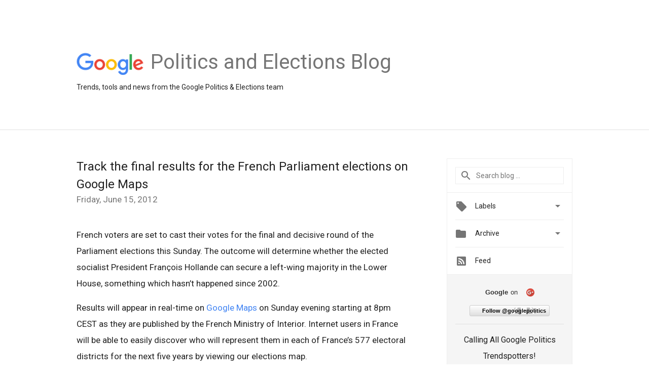

--- FILE ---
content_type: text/html; charset=UTF-8
request_url: https://politics.googleblog.com/2012/06/track-final-results-for-french.html?showComment=1584002316904
body_size: 75871
content:
<!DOCTYPE html>
<html class='v2 detail-page' dir='ltr' itemscope='' itemtype='http://schema.org/Blog' lang='en' xmlns='http://www.w3.org/1999/xhtml' xmlns:b='http://www.google.com/2005/gml/b' xmlns:data='http://www.google.com/2005/gml/data' xmlns:expr='http://www.google.com/2005/gml/expr'>
<head>
<link href='https://www.blogger.com/static/v1/widgets/335934321-css_bundle_v2.css' rel='stylesheet' type='text/css'/>
<title>
Politics &amp; Elections Blog: Track the final results for the French Parliament elections on Google Maps
</title>
<meta content='width=device-width, height=device-height, minimum-scale=1.0, initial-scale=1.0, user-scalable=0' name='viewport'/>
<meta content='IE=Edge' http-equiv='X-UA-Compatible'/>
<meta content='article' property='og:type'/>
<meta content='Track the final results for the French Parliament elections on Google Maps' property='og:title'/>
<meta content='https://blogger.googleusercontent.com/img/b/R29vZ2xl/AVvXsEi8MJPxkFmqoPfSq7Q0l99CgiteFRjomRWxrU2ttir_e8L3Wy5Io3PavkqlNplkIEhEm7yuCmzDvQGdFRaWvGPvOhg6Erak-wyYG6EwDKYJif_Gmhoqn4pNoF4yk432xBczrhCMNROMAGCw/s1600/googlelogo_color_200x200.png' property='og:image'/>
<meta content='en_US' property='og:locale'/>
<meta content='https://politics.googleblog.com/2012/06/track-final-results-for-french.html' property='og:url'/>
<meta content='Politics &amp; Elections Blog' property='og:site_name'/>
<!-- Twitter Card properties -->
<meta content='Politics &amp; Elections Blog' property='twitter:site'/>
<meta content='Track the final results for the French Parliament elections on Google Maps' property='twitter:title'/>
<meta content='summary' name='twitter:card'/>
<meta content='@google' name='twitter:creator'/>
<link href='https://fonts.googleapis.com/css?family=Roboto:400italic,400,500,500italic,700,700italic' rel='stylesheet' type='text/css'/>
<link href='https://fonts.googleapis.com/icon?family=Material+Icons' rel='stylesheet'/>
<script src='https://ajax.googleapis.com/ajax/libs/jquery/1.11.3/jquery.min.js' type='text/javascript'></script>
<!-- End -->
<style id='page-skin-1' type='text/css'><!--
/*
<Group description="Header Color" selector="header">
<Variable name="header.background.color" description="Header Background"
type="color" default="#ffffff"/>
</Group>
*/
.header-outer {
border-bottom: 1px solid #e0e0e0;
background: #ffffff;
}
html, .Label h2, #sidebar .rss a, .BlogArchive h2, .FollowByEmail h2.title, .widget .post h2 {
font-family: Roboto, sans-serif;
}
.plusfollowers h2.title, .post h2.title, .widget h2.title {
font-family: Roboto, sans-serif;
}
.widget-item-control {
height: 100%;
}
.widget.Header, #header {
position: relative;
height: 100%;
width: 100%;
}
}
.widget.Header .header-logo1 {
float: left;
margin-right: 15px;
padding-right: 15px;
border-right: 1px solid #ddd;
}
.header-title h2 {
color: rgba(0,0,0,.54);
display: inline-block;
font-size: 40px;
font-family: Roboto, sans-serif;
font-weight: normal;
line-height: 48px;
vertical-align: top;
}
.header-inner {
background-repeat: no-repeat;
background-position: right 0px bottom 0px
}
.post-author,
.byline-author {
font-size: 14px;
font-weight: normal;
color: #757575;
color: rgba(0,0,0,.54);
}
.post-content .img-border {
border: 1px solid rgb(235, 235, 235);
padding: 0px;
}
.header-title a {
text-decoration: none !important;
}
pre {
border: 1px solid #bbbbbb;
margin-top: 1em 0 0 0;
padding: 0.99em;
overflow-x: auto;
overflow-y: auto;
}
pre, code {
font-size: 9pt;
background-color: #fafafa;
line-height: 125%;
font-family: monospace;
}
pre, code {
color: #060;
font: 13px/1.54 "courier new",courier,monospace;
}
.header-left .header-logo1 {
width: 128px !important;
}
.header-desc {
line-height: 20px;
margin-top: 8px;
}
.fb-custom img, .twitter-custom img, .gplus-share img {
cursor: pointer;
opacity: 0.54;
}
.fb-custom img:hover, .twitter-custom img:hover, .gplus-share img:hover {
opacity: 0.87;
}
.fb-like {
width: 80px;
}
.post .share {
float: right;
}
#twitter-share{
border: #CCC solid 1px;
border-radius: 3px;
background-image: -webkit-linear-gradient(top,#ffffff,#dedede);
}
.twitter-follow {
background: url(//4.bp.blogspot.com/-8O7VcmcY32o/VSYkC2vUj7I/AAAAAAAAHeU/7mzo-JFgTgk/s1600/twitter-bird.png) no-repeat left center;
padding-left: 18px;
font: normal normal normal 11px/18px 'Helvetica Neue',Arial,sans-serif;
font-weight: bold;
text-shadow: 0 1px 0 rgba(255,255,255,.5);
cursor: pointer;
margin-bottom: 10px;
}
.twitter-fb {
padding-top: 2px;
}
.fb-follow-button  {
background: -webkit-linear-gradient(#4c69ba, #3b55a0);
background: -moz-linear-gradient(#4c69ba, #3b55a0);
background: linear-gradient(#4c69ba, #3b55a0);
border-radius: 2px;
height: 18px;
padding: 4px 0 0 3px;
width: 57px;
border: #4c69ba solid 1px;
}
.fb-follow-button a {
text-decoration: none !important;
text-shadow: 0 -1px 0 #354c8c;
text-align: center;
white-space: nowrap;
font-size: 11px;
color: white;
vertical-align: top;
}
.fb-follow-button a:visited {
color: white;
}
.fb-follow {
padding: 0px 5px 3px 0px;
width: 14px;
vertical-align: bottom;
}
.gplus-wrapper {
margin-top: 3px;
display: inline-block;
vertical-align: top;
}
.twitter-custom, .gplus-share {
margin-right: 12px;
}
.fb-follow-button{
margin: 10px auto;
}
/** CUSTOM CODE **/

--></style>
<style id='template-skin-1' type='text/css'><!--
.header-outer {
clear: both;
}
.header-inner {
margin: auto;
padding: 0px;
}
.footer-outer {
background: #f5f5f5;
clear: both;
margin: 0;
}
.footer-inner {
margin: auto;
padding: 0px;
}
.footer-inner-2 {
/* Account for right hand column elasticity. */
max-width: calc(100% - 248px);
}
.google-footer-outer {
clear: both;
}
.cols-wrapper, .google-footer-outer, .footer-inner, .header-inner {
max-width: 978px;
margin-left: auto;
margin-right: auto;
}
.cols-wrapper {
margin: auto;
clear: both;
margin-top: 60px;
margin-bottom: 60px;
overflow: hidden;
}
.col-main-wrapper {
float: left;
width: 100%;
}
.col-main {
margin-right: 278px;
max-width: 660px;
}
.col-right {
float: right;
width: 248px;
margin-left: -278px;
}
/* Tweaks for layout mode. */
body#layout .google-footer-outer {
display: none;
}
body#layout .header-outer, body#layout .footer-outer {
background: none;
}
body#layout .header-inner {
height: initial;
}
body#layout .cols-wrapper {
margin-top: initial;
margin-bottom: initial;
}
--></style>
<!-- start all head -->
<meta content='text/html; charset=UTF-8' http-equiv='Content-Type'/>
<meta content='blogger' name='generator'/>
<link href='https://politics.googleblog.com/favicon.ico' rel='icon' type='image/x-icon'/>
<link href='https://politics.googleblog.com/2012/06/track-final-results-for-french.html' rel='canonical'/>
<link rel="alternate" type="application/atom+xml" title="Politics &amp; Elections Blog - Atom" href="https://politics.googleblog.com/feeds/posts/default" />
<link rel="alternate" type="application/rss+xml" title="Politics &amp; Elections Blog - RSS" href="https://politics.googleblog.com/feeds/posts/default?alt=rss" />
<link rel="service.post" type="application/atom+xml" title="Politics &amp; Elections Blog - Atom" href="https://www.blogger.com/feeds/5152156245183166937/posts/default" />

<link rel="alternate" type="application/atom+xml" title="Politics &amp; Elections Blog - Atom" href="https://politics.googleblog.com/feeds/541053720354014713/comments/default" />
<!--Can't find substitution for tag [blog.ieCssRetrofitLinks]-->
<meta content='https://politics.googleblog.com/2012/06/track-final-results-for-french.html' property='og:url'/>
<meta content='Track the final results for the French Parliament elections on Google Maps' property='og:title'/>
<meta content='French voters are set to cast their votes for the final and decisive round of the Parliament elections this Sunday. The outcome will determi...' property='og:description'/>
<!-- end all head -->
<base target='_self'/>
<style>
      html {
        font-family: Roboto, sans-serif;
        -moz-osx-font-smoothing: grayscale;
        -webkit-font-smoothing: antialiased;
      }
      body {
        padding: 0;
        /* This ensures that the scroll bar is always present, which is needed */
        /* because content render happens after page load; otherwise the header */
        /* would "bounce" in-between states. */
        min-height: 150%;
      }
      h2 {
        font-size: 16px;
      }
      h1, h2, h3, h4, h5 {
        line-height: 2em;
      }
      html, h4, h5, h6 {
        font-size: 14px;
      }
      a, a:visited {
        color: #4184F3;
        text-decoration: none;
      }
      a:focus, a:hover, a:active {
        text-decoration: none;
      }
      .Header {
        margin-top: 15px;
      }
      .Header h1 {
        font-size: 32px;
        font-weight: 300;
        line-height: 32px;
        height: 42px;
      }
      .header-inner .Header .titlewrapper {
        padding: 0;
        margin-top: 30px;
      }
      .header-inner .Header .descriptionwrapper {
        padding: 0;
        margin: 0;
      }
      .cols-wrapper {
        margin-top: 56px;
      }
      .header-outer, .cols-wrapper, .footer-outer, .google-footer-outer {
        padding: 0 60px;
      }
      .header-inner {
        height: 256px;
        position: relative;
      }
      html, .header-inner a {
        color: #212121;
        color: rgba(0,0,0,.87);
      }
      .header-inner .google-logo {
        display: inline-block;
        background-size: contain;
        z-index: 1;
        height: 46px;
        overflow: hidden;
        margin-top: 4px;
        margin-right: 8px;
      }
      .header-left {
        position: absolute;
        top: 50%;
        -webkit-transform: translateY(-50%);
        transform: translateY(-50%);
        margin-top: 12px;
        width: 100%;
      }
      .google-logo {
        margin-left: -4px;
      }
      #google-footer {
        position: relative;
        font-size: 13px;
        list-style: none;
        text-align: right;
      }
      #google-footer a {
        color: #444;
      }
      #google-footer ul {
        margin: 0;
        padding: 0;
        height: 144px;
        line-height: 144px;
      }
      #google-footer ul li {
        display: inline;
      }
      #google-footer ul li:before {
        color: #999;
        content: "\00b7";
        font-weight: bold;
        margin: 5px;
      }
      #google-footer ul li:first-child:before {
        content: '';
      }
      #google-footer .google-logo-dark {
        left: 0;
        margin-top: -16px;
        position: absolute;
        top: 50%;
      }
      /** Sitemap links. **/
      .footer-inner-2 {
        font-size: 14px;
        padding-top: 42px;
        padding-bottom: 74px;
      }
      .footer-inner-2 .HTML h2 {
        color: #212121;
        color: rgba(0,0,0,.87);
        font-size: 14px;
        font-weight: 500;
        padding-left: 0;
        margin: 10px 0;
      }
      .footer-inner-2 .HTML ul {
        font-weight: normal;
        list-style: none;
        padding-left: 0;
      }
      .footer-inner-2 .HTML li {
        line-height: 24px;
        padding: 0;
      }
      .footer-inner-2 li a {
        color: rgba(65,132,243,.87);
      }
      /** Archive widget. **/
      .BlogArchive {
        font-size: 13px;
        font-weight: normal;
      }
      .BlogArchive .widget-content {
        display: none;
      }
      .BlogArchive h2, .Label h2 {
        color: #4184F3;
        text-decoration: none;
      }
      .BlogArchive .hierarchy li {
        display: inline-block;
      }
      /* Specificity needed here to override widget CSS defaults. */
      .BlogArchive #ArchiveList ul li, .BlogArchive #ArchiveList ul ul li {
        margin: 0;
        padding-left: 0;
        text-indent: 0;
      }
      .BlogArchive .intervalToggle {
        cursor: pointer;
      }
      .BlogArchive .expanded .intervalToggle .new-toggle {
        -ms-transform: rotate(180deg);
        transform: rotate(180deg);
      }
      .BlogArchive .new-toggle {
        float: right;
        padding-top: 3px;
        opacity: 0.87;
      }
      #ArchiveList {
        text-transform: uppercase;
      }
      #ArchiveList .expanded > ul:last-child {
        margin-bottom: 16px;
      }
      #ArchiveList .archivedate {
        width: 100%;
      }
      /* Months */
      .BlogArchive .items {
        max-width: 150px;
        margin-left: -4px;
      }
      .BlogArchive .expanded .items {
        margin-bottom: 10px;
        overflow: hidden;
      }
      .BlogArchive .items > ul {
        float: left;
        height: 32px;
      }
      .BlogArchive .items a {
        padding: 0 4px;
      }
      .Label {
        font-size: 13px;
        font-weight: normal;
      }
      .sidebar-icon {
        display: inline-block;
        width: 24px;
        height: 24px;
        vertical-align: middle;
        margin-right: 12px;
        margin-top: -1px
      }
      .Label a {
        margin-right: 4px;
      }
      .Label .widget-content {
        display: none;
      }
      .FollowByEmail {
        font-size: 13px;
        font-weight: normal;
      }
      .FollowByEmail h2 {
        background: url("[data-uri]");
        background-repeat: no-repeat;
        background-position: 0 50%;
        text-indent: 30px;
      }
      .FollowByEmail .widget-content {
        display: none;
      }
      .searchBox input {
        border: 1px solid #eee;
        color: #212121;
        color: rgba(0,0,0,.87);
        font-size: 14px;
        padding: 8px 8px 8px 40px;
        width: 164px;
        font-family: Roboto, sans-serif;
        background: url("https://www.gstatic.com/images/icons/material/system/1x/search_grey600_24dp.png") 8px center no-repeat;
      }
      .searchBox ::-webkit-input-placeholder { /* WebKit, Blink, Edge */
        color:    rgba(0,0,0,.54);
      }
      .searchBox :-moz-placeholder { /* Mozilla Firefox 4 to 18 */
        color:    #000;
        opacity:  0.54;
      }
      .searchBox ::-moz-placeholder { /* Mozilla Firefox 19+ */
        color:    #000;
        opacity:  0.54;
      }
      .searchBox :-ms-input-placeholder { /* Internet Explorer 10-11 */
        color:    #757575;
      }
      .widget-item-control {
        margin-top: 0px;
      }
      .section {
        margin: 0;
        padding: 0;
      }
      #sidebar-top {
        border: 1px solid #eee;
      }
      #sidebar-top > div {
        margin: 16px 0;
      }
      .widget ul {
        line-height: 1.6;
      }
      /*main post*/
      .post {
        margin-bottom:30px;
      }
      #main .post .title {
        margin: 0;
      }
      #main .post .title a {
        color: #212121;
        color: rgba(0,0,0,.87);
        font-weight: normal;
        font-size: 24px;
      }
      #main .post .title a:hover {
        text-decoration:none;
        color:#4184F3;
      }
      .message,  #main .post .post-header {
        margin: 0;
        padding: 0;
      }
      #main .post .post-header .caption, #main .post .post-header .labels-caption,  #main .post .post-footer .caption, #main .post .post-footer .labels-caption {
        color: #444;
        font-weight: 500;
      }
      #main .tr-caption-container td {
        text-align: left !important;
      }
      #main .post .tr-caption {
        color: #757575;
        color: rgba(0,0,0,.54);
        display: block;
        max-width: 560px;
        padding-bottom: 20px;
      }
      #main .post .tr-caption-container {
        line-height: 24px;
        margin: -1px 0 0 0 !important;
        padding: 4px 0;
        text-align: left !important;
      }
      #main .post .post-header .published{
        font-size:11px;
        font-weight:bold;
      }
      .post-header .publishdate {
        font-size: 17px;
        font-weight:normal;
        color: #757575;
        color: rgba(0,0,0,.54);
      }
      #main .post .post-footer{
        font-size:12px;
        padding-bottom: 21px;
      }
      .label-footer {
        margin-bottom: 12px;
        margin-top: 12px;
      }
      .comment-img {
        margin-right: 16px;
        opacity: 0.54;
        vertical-align: middle;
      }
      #main .post .post-header .published {
        margin-bottom: 40px;
        margin-top: -2px;
      }
      .post .post-content {
        color: #212121;
        color: rgba(0,0,0,.87);
        font-size: 17px;
        margin: 25px 0 36px 0;
        line-height: 32px;
      }
      .post-body .post-content ul, .post-body .post-content ol {
        margin: 16px 0;
        padding: 0 48px;
      }
      .post-summary {
        display: none;
      }
      /* Another old-style caption. */
      .post-content div i, .post-content div + i {
        font-size: 14px;
        font-style: normal;
        color: #757575;
        color: rgba(0,0,0,.54);
        display: block;
        line-height: 24px;
        margin-bottom: 16px;
        text-align: left;
      }
      /* Another old-style caption (with link) */
      .post-content a > i {
        color: #4184F3 !important;
      }
      /* Old-style captions for images. */
      .post-content .separator + div:not(.separator) {
        margin-top: -16px;
      }
      /* Capture section headers. */
      .post-content br + br + b, .post-content .space + .space + b, .post-content .separator + b {
        display: inline-block;
        margin-bottom: 8px;
        margin-top: 24px;
      }
      .post-content li {
        line-height: 32px;
      }
      /* Override all post images/videos to left align. */
      .post-content .separator, .post-content > div {
        text-align: left !important;
      }
      .post-content .separator > a, .post-content .separator > span {
        margin-left: 0 !important;
      }
      .post-content img {
        max-width: 100%;
        height: auto;
        width: auto;
      }
      .post-content .tr-caption-container img {
        margin-bottom: -5px;
      }
      .post-content iframe, .post-content embed {
        max-width: 100%;
      }
      .post-content .carousel-container {
        margin-bottom: 48px;
      }
      #main .post-content b {
        font-weight: 500;
      }
      /* These are the main paragraph spacing tweaks. */
      #main .post-content br {
        content: ' ';
        display: block;
        padding: 4px;
      }
      .post-content .space {
        display: block;
        height: 8px;
      }
      .post-content iframe + .space, .post-content iframe + br {
        padding: 0 !important;
      }
      #main .post .jump-link {
        margin-bottom:10px;
      }
      .post-content img, .post-content iframe {
        margin: 30px 0 20px 0;
      }
      .post-content > img:first-child, .post-content > iframe:first-child {
        margin-top: 0;
      }
      .col-right .section {
        padding: 0 16px;
      }
      #aside {
        background:#fff;
        border:1px solid #eee;
        border-top: 0;
      }
      #aside .widget {
        margin:0;
      }
      #aside .widget h2, #ArchiveList .toggle + a.post-count-link {
        color: #212121;
        color: rgba(0,0,0,.87);
        font-weight: 400 !important;
        margin: 0;
      }
      #ArchiveList .toggle {
        float: right;
      }
      #ArchiveList .toggle .material-icons {
        padding-top: 4px;
      }
      #sidebar .tab {
        cursor: pointer;
      }
      #sidebar .tab .arrow {
        display: inline-block;
        float: right;
      }
      #sidebar .tab .icon {
        display: inline-block;
        vertical-align: top;
        height: 24px;
        width: 24px;
        margin-right: 13px;
        margin-left: -1px;
        margin-top: 1px;
        color: #757575;
        color: rgba(0,0,0,.54);
      }
      #sidebar .widget-content > :first-child {
        padding-top: 8px;
      }
      #sidebar .active .tab .arrow {
        -ms-transform: rotate(180deg);
        transform: rotate(180deg);
      }
      #sidebar .arrow {
        color: #757575;
        color: rgba(0,0,0,.54);
      }
      #sidebar .widget h2 {
        font-size: 14px;
        line-height: 24px;
        display: inline-block;
      }
      #sidebar .widget .BlogArchive {
        padding-bottom: 8px;
      }
      #sidebar .widget {
        border-bottom: 1px solid #eee;
        box-shadow: 0px 1px 0 white;
        margin-bottom: 0;
        padding: 14px 0;
        min-height: 20px;
      }
      #sidebar .widget:last-child {
        border-bottom: none;
        box-shadow: none;
        margin-bottom: 0;
      }
      #sidebar ul {
        margin: 0;
        padding: 0;
      }
      #sidebar ul li {
        list-style:none;
        padding:0;
      }
      #sidebar ul li a {
        line-height: 32px;
      }
      #sidebar .archive {
        background-image: url("[data-uri]");
        height: 24px;
        line-height: 24px;
        padding-left: 30px;
      }
      #sidebar .labels {
        background-image: url("[data-uri]");
        height: 20px;
        line-height: 20px;
        padding-left: 30px;
      }
      #sidebar .rss a {
        background-image: url("[data-uri]");
      }
      #sidebar .subscription a {
        background-image: url("[data-uri]");
      }
      #sidebar-bottom {
        background: #f5f5f5;
        border-top:1px solid #eee;
      }
      #sidebar-bottom .widget {
        border-bottom: 1px solid #e0e0e0;
        padding: 15px 0;
        text-align: center;
      }
      #sidebar-bottom > div:last-child {
        border-bottom: 0;
      }
      #sidebar-bottom .text {
        line-height: 20px;
      }
      /* Home, forward, and backward pagination. */
      .blog-pager {
        border-top : 1px #e0e0e0 solid;
        padding-top: 10px;
        margin-top: 15px;
        text-align: right !important;
      }
      #blog-pager {
        margin-botom: 0;
        margin-top: -14px;
        padding: 16px 0 0 0;
      }
      #blog-pager a {
        display: inline-block;
      }
      .blog-pager i.disabled {
        opacity: 0.2 !important;
      }
      .blog-pager i {
        color: black;
        margin-left: 16px;
        opacity: 0.54;
      }
      .blog-pager i:hover, .blog-pager i:active {
        opacity: 0.87;
      }
      #blog-pager-older-link, #blog-pager-newer-link {
        float: none;
      }
      .gplus-profile {
        background-color: #fafafa;
        border: 1px solid #eee;
        overflow: hidden;
        width: 212px;
      }
      .gplus-profile-inner {
        margin-left: -1px;
        margin-top: -1px;
      }
      /* Sidebar follow buttons. */
      .followgooglewrapper {
        padding: 12px 0 0 0;
      }
      .loading {
        visibility: hidden;
      }
      .detail-page .post-footer .cmt_iframe_holder {
        padding-top: 40px !important;
      }
      /** Desktop **/
      @media (max-width: 900px) {
        .col-right {
          display: none;
        }
        .col-main {
          margin-right: 0;
          min-width: initial;
        }
        .footer-outer {
          display: none;
        }
        .cols-wrapper {
          min-width: initial;
        }
        .google-footer-outer {
          background-color: #f5f5f5;
        }
      }
      /** Tablet **/
      @media (max-width: 712px) {
        .header-outer, .cols-wrapper, .footer-outer, .google-footer-outer {
          padding: 0 40px;
        }
      }
      /* An extra breakpoint accommodating for long blog titles. */
      @media (max-width: 600px) {
        .header-left {
          height: 100%;
          top: inherit;
          margin-top: 0;
          -webkit-transform: initial;
          transform: initial;
        }
        .header-title {
          margin-top: 18px;
        }
        .header-inner .google-logo {
          height: 40px;
          margin-top: 3px;
        }
        .header-inner .google-logo img {
          height: 42px;
        }
        .header-title h2 {
          font-size: 32px;
          line-height: 40px;
        }
        .header-desc {
          bottom: 24px;
          position: absolute;
        }
       .header-inner  {

        background-image: none;
        }
      }
      /** Mobile/small desktop window; also landscape. **/
      @media (max-width: 480px), (max-height: 480px) {
        .header-outer, .cols-wrapper, .footer-outer, .google-footer-outer {
          padding: 0 16px;
        }
        .cols-wrapper {
          margin-top: 0;
        }
        .post-header .publishdate, .post .post-content {
          font-size: 16px;
        }
        .post .post-content {
          line-height: 28px;
          margin-bottom: 30px;
        }
        .post {
          margin-top: 30px;
        }
        .byline-author {
          display: block;
          font-size: 12px;
          line-height: 24px;
          margin-top: 6px;
        }
        #main .post .title a {
          font-weight: 500;
          color: #4c4c4c;
          color: rgba(0,0,0,.70);
        }
        #main .post .post-header {
          padding-bottom: 12px;
        }
        #main .post .post-header .published {
          margin-bottom: -8px;
          margin-top: 3px;
        }
        .post .read-more {
          display: block;
          margin-top: 14px;
        }
        .post .tr-caption {
          font-size: 12px;
        }
        #main .post .title a {
          font-size: 20px;
          line-height: 30px;
        }
        .post-content iframe {
          /* iframe won't keep aspect ratio when scaled down. */
          max-height: 240px;
        }
        .post-content .separator img, .post-content .tr-caption-container img, .post-content iframe {
          margin-left: -16px;
          max-width: inherit;
          width: calc(100% + 32px);
        }
        .post-content table, .post-content td {
          width: 100%;
        }
        #blog-pager {
          margin: 0;
          padding: 16px 0;
        }
        /** List page tweaks. **/
        .list-page .post-original {
          display: none;
        }
        .list-page .post-summary {
          display: block;
        }
        .list-page .comment-container {
          display: none;
        } 
        .list-page #blog-pager {
          padding-top: 0;
          border: 0;
          margin-top: -8px;
        }
        .list-page .label-footer {
          display: none;
        }
        .list-page #main .post .post-footer {
          border-bottom: 1px solid #eee;
          margin: -16px 0 0 0;
          padding: 0 0 20px 0;
        }
        .list-page .post .share {
          display: none;
        }
        /** Detail page tweaks. **/
        .detail-page .post-footer .cmt_iframe_holder {
          padding-top: 32px !important;
        }
        .detail-page .label-footer {
          margin-bottom: 0;
        }
        .detail-page #main .post .post-footer {
          padding-bottom: 0;
        }
        .detail-page #comments {
          display: none;
        }
      }
      [data-about-pullquote], [data-is-preview], [data-about-syndication] {
        display: none;
      }
    </style>
<noscript>
<style>
        .loading { visibility: visible }</style>
</noscript>
<script type='text/javascript'>
        (function(i,s,o,g,r,a,m){i['GoogleAnalyticsObject']=r;i[r]=i[r]||function(){
        (i[r].q=i[r].q||[]).push(arguments)},i[r].l=1*new Date();a=s.createElement(o),
        m=s.getElementsByTagName(o)[0];a.async=1;a.src=g;m.parentNode.insertBefore(a,m)
        })(window,document,'script','https://www.google-analytics.com/analytics.js','ga');
        ga('create', 'UA-19996418-40', 'auto', 'blogger');
        ga('blogger.send', 'pageview');
      </script>
<link href='https://www.blogger.com/dyn-css/authorization.css?targetBlogID=5152156245183166937&amp;zx=c139ac06-b3b6-4b11-85b1-1424c9c1ac68' media='none' onload='if(media!=&#39;all&#39;)media=&#39;all&#39;' rel='stylesheet'/><noscript><link href='https://www.blogger.com/dyn-css/authorization.css?targetBlogID=5152156245183166937&amp;zx=c139ac06-b3b6-4b11-85b1-1424c9c1ac68' rel='stylesheet'/></noscript>
<meta name='google-adsense-platform-account' content='ca-host-pub-1556223355139109'/>
<meta name='google-adsense-platform-domain' content='blogspot.com'/>

</head>
<body>
<script type='text/javascript'>
      //<![CDATA[
      var axel = Math.random() + "";
      var a = axel * 10000000000000;
      document.write('<iframe src="https://2542116.fls.doubleclick.net/activityi;src=2542116;type=gblog;cat=googl0;ord=ord=' + a + '?" width="1" height="1" frameborder="0" style="display:none"></iframe>');
      //]]>
    </script>
<noscript>
<img alt='' height='1' src='https://ad.doubleclick.net/ddm/activity/src=2542116;type=gblog;cat=googl0;ord=1?' width='1'/>
</noscript>
<!-- Header -->
<div class='header-outer'>
<div class='header-inner'>
<div class='section' id='header'><div class='widget Header' data-version='1' id='Header1'>
<div class='header-left'>
<div class='header-title'>
<a class='google-logo' href='https://politics.googleblog.com/'>
<img height='50' src='https://www.gstatic.com/images/branding/googlelogo/2x/googlelogo_color_150x54dp.png'/>
</a>
<a href='/.'>
<h2>
            Politics and Elections Blog
          </h2>
</a>
</div>
<div class='header-desc'>
Trends, tools and news from the Google Politics &amp; Elections team
</div>
</div>
</div></div>
</div>
</div>
<!-- all content wrapper start -->
<div class='cols-wrapper loading'>
<div class='col-main-wrapper'>
<div class='col-main'>
<div class='section' id='main'><div class='widget Blog' data-version='1' id='Blog1'>
<div class='post' data-id='541053720354014713' itemscope='' itemtype='http://schema.org/BlogPosting'>
<h2 class='title' itemprop='name'>
<a href='https://politics.googleblog.com/2012/06/track-final-results-for-french.html' itemprop='url' title='Track the final results for the French Parliament elections on Google Maps'>
Track the final results for the French Parliament elections on Google Maps
</a>
</h2>
<div class='post-header'>
<div class='published'>
<span class='publishdate' itemprop='datePublished'>
Friday, June 15, 2012
</span>
</div>
</div>
<div class='post-body'>
<div class='post-content' itemprop='articleBody'>
<script type='text/template'>
                          French voters are set to cast their votes for the final and decisive round of the Parliament elections this Sunday. The outcome will determine whether the elected socialist President François Hollande can secure a left-wing majority in the Lower House, something which hasn&#8217;t happened since 2002.  <br />
<br />
Results will appear in real-time on <a href="http://www.google.fr/elections/ed/fr/results">Google Maps</a> on Sunday evening starting at 8pm CEST as they are published by the French Ministry of Interior. Internet users in France will be able to easily discover who will represent them in each of France&#8217;s 577 electoral districts for the next five years by viewing our elections map. <br />
<br />
As we did for the Presidential Elections in France, we developed a color coded map which makes it very easy to visualize how well a party did across the country by clicking on a party name on the right side-bar. <br />
<br />
<iframe iframeframeborder="0" width="788" height="540" src="http://fr2012.election-maps.appspot.com/results/embed?hl=fr"></iframe><br />
<br />
As Election Day approaches, be sure to check out the latest campaign news, videos and Google+ posts from political parties on <a href="www.google.fr/elections">www.google.fr/elections</a>!   <br />
<br />
<i><span class="byline-author">Posted by Florian Maganza, Policy Analyst, Paris</span></i>
                        </script>
<noscript>
French voters are set to cast their votes for the final and decisive round of the Parliament elections this Sunday. The outcome will determine whether the elected socialist President François Hollande can secure a left-wing majority in the Lower House, something which hasn&#8217;t happened since 2002.  <br />
<br />
Results will appear in real-time on <a href="http://www.google.fr/elections/ed/fr/results">Google Maps</a> on Sunday evening starting at 8pm CEST as they are published by the French Ministry of Interior. Internet users in France will be able to easily discover who will represent them in each of France&#8217;s 577 electoral districts for the next five years by viewing our elections map. <br />
<br />
As we did for the Presidential Elections in France, we developed a color coded map which makes it very easy to visualize how well a party did across the country by clicking on a party name on the right side-bar. <br />
<br />
<iframe iframeframeborder="0" width="788" height="540" src="http://fr2012.election-maps.appspot.com/results/embed?hl=fr"></iframe><br />
<br />
As Election Day approaches, be sure to check out the latest campaign news, videos and Google+ posts from political parties on <a href="www.google.fr/elections">www.google.fr/elections</a>!   <br />
<br />
<i><span class="byline-author">Posted by Florian Maganza, Policy Analyst, Paris</span></i>
</noscript>
</div>
</div>
<div class='share'>
<span class='gplus-share social-wrapper' data-href='https://plus.google.com/share?url=https://politics.googleblog.com/2012/06/track-final-results-for-french.html'>
<img alt='Share on Google+' height='24' src='https://www.gstatic.com/images/branding/google_plus/2x/ic_w_post_gplus_black_24dp.png' width='24'/>
</span>
<span class='twitter-custom social-wrapper' data-href='http://twitter.com/share?text=Politics &amp; Elections Blog:Track the final results for the French Parliament elections on Google Maps&url=https://politics.googleblog.com/2012/06/track-final-results-for-french.html&via=google'>
<img alt='Share on Twitter' height='24' src='https://www.gstatic.com/images/icons/material/system/2x/post_twitter_black_24dp.png' width='24'/>
</span>
<span class='fb-custom social-wrapper' data-href='https://www.facebook.com/sharer.php?u=https://politics.googleblog.com/2012/06/track-final-results-for-french.html'>
<img alt='Share on Facebook' height='24' src='https://www.gstatic.com/images/icons/material/system/2x/post_facebook_black_24dp.png' width='24'/>
</span>
</div>
<div class='post-footer'>
<div class='cmt_iframe_holder' data-href='https://politics.googleblog.com/2012/06/track-final-results-for-french.html' data-viewtype='FILTERED_POSTMOD'></div>
<a href='https://plus.google.com/112374322230920073195' rel='author' style='display:none;'>
                        Google
                      </a>
<div class='label-footer'>
<span class='labels-caption'>
Labels:
</span>
<span class='labels'>
<a class='label' href='https://politics.googleblog.com/search/label/data' rel='tag'>
data
</a>

                                ,
                              
<a class='label' href='https://politics.googleblog.com/search/label/election%20results' rel='tag'>
election results
</a>

                                ,
                              
<a class='label' href='https://politics.googleblog.com/search/label/France' rel='tag'>
France
</a>

                                ,
                              
<a class='label' href='https://politics.googleblog.com/search/label/Politics%20%26%20Elections%20Blog' rel='tag'>
Politics &amp; Elections Blog
</a>
</span>
</div>
</div>
<div class='comments' id='comments'>
<a name='comments'></a>
<h4>
484 comments
                    :
                  </h4>
<div class='comments-content'>
<script async='async' src='' type='text/javascript'></script>
<script type='text/javascript'>
                  (function() {
                    var items = null;
                    var msgs = null;
                    var config = {};
                    // <![CDATA[
                    var cursor = null;
                    if (items && items.length > 0) {
                      cursor = parseInt(items[items.length - 1].timestamp) + 1;
                    }
                    var bodyFromEntry = function(entry) {
                      if (entry.gd$extendedProperty) {
                        for (var k in entry.gd$extendedProperty) {
                          if (entry.gd$extendedProperty[k].name == 'blogger.contentRemoved') {
                            return '<span class="deleted-comment">' + entry.content.$t + '</span>';
                          }
                        }
                      }
                      return entry.content.$t;
                    }
                    var parse = function(data) {
                      cursor = null;
                      var comments = [];
                      if (data && data.feed && data.feed.entry) {
                        for (var i = 0, entry; entry = data.feed.entry[i]; i++) {
                          var comment = {};
                          // comment ID, parsed out of the original id format
                          var id = /blog-(\d+).post-(\d+)/.exec(entry.id.$t);
                          comment.id = id ? id[2] : null;
                          comment.body = bodyFromEntry(entry);
                          comment.timestamp = Date.parse(entry.published.$t) + '';
                          if (entry.author && entry.author.constructor === Array) {
                            var auth = entry.author[0];
                            if (auth) {
                              comment.author = {
                                name: (auth.name ? auth.name.$t : undefined),
                                profileUrl: (auth.uri ? auth.uri.$t : undefined),
                                avatarUrl: (auth.gd$image ? auth.gd$image.src : undefined)
                              };
                            }
                          }
                          if (entry.link) {
                            if (entry.link[2]) {
                              comment.link = comment.permalink = entry.link[2].href;
                            }
                            if (entry.link[3]) {
                              var pid = /.*comments\/default\/(\d+)\?.*/.exec(entry.link[3].href);
                              if (pid && pid[1]) {
                                comment.parentId = pid[1];
                              }
                            }
                          }
                          comment.deleteclass = 'item-control blog-admin';
                          if (entry.gd$extendedProperty) {
                            for (var k in entry.gd$extendedProperty) {
                              if (entry.gd$extendedProperty[k].name == 'blogger.itemClass') {
                                comment.deleteclass += ' ' + entry.gd$extendedProperty[k].value;
                              } else if (entry.gd$extendedProperty[k].name == 'blogger.displayTime') {
                                comment.displayTime = entry.gd$extendedProperty[k].value;
                              }
                            }
                          }
                          comments.push(comment);
                        }
                      }
                      return comments;
                    };
                    var paginator = function(callback) {
                      if (hasMore()) {
                        var url = config.feed + '?alt=json&v=2&orderby=published&reverse=false&max-results=50';
                        if (cursor) {
                          url += '&published-min=' + new Date(cursor).toISOString();
                        }
                        window.bloggercomments = function(data) {
                          var parsed = parse(data);
                          cursor = parsed.length < 50 ? null
                          : parseInt(parsed[parsed.length - 1].timestamp) + 1
                          callback(parsed);
                          window.bloggercomments = null;
                        }
                        url += '&callback=bloggercomments';
                        var script = document.createElement('script');
                        script.type = 'text/javascript';
                        script.src = url;
                        document.getElementsByTagName('head')[0].appendChild(script);
                      }
                    };
                    var hasMore = function() {
                      return !!cursor;
                    };
                    var getMeta = function(key, comment) {
                      if ('iswriter' == key) {
                        var matches = !!comment.author
                        && comment.author.name == config.authorName
                        && comment.author.profileUrl == config.authorUrl;
                        return matches ? 'true' : '';
                      } else if ('deletelink' == key) {
                        return config.baseUri + '/delete-comment.g?blogID='
                        + config.blogId + '&postID=' + comment.id;
                      } else if ('deleteclass' == key) {
                        return comment.deleteclass;
                      }
                      return '';
                    };
                    var replybox = null;
                    var replyUrlParts = null;
                    var replyParent = undefined;
                    var onReply = function(commentId, domId) {
                      if (replybox == null) {
                        // lazily cache replybox, and adjust to suit this style:
                        replybox = document.getElementById('comment-editor');
                        if (replybox != null) {
                          replybox.height = '250px';
                          replybox.style.display = 'block';
                          replyUrlParts = replybox.src.split('#');
                        }
                      }
                      if (replybox && (commentId !== replyParent)) {
                        document.getElementById(domId).insertBefore(replybox, null);
                        replybox.src = replyUrlParts[0]
                        + (commentId ? '&parentID=' + commentId : '')
                        + '#' + replyUrlParts[1];
                        replyParent = commentId;
                      }
                    };
                    var hash = (window.location.hash || '#').substring(1);
                    var startThread, targetComment;
                    if (/^comment-form_/.test(hash)) {
                      startThread = hash.substring('comment-form_'.length);
                    } else if (/^c[0-9]+$/.test(hash)) {
                      targetComment = hash.substring(1);
                    }
                    // Configure commenting API:
                    var configJso = {
                      'maxDepth': config.maxThreadDepth
                    };
                    var provider = {
                      'id': config.postId,
                      'data': items,
                      'loadNext': paginator,
                      'hasMore': hasMore,
                      'getMeta': getMeta,
                      'onReply': onReply,
                      'rendered': true,
                      'initComment': targetComment,
                      'initReplyThread': startThread,
                      'config': configJso,
                      'messages': msgs
                    };
                    var render = function() {
                      if (window.goog && window.goog.comments) {
                        var holder = document.getElementById('comment-holder');
                        window.goog.comments.render(holder, provider);
                      }
                    };
                    // render now, or queue to render when library loads:
                    if (window.goog && window.goog.comments) {
                      render();
                    } else {
                      window.goog = window.goog || {};
                      window.goog.comments = window.goog.comments || {};
                      window.goog.comments.loadQueue = window.goog.comments.loadQueue || [];
                      window.goog.comments.loadQueue.push(render);
                    }
                  })();
                  // ]]>
                </script>
<div id='comment-holder'>
<div class="comment-thread toplevel-thread"><ol id="top-ra"><li class="comment" id="c6688842935630140888"><div class="avatar-image-container"><img src="//www.blogger.com/img/blogger_logo_round_35.png" alt=""/></div><div class="comment-block"><div class="comment-header"><cite class="user"><a href="https://www.blogger.com/profile/06667719520675352755" rel="nofollow">Belphegor</a></cite><span class="icon user "></span><span class="datetime secondary-text"><a rel="nofollow" href="https://politics.googleblog.com/2012/06/track-final-results-for-french.html?showComment=1544412976917#c6688842935630140888">December 9, 2018 at 7:36&#8239;PM</a></span></div><p class="comment-content">Wow What A beautiful Information, So Good ~<br><a href="http://pkrmas99.site/" rel="nofollow">pokermas99</a> |<br><a href="http://omdomino.tk/" rel="nofollow">omdomino</a> |<br><a href="http://ratusahabatqq.site/" rel="nofollow">sahabatqq</a> |<br><a href="http://multipoker88.tk/" rel="nofollow">multipoker88</a> |<br><a href="http://qqdomino88.site/" rel="nofollow">domino88</a> |<br><a href="http://jasaqq.site/" rel="nofollow">jasaqq</a> |<br><a href="http://srnpoker.info/" rel="nofollow">saranapoker</a> |<br><a href="http://murni99.info/" rel="nofollow">murniqq</a> |<br><a href="http://negarapoker.site/" rel="nofollow">negarapoker</a> |</p><span class="comment-actions secondary-text"><a class="comment-reply" target="_self" data-comment-id="6688842935630140888">Reply</a><span class="item-control blog-admin blog-admin pid-1073131315"><a target="_self" href="https://www.blogger.com/comment/delete/5152156245183166937/6688842935630140888">Delete</a></span></span></div><div class="comment-replies"><div id="c6688842935630140888-rt" class="comment-thread inline-thread hidden"><span class="thread-toggle thread-expanded"><span class="thread-arrow"></span><span class="thread-count"><a target="_self">Replies</a></span></span><ol id="c6688842935630140888-ra" class="thread-chrome thread-expanded"><div></div><div id="c6688842935630140888-continue" class="continue"><a class="comment-reply" target="_self" data-comment-id="6688842935630140888">Reply</a></div></ol></div></div><div class="comment-replybox-single" id="c6688842935630140888-ce"></div></li><li class="comment" id="c7818982223594115343"><div class="avatar-image-container"><img src="//www.blogger.com/img/blogger_logo_round_35.png" alt=""/></div><div class="comment-block"><div class="comment-header"><cite class="user"><a href="https://www.blogger.com/profile/17764810491573514586" rel="nofollow">bola88</a></cite><span class="icon user "></span><span class="datetime secondary-text"><a rel="nofollow" href="https://politics.googleblog.com/2012/06/track-final-results-for-french.html?showComment=1554723923530#c7818982223594115343">April 8, 2019 at 4:45&#8239;AM</a></span></div><p class="comment-content"><a href="http://dewaqq.vip" rel="nofollow">dewaqq</a><br><a href="http://bisaqq.tk" rel="nofollow">bisaqq</a><br><a href="http://pasarqq.top" rel="nofollow">pasarqq</a><br><a href="http://heloqq.tk" rel="nofollow">heloqq</a><br><a href="http://akiprediksi.org" rel="nofollow">http://akiprediksi.org</a><br><a href="http://datahk8.com" rel="nofollow">http://datahk8.com</a></p><span class="comment-actions secondary-text"><a class="comment-reply" target="_self" data-comment-id="7818982223594115343">Reply</a><span class="item-control blog-admin blog-admin pid-397591762"><a target="_self" href="https://www.blogger.com/comment/delete/5152156245183166937/7818982223594115343">Delete</a></span></span></div><div class="comment-replies"><div id="c7818982223594115343-rt" class="comment-thread inline-thread hidden"><span class="thread-toggle thread-expanded"><span class="thread-arrow"></span><span class="thread-count"><a target="_self">Replies</a></span></span><ol id="c7818982223594115343-ra" class="thread-chrome thread-expanded"><div></div><div id="c7818982223594115343-continue" class="continue"><a class="comment-reply" target="_self" data-comment-id="7818982223594115343">Reply</a></div></ol></div></div><div class="comment-replybox-single" id="c7818982223594115343-ce"></div></li><li class="comment" id="c1594924250021139403"><div class="avatar-image-container"><img src="//blogger.googleusercontent.com/img/b/R29vZ2xl/AVvXsEjuN_gGgYsWnhSsdZf_B_DZvzEEMfQ0Pwvw3cU8qVZ6UTLoXBwfpUhHi-jOaJrTg7AqDPhoRhXQ0domU2SMfEOV07WaRy7IGtS-F_MJ1K8CxjB_me8s_vbzc5TyUc-iMw/s45-c/BBnuhpV.jpg" alt=""/></div><div class="comment-block"><div class="comment-header"><cite class="user"><a href="https://www.blogger.com/profile/11660406066605772303" rel="nofollow">Hel Stone</a></cite><span class="icon user "></span><span class="datetime secondary-text"><a rel="nofollow" href="https://politics.googleblog.com/2012/06/track-final-results-for-french.html?showComment=1568809755739#c1594924250021139403">September 18, 2019 at 5:29&#8239;AM</a></span></div><p class="comment-content">It&#39;s not that difficult to track your girlfriend&#39;s phone without her knowing. Reading <a href="https://topspyingapps.com/how-can-i-spy-on-my-girlfriends-phone/" rel="nofollow">this</a> is all you need to do. </p><span class="comment-actions secondary-text"><a class="comment-reply" target="_self" data-comment-id="1594924250021139403">Reply</a><span class="item-control blog-admin blog-admin pid-2037993537"><a target="_self" href="https://www.blogger.com/comment/delete/5152156245183166937/1594924250021139403">Delete</a></span></span></div><div class="comment-replies"><div id="c1594924250021139403-rt" class="comment-thread inline-thread"><span class="thread-toggle thread-expanded"><span class="thread-arrow"></span><span class="thread-count"><a target="_self">Replies</a></span></span><ol id="c1594924250021139403-ra" class="thread-chrome thread-expanded"><div><li class="comment" id="c7569663656187144750"><div class="avatar-image-container"><img src="//www.blogger.com/img/blogger_logo_round_35.png" alt=""/></div><div class="comment-block"><div class="comment-header"><cite class="user"><a href="https://www.blogger.com/profile/04876533967072135169" rel="nofollow">Admin</a></cite><span class="icon user "></span><span class="datetime secondary-text"><a rel="nofollow" href="https://politics.googleblog.com/2012/06/track-final-results-for-french.html?showComment=1590892576834#c7569663656187144750">May 30, 2020 at 7:36&#8239;PM</a></span></div><p class="comment-content">I like this webpage. Cheers and continue the excellent work. <a href="https://www.lazizkhana.com/2016/08/top-10-punjabi-recipes-hindi.html" rel="nofollow">punjabi recipes in hindi language</a>, <a href="https://www.lazizkhana.com/2016/06/easy-rasgulla-recipe-hindi.html" rel="nofollow">rasgulla in hindi</a></p><span class="comment-actions secondary-text"><span class="item-control blog-admin blog-admin pid-1345640075"><a target="_self" href="https://www.blogger.com/comment/delete/5152156245183166937/7569663656187144750">Delete</a></span></span></div><div class="comment-replies"><div id="c7569663656187144750-rt" class="comment-thread inline-thread hidden"><span class="thread-toggle thread-expanded"><span class="thread-arrow"></span><span class="thread-count"><a target="_self">Replies</a></span></span><ol id="c7569663656187144750-ra" class="thread-chrome thread-expanded"><div></div><div id="c7569663656187144750-continue" class="continue"><a class="comment-reply" target="_self" data-comment-id="7569663656187144750">Reply</a></div></ol></div></div><div class="comment-replybox-single" id="c7569663656187144750-ce"></div></li></div><div id="c1594924250021139403-continue" class="continue"><a class="comment-reply" target="_self" data-comment-id="1594924250021139403">Reply</a></div></ol></div></div><div class="comment-replybox-single" id="c1594924250021139403-ce"></div></li><li class="comment" id="c2100504839364984794"><div class="avatar-image-container"><img src="//blogger.googleusercontent.com/img/b/R29vZ2xl/AVvXsEiOHPauMSeahkM4g6TjsLdB2KvFNdRaPif-cs9xEdH1jmYv6XcGLRdllPBSG2BOrwyE9FDyIYqjrQd_ZiSh4ExKBl5J2rdUSuj6WmZeR_yUQT4eoWVInKOCayLzEtga3DA/s45-c/amarprempunia.jpg" alt=""/></div><div class="comment-block"><div class="comment-header"><cite class="user"><a href="https://www.blogger.com/profile/11837743180139231902" rel="nofollow">Amar Prem</a></cite><span class="icon user "></span><span class="datetime secondary-text"><a rel="nofollow" href="https://politics.googleblog.com/2012/06/track-final-results-for-french.html?showComment=1574408330475#c2100504839364984794">November 21, 2019 at 11:38&#8239;PM</a></span></div><p class="comment-content">When there is high competition in the digital world, then getting top rank on the search result page is indeed a tough task. We are a famous <a href="https://www.firstrankseoservices.com/" rel="nofollow">SEO services</a> provider that is known for bringing websites on the first page of SERP.</p><span class="comment-actions secondary-text"><a class="comment-reply" target="_self" data-comment-id="2100504839364984794">Reply</a><span class="item-control blog-admin blog-admin pid-357271573"><a target="_self" href="https://www.blogger.com/comment/delete/5152156245183166937/2100504839364984794">Delete</a></span></span></div><div class="comment-replies"><div id="c2100504839364984794-rt" class="comment-thread inline-thread hidden"><span class="thread-toggle thread-expanded"><span class="thread-arrow"></span><span class="thread-count"><a target="_self">Replies</a></span></span><ol id="c2100504839364984794-ra" class="thread-chrome thread-expanded"><div></div><div id="c2100504839364984794-continue" class="continue"><a class="comment-reply" target="_self" data-comment-id="2100504839364984794">Reply</a></div></ol></div></div><div class="comment-replybox-single" id="c2100504839364984794-ce"></div></li><li class="comment" id="c3763403967262212881"><div class="avatar-image-container"><img src="//resources.blogblog.com/img/blank.gif" alt=""/></div><div class="comment-block"><div class="comment-header"><cite class="user">Anonymous</cite><span class="icon user "></span><span class="datetime secondary-text"><a rel="nofollow" href="https://politics.googleblog.com/2012/06/track-final-results-for-french.html?showComment=1575362797323#c3763403967262212881">December 3, 2019 at 12:46&#8239;AM</a></span></div><p class="comment-content">If you want to set up HP printer through <a href="https://www.hpprintersupportpro.com/blog/find-wps-pin-on-hp-printer-and-establish-connection" rel="nofollow">wps pin</a>, you should have technical knowledge for it. If you are failing to connect HP printer through Wi-Fi Protected Setup, you can take the instant help or support from trained printer experts. As a reliable troubleshooting guide, our printer experts are technically trained and experienced for setting up HP printer using Wi-Fi Protected Setup. Our printer experts can follow simple instructions to set up HP printer to the network in the simple ways. For any doubts, you can make a single call to our helpline number anytime. </p><span class="comment-actions secondary-text"><a class="comment-reply" target="_self" data-comment-id="3763403967262212881">Reply</a><span class="item-control blog-admin blog-admin pid-2002439318"><a target="_self" href="https://www.blogger.com/comment/delete/5152156245183166937/3763403967262212881">Delete</a></span></span></div><div class="comment-replies"><div id="c3763403967262212881-rt" class="comment-thread inline-thread hidden"><span class="thread-toggle thread-expanded"><span class="thread-arrow"></span><span class="thread-count"><a target="_self">Replies</a></span></span><ol id="c3763403967262212881-ra" class="thread-chrome thread-expanded"><div></div><div id="c3763403967262212881-continue" class="continue"><a class="comment-reply" target="_self" data-comment-id="3763403967262212881">Reply</a></div></ol></div></div><div class="comment-replybox-single" id="c3763403967262212881-ce"></div></li><li class="comment" id="c680457102470878635"><div class="avatar-image-container"><img src="//www.blogger.com/img/blogger_logo_round_35.png" alt=""/></div><div class="comment-block"><div class="comment-header"><cite class="user"><a href="https://www.blogger.com/profile/07616222286049260097" rel="nofollow">garminmapgpsupdates</a></cite><span class="icon user "></span><span class="datetime secondary-text"><a rel="nofollow" href="https://politics.googleblog.com/2012/06/track-final-results-for-french.html?showComment=1575866628082#c680457102470878635">December 8, 2019 at 8:43&#8239;PM</a></span></div><p class="comment-content">Are you using Garmin GPS device? If yes, GPS will be very helpful to show the right routes or correct locations for users. Garmin GPS will guide you properly to go in the right direction of the roads or routes. In the Garmin GPS, there are many updates or Garmin updater available on Garmin GPS and install GPS is very simple. You can also do <b><a href="https://www.garminmapgpsupdates.com/" rel="nofollow">Garmin Updater</a></b>. If you&#8217;re experiencing technical issue related to <b><a href="https://www.garminmapgpsupdates.com/" rel="nofollow">Garmin Gps Update</a></b>, our Garmin experts have the technical expertise and extensive experience of updating Garmin GPS in the right ways.</p><span class="comment-actions secondary-text"><a class="comment-reply" target="_self" data-comment-id="680457102470878635">Reply</a><span class="item-control blog-admin blog-admin pid-1772650740"><a target="_self" href="https://www.blogger.com/comment/delete/5152156245183166937/680457102470878635">Delete</a></span></span></div><div class="comment-replies"><div id="c680457102470878635-rt" class="comment-thread inline-thread hidden"><span class="thread-toggle thread-expanded"><span class="thread-arrow"></span><span class="thread-count"><a target="_self">Replies</a></span></span><ol id="c680457102470878635-ra" class="thread-chrome thread-expanded"><div></div><div id="c680457102470878635-continue" class="continue"><a class="comment-reply" target="_self" data-comment-id="680457102470878635">Reply</a></div></ol></div></div><div class="comment-replybox-single" id="c680457102470878635-ce"></div></li><li class="comment" id="c1491026722785700582"><div class="avatar-image-container"><img src="//www.blogger.com/img/blogger_logo_round_35.png" alt=""/></div><div class="comment-block"><div class="comment-header"><cite class="user"><a href="https://www.blogger.com/profile/15731010777751676818" rel="nofollow">Robert smith</a></cite><span class="icon user "></span><span class="datetime secondary-text"><a rel="nofollow" href="https://politics.googleblog.com/2012/06/track-final-results-for-french.html?showComment=1575877818066#c1491026722785700582">December 8, 2019 at 11:50&#8239;PM</a></span></div><p class="comment-content">Remove snags with your devices at <a href="https://geekstechs.org/geek-squad-tech-support/" rel="nofollow">Geek Squad Tech Support</a>. You can approach the experts round the clock at your own convenience. Feel free to reach <a href="https://www.pixnet.net/pcard/robert1833/article/a3f70140-18d9-11ea-85dd-f33f7a7e4072?utm_source=PIXNET&amp;utm_medium=pcard_article&amp;utm_content=355175ccd5bafb90a8" rel="nofollow">Geek Squad</a> for all issues regarding your gadgets.<br></p><span class="comment-actions secondary-text"><a class="comment-reply" target="_self" data-comment-id="1491026722785700582">Reply</a><span class="item-control blog-admin blog-admin pid-859226671"><a target="_self" href="https://www.blogger.com/comment/delete/5152156245183166937/1491026722785700582">Delete</a></span></span></div><div class="comment-replies"><div id="c1491026722785700582-rt" class="comment-thread inline-thread hidden"><span class="thread-toggle thread-expanded"><span class="thread-arrow"></span><span class="thread-count"><a target="_self">Replies</a></span></span><ol id="c1491026722785700582-ra" class="thread-chrome thread-expanded"><div></div><div id="c1491026722785700582-continue" class="continue"><a class="comment-reply" target="_self" data-comment-id="1491026722785700582">Reply</a></div></ol></div></div><div class="comment-replybox-single" id="c1491026722785700582-ce"></div></li><li class="comment" id="c5225221094278645128"><div class="avatar-image-container"><img src="//www.blogger.com/img/blogger_logo_round_35.png" alt=""/></div><div class="comment-block"><div class="comment-header"><cite class="user"><a href="https://www.blogger.com/profile/07616222286049260097" rel="nofollow">garminmapgpsupdates</a></cite><span class="icon user "></span><span class="datetime secondary-text"><a rel="nofollow" href="https://politics.googleblog.com/2012/06/track-final-results-for-french.html?showComment=1575881952056#c5225221094278645128">December 9, 2019 at 12:59&#8239;AM</a></span></div><p class="comment-content">Are you using Garmin GPS device? If yes, GPS will be very helpful to show the right routes or correct locations for users. Garmin GPS will guide you properly to go in the right direction of the roads or routes. In the Garmin GPS, there are many updates or Garmin updater available on Garmin GPS and install GPS is very simple. You can also do <b><a href="https://www.garminmapgpsupdates.com/" rel="nofollow">Garmin Updater</a></b>. </p><span class="comment-actions secondary-text"><a class="comment-reply" target="_self" data-comment-id="5225221094278645128">Reply</a><span class="item-control blog-admin blog-admin pid-1772650740"><a target="_self" href="https://www.blogger.com/comment/delete/5152156245183166937/5225221094278645128">Delete</a></span></span></div><div class="comment-replies"><div id="c5225221094278645128-rt" class="comment-thread inline-thread hidden"><span class="thread-toggle thread-expanded"><span class="thread-arrow"></span><span class="thread-count"><a target="_self">Replies</a></span></span><ol id="c5225221094278645128-ra" class="thread-chrome thread-expanded"><div></div><div id="c5225221094278645128-continue" class="continue"><a class="comment-reply" target="_self" data-comment-id="5225221094278645128">Reply</a></div></ol></div></div><div class="comment-replybox-single" id="c5225221094278645128-ce"></div></li><li class="comment" id="c2758959875854951710"><div class="avatar-image-container"><img src="//www.blogger.com/img/blogger_logo_round_35.png" alt=""/></div><div class="comment-block"><div class="comment-header"><cite class="user"><a href="https://www.blogger.com/profile/04145017197052740500" rel="nofollow">customer services</a></cite><span class="icon user "></span><span class="datetime secondary-text"><a rel="nofollow" href="https://politics.googleblog.com/2012/06/track-final-results-for-french.html?showComment=1575883261364#c2758959875854951710">December 9, 2019 at 1:21&#8239;AM</a></span></div><p class="comment-content">Resolve printer offline issue by updating <b><a href="https://printeroffline.co/konica-minolta-printer-drivers/" rel="nofollow">Konica Minolta Printer Drivers</a></b>. Fix the printer offline by going through easy steps in the article.  <br></p><span class="comment-actions secondary-text"><a class="comment-reply" target="_self" data-comment-id="2758959875854951710">Reply</a><span class="item-control blog-admin blog-admin pid-1238625801"><a target="_self" href="https://www.blogger.com/comment/delete/5152156245183166937/2758959875854951710">Delete</a></span></span></div><div class="comment-replies"><div id="c2758959875854951710-rt" class="comment-thread inline-thread hidden"><span class="thread-toggle thread-expanded"><span class="thread-arrow"></span><span class="thread-count"><a target="_self">Replies</a></span></span><ol id="c2758959875854951710-ra" class="thread-chrome thread-expanded"><div></div><div id="c2758959875854951710-continue" class="continue"><a class="comment-reply" target="_self" data-comment-id="2758959875854951710">Reply</a></div></ol></div></div><div class="comment-replybox-single" id="c2758959875854951710-ce"></div></li><li class="comment" id="c1654720004812892985"><div class="avatar-image-container"><img src="//blogger.googleusercontent.com/img/b/R29vZ2xl/AVvXsEgnTfV0I6XMfVO7AI5onW9OTDRQDx3choMXcYNmKk5I67ME2hzclQ08RH8kB_WEdP1Kb6wCWPrqAUfKVmS9NsYLWpVZP8DX0t8chq-wkLf6RKhl8H47fE8EBrnsi0M7Cw/s45-c/kevinlove.jpg" alt=""/></div><div class="comment-block"><div class="comment-header"><cite class="user"><a href="https://www.blogger.com/profile/12576946378169737803" rel="nofollow">Online Technical Help</a></cite><span class="icon user "></span><span class="datetime secondary-text"><a rel="nofollow" href="https://politics.googleblog.com/2012/06/track-final-results-for-french.html?showComment=1576820104144#c1654720004812892985">December 19, 2019 at 9:35&#8239;PM</a></span></div><p class="comment-content">Best post I&#39;ve ever seen, thank you for sharing this amazing knowledgeable post.  Well if you get time you must read more  <a href="https://www.microsoftoffice365support.co/outlook-support" rel="nofollow"><b>Is There A Phone Number For Outlook Support?</b></a>  <br><a href="http://www.microsoftoffice365support.co/" rel="nofollow"><b> Is there a Phone Number for Office 365 Support?</b></a>  <br><a href="https://www.microsoftoffice365support.co/microsoft-support" rel="nofollow"><b> Is there a Phone Number for Microsoft Support?</b></a> <br><a href="https://www.microsoftoffice365support.co/faq/contact-microsoft-office-support" rel="nofollow"><b> How Do I Contact Microsoft Office Support?</b></a> <br><a href="https://www.microsoftoffice365support.co/faq/contact-hotmail-support" rel="nofollow"><b> How do I contact Hotmail support?</b></a> <br><a href="https://www.microsoftoffice365support.co/blog/what-is-microsoft-office-365/" rel="nofollow"><b> What is Microsoft office 365?</b></a> <br><a href="https://www.microsoftoffice365support.co/blog/fix-outlook-send-and-receive-error/" rel="nofollow"><b> Outlook send and receive error</b></a> <br></p><span class="comment-actions secondary-text"><a class="comment-reply" target="_self" data-comment-id="1654720004812892985">Reply</a><span class="item-control blog-admin blog-admin pid-2137162760"><a target="_self" href="https://www.blogger.com/comment/delete/5152156245183166937/1654720004812892985">Delete</a></span></span></div><div class="comment-replies"><div id="c1654720004812892985-rt" class="comment-thread inline-thread hidden"><span class="thread-toggle thread-expanded"><span class="thread-arrow"></span><span class="thread-count"><a target="_self">Replies</a></span></span><ol id="c1654720004812892985-ra" class="thread-chrome thread-expanded"><div></div><div id="c1654720004812892985-continue" class="continue"><a class="comment-reply" target="_self" data-comment-id="1654720004812892985">Reply</a></div></ol></div></div><div class="comment-replybox-single" id="c1654720004812892985-ce"></div></li><li class="comment" id="c2464788970583740282"><div class="avatar-image-container"><img src="//blogger.googleusercontent.com/img/b/R29vZ2xl/AVvXsEiOHPauMSeahkM4g6TjsLdB2KvFNdRaPif-cs9xEdH1jmYv6XcGLRdllPBSG2BOrwyE9FDyIYqjrQd_ZiSh4ExKBl5J2rdUSuj6WmZeR_yUQT4eoWVInKOCayLzEtga3DA/s45-c/amarprempunia.jpg" alt=""/></div><div class="comment-block"><div class="comment-header"><cite class="user"><a href="https://www.blogger.com/profile/11837743180139231902" rel="nofollow">Amar Prem</a></cite><span class="icon user "></span><span class="datetime secondary-text"><a rel="nofollow" href="https://politics.googleblog.com/2012/06/track-final-results-for-french.html?showComment=1576833561642#c2464788970583740282">December 20, 2019 at 1:19&#8239;AM</a></span></div><p class="comment-content">Searching for <a href="https://www.firstrankseoservices.com/" rel="nofollow">quality SEO services</a>? If yes, then Firstrankseoservices would be the best choice for you. This is the website that is highly admired among the customers for its wonderful services and guaranteed results. The best part about this company is that you would avail of the services here at reasonable rates. </p><span class="comment-actions secondary-text"><a class="comment-reply" target="_self" data-comment-id="2464788970583740282">Reply</a><span class="item-control blog-admin blog-admin pid-357271573"><a target="_self" href="https://www.blogger.com/comment/delete/5152156245183166937/2464788970583740282">Delete</a></span></span></div><div class="comment-replies"><div id="c2464788970583740282-rt" class="comment-thread inline-thread hidden"><span class="thread-toggle thread-expanded"><span class="thread-arrow"></span><span class="thread-count"><a target="_self">Replies</a></span></span><ol id="c2464788970583740282-ra" class="thread-chrome thread-expanded"><div></div><div id="c2464788970583740282-continue" class="continue"><a class="comment-reply" target="_self" data-comment-id="2464788970583740282">Reply</a></div></ol></div></div><div class="comment-replybox-single" id="c2464788970583740282-ce"></div></li><li class="comment" id="c2370146908974782227"><div class="avatar-image-container"><img src="//blogger.googleusercontent.com/img/b/R29vZ2xl/AVvXsEjMeCYnynA_4g78Ld5UA2HLMbSxc2WZJ2fVnxd4d-TX1wqO87RRba4N7_hFE4GnbiREVZ05xaGnY61UGeS7ar3vM44td_Rhm9AkI29fLY5fVYq0D8pWw7T8CwOSXdjgvw/s45-c/assignment-help.jpg" alt=""/></div><div class="comment-block"><div class="comment-header"><cite class="user"><a href="https://www.blogger.com/profile/04220056814838663661" rel="nofollow">rickypalm</a></cite><span class="icon user "></span><span class="datetime secondary-text"><a rel="nofollow" href="https://politics.googleblog.com/2012/06/track-final-results-for-french.html?showComment=1576910459514#c2370146908974782227">December 20, 2019 at 10:40&#8239;PM</a></span></div><p class="comment-content">I am really impressed through reading this post and urge its writer team to share same level information. Take the association of <b><a href="https://www.assignmenthelpshop.com/" rel="nofollow">Assignment Help Online</a></b> team as you are in the compulsion to create assignment on committed time to your college professors.<br><b><a href="https://www.assignmenthelpshop.com/" rel="nofollow">Assignment Help</a></b><br><b><a href="https://www.assignmenthelpshop.com/" rel="nofollow">Best Assignment Help</a></b><br><b><a href="https://www.assignmenthelpshop.com/" rel="nofollow">Assignment Helper</a></b><br><b><a href="https://www.assignmenthelpshop.com/" rel="nofollow">Assignment Help In USA</a></b><br><b><a href="https://www.assignmenthelpshop.com/" rel="nofollow">Online Assignment Help</a></b><br><b><a href="https://www.assignmenthelpshop.com/" rel="nofollow">Assignment Help Experts</a></b><br><b><a href="https://www.assignmenthelpshop.com/" rel="nofollow">Online Assignment Help Services</a></b></p><span class="comment-actions secondary-text"><a class="comment-reply" target="_self" data-comment-id="2370146908974782227">Reply</a><span class="item-control blog-admin blog-admin pid-602437205"><a target="_self" href="https://www.blogger.com/comment/delete/5152156245183166937/2370146908974782227">Delete</a></span></span></div><div class="comment-replies"><div id="c2370146908974782227-rt" class="comment-thread inline-thread hidden"><span class="thread-toggle thread-expanded"><span class="thread-arrow"></span><span class="thread-count"><a target="_self">Replies</a></span></span><ol id="c2370146908974782227-ra" class="thread-chrome thread-expanded"><div></div><div id="c2370146908974782227-continue" class="continue"><a class="comment-reply" target="_self" data-comment-id="2370146908974782227">Reply</a></div></ol></div></div><div class="comment-replybox-single" id="c2370146908974782227-ce"></div></li><li class="comment" id="c3336723036849078896"><div class="avatar-image-container"><img src="//blogger.googleusercontent.com/img/b/R29vZ2xl/AVvXsEiOHPauMSeahkM4g6TjsLdB2KvFNdRaPif-cs9xEdH1jmYv6XcGLRdllPBSG2BOrwyE9FDyIYqjrQd_ZiSh4ExKBl5J2rdUSuj6WmZeR_yUQT4eoWVInKOCayLzEtga3DA/s45-c/amarprempunia.jpg" alt=""/></div><div class="comment-block"><div class="comment-header"><cite class="user"><a href="https://www.blogger.com/profile/11837743180139231902" rel="nofollow">Amar Prem</a></cite><span class="icon user "></span><span class="datetime secondary-text"><a rel="nofollow" href="https://politics.googleblog.com/2012/06/track-final-results-for-french.html?showComment=1577263074923#c3336723036849078896">December 25, 2019 at 12:37&#8239;AM</a></span></div><p class="comment-content">We are known as the <a href="https://www.firstrankseoservices.com" rel="nofollow">best SEO services company</a> in the market. With the help of highly experienced and knowledgeable professionals, we are able to deliver the desired result to the customers by bringing their website on the first page in SERPs.</p><span class="comment-actions secondary-text"><a class="comment-reply" target="_self" data-comment-id="3336723036849078896">Reply</a><span class="item-control blog-admin blog-admin pid-357271573"><a target="_self" href="https://www.blogger.com/comment/delete/5152156245183166937/3336723036849078896">Delete</a></span></span></div><div class="comment-replies"><div id="c3336723036849078896-rt" class="comment-thread inline-thread hidden"><span class="thread-toggle thread-expanded"><span class="thread-arrow"></span><span class="thread-count"><a target="_self">Replies</a></span></span><ol id="c3336723036849078896-ra" class="thread-chrome thread-expanded"><div></div><div id="c3336723036849078896-continue" class="continue"><a class="comment-reply" target="_self" data-comment-id="3336723036849078896">Reply</a></div></ol></div></div><div class="comment-replybox-single" id="c3336723036849078896-ce"></div></li><li class="comment" id="c4143836075401566847"><div class="avatar-image-container"><img src="//blogger.googleusercontent.com/img/b/R29vZ2xl/AVvXsEiOHPauMSeahkM4g6TjsLdB2KvFNdRaPif-cs9xEdH1jmYv6XcGLRdllPBSG2BOrwyE9FDyIYqjrQd_ZiSh4ExKBl5J2rdUSuj6WmZeR_yUQT4eoWVInKOCayLzEtga3DA/s45-c/amarprempunia.jpg" alt=""/></div><div class="comment-block"><div class="comment-header"><cite class="user"><a href="https://www.blogger.com/profile/11837743180139231902" rel="nofollow">Amar Prem</a></cite><span class="icon user "></span><span class="datetime secondary-text"><a rel="nofollow" href="https://politics.googleblog.com/2012/06/track-final-results-for-french.html?showComment=1577431567924#c4143836075401566847">December 26, 2019 at 11:26&#8239;PM</a></span></div><p class="comment-content">Would you like to make use of <a href="https://www.firstrankseoservices.com/" rel="nofollow">SEO services USA</a>? If so, Firstrankseoservices.com will be the best place to visit. This is a trusted website with a team of experienced and skilled professionals. This team would put their 100 percent on the result page of the search engine just to bring your website to the top position.</p><span class="comment-actions secondary-text"><a class="comment-reply" target="_self" data-comment-id="4143836075401566847">Reply</a><span class="item-control blog-admin blog-admin pid-357271573"><a target="_self" href="https://www.blogger.com/comment/delete/5152156245183166937/4143836075401566847">Delete</a></span></span></div><div class="comment-replies"><div id="c4143836075401566847-rt" class="comment-thread inline-thread hidden"><span class="thread-toggle thread-expanded"><span class="thread-arrow"></span><span class="thread-count"><a target="_self">Replies</a></span></span><ol id="c4143836075401566847-ra" class="thread-chrome thread-expanded"><div></div><div id="c4143836075401566847-continue" class="continue"><a class="comment-reply" target="_self" data-comment-id="4143836075401566847">Reply</a></div></ol></div></div><div class="comment-replybox-single" id="c4143836075401566847-ce"></div></li><li class="comment" id="c1111896858407286909"><div class="avatar-image-container"><img src="//www.blogger.com/img/blogger_logo_round_35.png" alt=""/></div><div class="comment-block"><div class="comment-header"><cite class="user"><a href="https://www.blogger.com/profile/03667481500511875870" rel="nofollow">Madhu Tomar</a></cite><span class="icon user "></span><span class="datetime secondary-text"><a rel="nofollow" href="https://politics.googleblog.com/2012/06/track-final-results-for-french.html?showComment=1578391363248#c1111896858407286909">January 7, 2020 at 2:02&#8239;AM</a></span></div><p class="comment-content">&#9654; <a href="http://www.madhu-mumbaiescorts.com/" rel="nofollow">mumbai escorts</a> &#9616; <br>&#9654; <a href="http://www.madhu-mumbaiescorts.com/" rel="nofollow">mumbai escorts near me</a> &#9616; <br>&#9654; <a href="http://www.madhu-mumbaiescorts.com/" rel="nofollow">escorts near me</a> &#9616; <br>&#9654; <a href="http://www.madhu-mumbaiescorts.com/" rel="nofollow">Cheap mumbai escorts</a> &#9616; <br>&#9654; <a href="http://www.madhu-mumbaiescorts.com/" rel="nofollow">mumbai escort</a> &#9616; <br>&#9654; <a href="http://www.madhu-mumbaiescorts.com/" rel="nofollow">mumbai escorts services</a> &#9616; <br>&#9654; <a href="http://www.madhu-mumbaiescorts.com/" rel="nofollow">mumbai escorts agency</a> &#9616; <br>&#9654; <a href="http://www.madhu-mumbaiescorts.com/" rel="nofollow">mumbai call girls</a> &#9616; </p><span class="comment-actions secondary-text"><a class="comment-reply" target="_self" data-comment-id="1111896858407286909">Reply</a><span class="item-control blog-admin blog-admin pid-835855504"><a target="_self" href="https://www.blogger.com/comment/delete/5152156245183166937/1111896858407286909">Delete</a></span></span></div><div class="comment-replies"><div id="c1111896858407286909-rt" class="comment-thread inline-thread hidden"><span class="thread-toggle thread-expanded"><span class="thread-arrow"></span><span class="thread-count"><a target="_self">Replies</a></span></span><ol id="c1111896858407286909-ra" class="thread-chrome thread-expanded"><div></div><div id="c1111896858407286909-continue" class="continue"><a class="comment-reply" target="_self" data-comment-id="1111896858407286909">Reply</a></div></ol></div></div><div class="comment-replybox-single" id="c1111896858407286909-ce"></div></li><li class="comment" id="c6221429511134321530"><div class="avatar-image-container"><img src="//blogger.googleusercontent.com/img/b/R29vZ2xl/AVvXsEhbww7Z6vpClzNgr_z9_m1w8o1xtrrKQKmuUkPTM3iT8_regaKHbWOp8ti5QwN7-l_r-kFpKh09Pl3QkQ2P53iCQn1sO_1QFEZx0ilgFnn0NhPn1YjgS3bl42ns4IA2Q4U/s45-c/men.jpg" alt=""/></div><div class="comment-block"><div class="comment-header"><cite class="user"><a href="https://www.blogger.com/profile/03664379852386053522" rel="nofollow">harryparker0123</a></cite><span class="icon user "></span><span class="datetime secondary-text"><a rel="nofollow" href="https://politics.googleblog.com/2012/06/track-final-results-for-french.html?showComment=1578549206236#c6221429511134321530">January 8, 2020 at 9:53&#8239;PM</a></span></div><p class="comment-content">I am a certified and experienced QuickBooks professional, having immense years of experience and depth knowledge of helping a lot of QuickBooks users. If you have any doubts for <a href="https://www.quickbookssupportphonenumber247.co/blog/quickbooks-unable-to-locate-pdf-viewer/" rel="nofollow">QuickBooks Unable to Locate PDF Viewer</a>, I and my QuickBooks support team are very trained to guide you properly.</p><span class="comment-actions secondary-text"><a class="comment-reply" target="_self" data-comment-id="6221429511134321530">Reply</a><span class="item-control blog-admin blog-admin pid-1988144889"><a target="_self" href="https://www.blogger.com/comment/delete/5152156245183166937/6221429511134321530">Delete</a></span></span></div><div class="comment-replies"><div id="c6221429511134321530-rt" class="comment-thread inline-thread hidden"><span class="thread-toggle thread-expanded"><span class="thread-arrow"></span><span class="thread-count"><a target="_self">Replies</a></span></span><ol id="c6221429511134321530-ra" class="thread-chrome thread-expanded"><div></div><div id="c6221429511134321530-continue" class="continue"><a class="comment-reply" target="_self" data-comment-id="6221429511134321530">Reply</a></div></ol></div></div><div class="comment-replybox-single" id="c6221429511134321530-ce"></div></li><li class="comment" id="c5410853752538675536"><div class="avatar-image-container"><img src="//blogger.googleusercontent.com/img/b/R29vZ2xl/AVvXsEhVuTCxqhb9NPhmVu68rrRi6aIJSqhu7NUY8MhpjiMQtOM7Kt3eEzHoRYq1i0XTQmo1OIrZ-SmjSPtTum9SNOteWL0jdvyHb7FRF15XP9ppgHhP7DmeRbGc6FMgvEQGZn4/s45-c/download+%284%29.jpg" alt=""/></div><div class="comment-block"><div class="comment-header"><cite class="user"><a href="https://www.blogger.com/profile/09567212673010319575" rel="nofollow">Camila Martin</a></cite><span class="icon user "></span><span class="datetime secondary-text"><a rel="nofollow" href="https://politics.googleblog.com/2012/06/track-final-results-for-french.html?showComment=1578550373279#c5410853752538675536">January 8, 2020 at 10:12&#8239;PM</a></span></div><p class="comment-content">Hi! My name is Camila Martin, an author of <a href="https://www.quickensupporthelpnumber.com/" rel="nofollow">www.quicken.com/support</a> basically you will get how to download Quicken software, its installation procedure and some common guidelines to fix annoying glitches. So, if you are a newbie and start using Quicken software recently, then it is our advice to first visit the mentioned site as all the fruitful information are noted here. There is a high chance of getting errors when you write checks and pay bills online and due to having less technical knowledge, you couldn&#8217;t handle this kind of problem. So, in that case, you are only required to give an instant ring on helpline number and make direct connection to us. We will surely support you in efficient way.<br><a href="https://www.quickensupporthelpnumber.com/blog/how-to-move-quicken-to-new-computer/" rel="nofollow">Move Quicken to new computer</a><br><a href="https://www.quickensupporthelpnumber.com/blog/remove-duplicate-transactions-in-quicken-for-windows-and-mac/" rel="nofollow">duplicate transactions in quicken</a><br><a href="https://www.quickensupporthelpnumber.com/blog/install-uninstall-quicken-on-mac/" rel="nofollow">quicken for mac</a><br><a href="https://www.quickensupporthelpnumber.com/blog/do-you-know-the-valid-procedure-for-using-quicken-rental-property-manager/" rel="nofollow">quicken rental property manager</a><br></p><span class="comment-actions secondary-text"><a class="comment-reply" target="_self" data-comment-id="5410853752538675536">Reply</a><span class="item-control blog-admin blog-admin pid-181213611"><a target="_self" href="https://www.blogger.com/comment/delete/5152156245183166937/5410853752538675536">Delete</a></span></span></div><div class="comment-replies"><div id="c5410853752538675536-rt" class="comment-thread inline-thread hidden"><span class="thread-toggle thread-expanded"><span class="thread-arrow"></span><span class="thread-count"><a target="_self">Replies</a></span></span><ol id="c5410853752538675536-ra" class="thread-chrome thread-expanded"><div></div><div id="c5410853752538675536-continue" class="continue"><a class="comment-reply" target="_self" data-comment-id="5410853752538675536">Reply</a></div></ol></div></div><div class="comment-replybox-single" id="c5410853752538675536-ce"></div></li><li class="comment" id="c4660871557381612059"><div class="avatar-image-container"><img src="//blogger.googleusercontent.com/img/b/R29vZ2xl/AVvXsEhoCCdvNyXKhL1OEJH_mT-4yJ6fOzH4N4r-wtZckA1vTb_aUcsnLDQm0qnIWY0y4YIbAEyuV9kJcfHrzOyCozWJeJP6uju5Z7MOuthguKTMgVo38hhm5HiFBdORA3kEA1M/s45-c/Logo.jpg" alt=""/></div><div class="comment-block"><div class="comment-header"><cite class="user"><a href="https://www.blogger.com/profile/03909504269848279124" rel="nofollow">Video Production Company</a></cite><span class="icon user "></span><span class="datetime secondary-text"><a rel="nofollow" href="https://politics.googleblog.com/2012/06/track-final-results-for-french.html?showComment=1579075339930#c4660871557381612059">January 15, 2020 at 12:02&#8239;AM</a></span></div><p class="comment-content"><br>Well I definitely enjoyed reading it. This tip procured by you is very constructive for correct planning.<br><br><b><a href="https://www.thevisualhouse.in" rel="nofollow">Video production in delhi</a></b> <br><b><a href="https://www.thevisualhouse.in" rel="nofollow">Corporate video production company in delhi</a></b></p><span class="comment-actions secondary-text"><a class="comment-reply" target="_self" data-comment-id="4660871557381612059">Reply</a><span class="item-control blog-admin blog-admin pid-817241152"><a target="_self" href="https://www.blogger.com/comment/delete/5152156245183166937/4660871557381612059">Delete</a></span></span></div><div class="comment-replies"><div id="c4660871557381612059-rt" class="comment-thread inline-thread hidden"><span class="thread-toggle thread-expanded"><span class="thread-arrow"></span><span class="thread-count"><a target="_self">Replies</a></span></span><ol id="c4660871557381612059-ra" class="thread-chrome thread-expanded"><div></div><div id="c4660871557381612059-continue" class="continue"><a class="comment-reply" target="_self" data-comment-id="4660871557381612059">Reply</a></div></ol></div></div><div class="comment-replybox-single" id="c4660871557381612059-ce"></div></li><li class="comment" id="c5667554851971862671"><div class="avatar-image-container"><img src="//blogger.googleusercontent.com/img/b/R29vZ2xl/AVvXsEi2wvseKASJ1FZWQ_S3WK03HyDXE_YaTKIZvBJb8YbzN3HpVUaLaZ8vF5l9Cfz3yFKsnPTJ3mv4K8JWsjpYTm-O4TJoMqszKGeoLGopZQvCBy0eR0nPsQkI-DsSsaQVTRg/s45-c/pexels-photo-819530.jpeg" alt=""/></div><div class="comment-block"><div class="comment-header"><cite class="user"><a href="https://www.blogger.com/profile/10631813414725010792" rel="nofollow">Nick Wilks</a></cite><span class="icon user "></span><span class="datetime secondary-text"><a rel="nofollow" href="https://politics.googleblog.com/2012/06/track-final-results-for-french.html?showComment=1579501578388#c5667554851971862671">January 19, 2020 at 10:26&#8239;PM</a></span></div><p class="comment-content">That&#8217;s a great idea you have, and yes this would make use of the information you have provided us through this blog. I often avail the services of GOASSIGNMENTHELP . They have given me unlimited free assistance for <a href="https://www.goassignmenthelp.com.au/all-assignment-help/" rel="nofollow">all assignment help</a> like <a href="https://www.goassignmenthelp.com.au/computation-assignment-help/" rel="nofollow">computation assignment writing service</a> &amp; more.<br></p><span class="comment-actions secondary-text"><a class="comment-reply" target="_self" data-comment-id="5667554851971862671">Reply</a><span class="item-control blog-admin blog-admin pid-1743926874"><a target="_self" href="https://www.blogger.com/comment/delete/5152156245183166937/5667554851971862671">Delete</a></span></span></div><div class="comment-replies"><div id="c5667554851971862671-rt" class="comment-thread inline-thread hidden"><span class="thread-toggle thread-expanded"><span class="thread-arrow"></span><span class="thread-count"><a target="_self">Replies</a></span></span><ol id="c5667554851971862671-ra" class="thread-chrome thread-expanded"><div></div><div id="c5667554851971862671-continue" class="continue"><a class="comment-reply" target="_self" data-comment-id="5667554851971862671">Reply</a></div></ol></div></div><div class="comment-replybox-single" id="c5667554851971862671-ce"></div></li><li class="comment" id="c8776527729045788033"><div class="avatar-image-container"><img src="//blogger.googleusercontent.com/img/b/R29vZ2xl/AVvXsEjQLniH7cE6ANrO2jKPGo7Rnhkg3-TIBCEMAjZdiTLYdL3AEk1iPhmgGELOrgkarbC_Hu6K26srrp8o-MhiNwS1Uir7MySzTILjoOkMMkvx-q2vVRwxCRlhxdLWPpKS2A/s45-c/John+Smith-min+%281%29.jpg" alt=""/></div><div class="comment-block"><div class="comment-header"><cite class="user"><a href="https://www.blogger.com/profile/02609885236544821298" rel="nofollow">John Smith</a></cite><span class="icon user "></span><span class="datetime secondary-text"><a rel="nofollow" href="https://politics.googleblog.com/2012/06/track-final-results-for-french.html?showComment=1579587171857#c8776527729045788033">January 20, 2020 at 10:12&#8239;PM</a></span></div><p class="comment-content">Students who wish to score A+ grade in such typical assignments can connect to us at www.essaycorp.com and avail the excellent assignment help in structural engineering. EssayCorp currently offering flat 10% discount on each assignment booking. We assure 100% plagiarism free assignments without any error. Acquire our swift assistance and submit your assignment before the deadline. Hurry up and avail the benefits now!<br><br><br><br><br><a href="https://www.essaycorp.com/accounting_assignment_help" rel="nofollow">Accounting Assignment Help </a></p><span class="comment-actions secondary-text"><a class="comment-reply" target="_self" data-comment-id="8776527729045788033">Reply</a><span class="item-control blog-admin blog-admin pid-1221562934"><a target="_self" href="https://www.blogger.com/comment/delete/5152156245183166937/8776527729045788033">Delete</a></span></span></div><div class="comment-replies"><div id="c8776527729045788033-rt" class="comment-thread inline-thread hidden"><span class="thread-toggle thread-expanded"><span class="thread-arrow"></span><span class="thread-count"><a target="_self">Replies</a></span></span><ol id="c8776527729045788033-ra" class="thread-chrome thread-expanded"><div></div><div id="c8776527729045788033-continue" class="continue"><a class="comment-reply" target="_self" data-comment-id="8776527729045788033">Reply</a></div></ol></div></div><div class="comment-replybox-single" id="c8776527729045788033-ce"></div></li><li class="comment" id="c2360497355351284286"><div class="avatar-image-container"><img src="//blogger.googleusercontent.com/img/b/R29vZ2xl/AVvXsEhgLF74weZzMSjAMGgaJ12WFz2MqDnrq8wzmKvIINV1FIpl13mckLXyWGY7mxcCLCnLnBIT81dV001ccDRr_H73_OOFipSI6RlEfT3qbGNWaTh2tux5WSC8ctJJJuHdXg/s45-c/lionel-messi_4316375.jpg" alt=""/></div><div class="comment-block"><div class="comment-header"><cite class="user"><a href="https://www.blogger.com/profile/15624511563712355900" rel="nofollow">Affordable SEO Services</a></cite><span class="icon user "></span><span class="datetime secondary-text"><a rel="nofollow" href="https://politics.googleblog.com/2012/06/track-final-results-for-french.html?showComment=1579772923079#c2360497355351284286">January 23, 2020 at 1:48&#8239;AM</a></span></div><p class="comment-content">Do you want to avail of the <a href="https://www.firstrankseoservices.com/" rel="nofollow">SEO services</a> for your business? But not finding a trustworthy service provider? If it is the case, then you don&#8217;t worry. You are on the right page and here you would get the best services that would take your business to the next level. Our highly dedicated and experienced team of professionals would take the necessary steps to elevate the position of your website in the search engine result pages. </p><span class="comment-actions secondary-text"><a class="comment-reply" target="_self" data-comment-id="2360497355351284286">Reply</a><span class="item-control blog-admin blog-admin pid-1294397119"><a target="_self" href="https://www.blogger.com/comment/delete/5152156245183166937/2360497355351284286">Delete</a></span></span></div><div class="comment-replies"><div id="c2360497355351284286-rt" class="comment-thread inline-thread hidden"><span class="thread-toggle thread-expanded"><span class="thread-arrow"></span><span class="thread-count"><a target="_self">Replies</a></span></span><ol id="c2360497355351284286-ra" class="thread-chrome thread-expanded"><div></div><div id="c2360497355351284286-continue" class="continue"><a class="comment-reply" target="_self" data-comment-id="2360497355351284286">Reply</a></div></ol></div></div><div class="comment-replybox-single" id="c2360497355351284286-ce"></div></li><li class="comment" id="c4037017137271790255"><div class="avatar-image-container"><img src="//www.blogger.com/img/blogger_logo_round_35.png" alt=""/></div><div class="comment-block"><div class="comment-header"><cite class="user"><a href="https://www.blogger.com/profile/16495200707192480843" rel="nofollow">Albert Smith</a></cite><span class="icon user "></span><span class="datetime secondary-text"><a rel="nofollow" href="https://politics.googleblog.com/2012/06/track-final-results-for-french.html?showComment=1579777625766#c4037017137271790255">January 23, 2020 at 3:07&#8239;AM</a></span></div><p class="comment-content">Politics and Elections Blog This article is such a nice and interesting one, I&#39;m very satisfied with the provided contents. I hope more excellent articles would be posted in your website. Thank you so much for this and keep sharing.The top company <a href="https://www.adwebstudio.com/web-design-company-riyadh-jeddah-saudi-arabia" rel="nofollow">Advertising Agencies in Jeddah</a> provide best service.</p><span class="comment-actions secondary-text"><a class="comment-reply" target="_self" data-comment-id="4037017137271790255">Reply</a><span class="item-control blog-admin blog-admin pid-1705439719"><a target="_self" href="https://www.blogger.com/comment/delete/5152156245183166937/4037017137271790255">Delete</a></span></span></div><div class="comment-replies"><div id="c4037017137271790255-rt" class="comment-thread inline-thread hidden"><span class="thread-toggle thread-expanded"><span class="thread-arrow"></span><span class="thread-count"><a target="_self">Replies</a></span></span><ol id="c4037017137271790255-ra" class="thread-chrome thread-expanded"><div></div><div id="c4037017137271790255-continue" class="continue"><a class="comment-reply" target="_self" data-comment-id="4037017137271790255">Reply</a></div></ol></div></div><div class="comment-replybox-single" id="c4037017137271790255-ce"></div></li><li class="comment" id="c1061836299967786677"><div class="avatar-image-container"><img src="//www.blogger.com/img/blogger_logo_round_35.png" alt=""/></div><div class="comment-block"><div class="comment-header"><cite class="user"><a href="https://www.blogger.com/profile/16495200707192480843" rel="nofollow">Albert Smith</a></cite><span class="icon user "></span><span class="datetime secondary-text"><a rel="nofollow" href="https://politics.googleblog.com/2012/06/track-final-results-for-french.html?showComment=1579782019114#c1061836299967786677">January 23, 2020 at 4:20&#8239;AM</a></span></div><p class="comment-content">Track the final results for the French Parliament elections on Google Maps this article superb. i appreciate your effort.<a href="https://digitalsaad.us/" rel="nofollow">Freelance NYC Web Designer</a> are providing best service of web design.</p><span class="comment-actions secondary-text"><a class="comment-reply" target="_self" data-comment-id="1061836299967786677">Reply</a><span class="item-control blog-admin blog-admin pid-1705439719"><a target="_self" href="https://www.blogger.com/comment/delete/5152156245183166937/1061836299967786677">Delete</a></span></span></div><div class="comment-replies"><div id="c1061836299967786677-rt" class="comment-thread inline-thread hidden"><span class="thread-toggle thread-expanded"><span class="thread-arrow"></span><span class="thread-count"><a target="_self">Replies</a></span></span><ol id="c1061836299967786677-ra" class="thread-chrome thread-expanded"><div></div><div id="c1061836299967786677-continue" class="continue"><a class="comment-reply" target="_self" data-comment-id="1061836299967786677">Reply</a></div></ol></div></div><div class="comment-replybox-single" id="c1061836299967786677-ce"></div></li><li class="comment" id="c266813142288756550"><div class="avatar-image-container"><img src="//blogger.googleusercontent.com/img/b/R29vZ2xl/AVvXsEgDuHkEtgb306BvcvCniflS8szeLdiLSnonYswPerOtzRLYn2F0x3DWodB7CQbXqAln80fsCYB7KRYdhENaMGkgDdq-_5Pt3OPiLOgN4WfXUNzxo5clCIcM396U037AaI8/s45-c/PNJ+logo-2.png" alt=""/></div><div class="comment-block"><div class="comment-header"><cite class="user"><a href="https://www.blogger.com/profile/11693736058116260484" rel="nofollow">PNJ Sharptech</a></cite><span class="icon user "></span><span class="datetime secondary-text"><a rel="nofollow" href="https://politics.googleblog.com/2012/06/track-final-results-for-french.html?showComment=1579844793853#c266813142288756550">January 23, 2020 at 9:46&#8239;PM</a></span></div><p class="comment-content">Website development company - PNJ Sharptech computing Services has expertise in ASP.NET development, JavaScript websites development, mobile apps, e-commerce development, PHP development, custom &amp; open source <a href="https://www.pnjsharptech.com/web-development-company" rel="nofollow">Website development services</a>. To hire Web developer contact our web development agency.<br><br><br></p><span class="comment-actions secondary-text"><a class="comment-reply" target="_self" data-comment-id="266813142288756550">Reply</a><span class="item-control blog-admin blog-admin pid-590024630"><a target="_self" href="https://www.blogger.com/comment/delete/5152156245183166937/266813142288756550">Delete</a></span></span></div><div class="comment-replies"><div id="c266813142288756550-rt" class="comment-thread inline-thread hidden"><span class="thread-toggle thread-expanded"><span class="thread-arrow"></span><span class="thread-count"><a target="_self">Replies</a></span></span><ol id="c266813142288756550-ra" class="thread-chrome thread-expanded"><div></div><div id="c266813142288756550-continue" class="continue"><a class="comment-reply" target="_self" data-comment-id="266813142288756550">Reply</a></div></ol></div></div><div class="comment-replybox-single" id="c266813142288756550-ce"></div></li><li class="comment" id="c2425592938569066571"><div class="avatar-image-container"><img src="//blogger.googleusercontent.com/img/b/R29vZ2xl/AVvXsEiiDfhIcnZ1sJsOlEvgm1RthRU-DWBhNvibAqPECnIV1to6gica7TgJc-sPLg0VldMSHKFqIbXL2GtK-x_7aqWQUhJGIVdmuVUEVOszAvDTm4prhRnsLZH3FsehfHWhccM/s35/logo.gif" alt=""/></div><div class="comment-block"><div class="comment-header"><cite class="user"><a href="https://www.blogger.com/profile/00741012179068951541" rel="nofollow">Manish Packers and Movers Pvt Ltd</a></cite><span class="icon user "></span><span class="datetime secondary-text"><a rel="nofollow" href="https://politics.googleblog.com/2012/06/track-final-results-for-french.html?showComment=1579870708403#c2425592938569066571">January 24, 2020 at 4:58&#8239;AM</a></span></div><p class="comment-content"><a href="https://www.packersmoverscompany.in/" title="Packers and Movers Indore" rel="nofollow">Packers and Movers Indore</a><br><a href="https://www.packersmoverscompany.in/blog/" title="Movers and Packers Indore" rel="nofollow">Movers and Packers Indore</a><br><a href="https://www.packersmoverscompany.in/packers-and-movers-gurgaon.html" title="Packers and Movers Gurgaon" rel="nofollow">Packers and Movers Gurgaon</a><br><a href="https://www.packersmoverscompany.in/packers-and-movers-mumbai.html" title="Packers and Movers Mumbai" rel="nofollow">Packers and Movers Mumbai</a><br><a href="https://www.packersmoverscompany.in/packers-and-movers-kolkata.html" title="Packers and Movers Kolkata" rel="nofollow">Packers and Movers Kolkata</a><br><a href="https://www.packersmoverscompany.in/packers-and-movers-udaipur.html" title="Packers and Movers Udaipur" rel="nofollow">Packers and Movers Udaipur</a><br><a href="https://www.packersmoverscompany.in/packers-and-movers-jabalpur.html" title="Packers and Movers Jabalpur" rel="nofollow">Packers and Movers Jabalpur</a><br><a href="https://www.packersmoverscompany.in/packers-and-movers-raipur.html" title="Packers and Movers Raipur" rel="nofollow">Packers and Movers Raipur</a><br><a href="https://www.packersmoverscompany.in/packers-and-movers-bhopal.html" title="Packers and Movers Bhopal" rel="nofollow">Packers and Movers Bhopal</a><br><a href="https://www.packersmoverscompany.in/packers-and-movers-surat.html" title="Packers and Movers Surat" rel="nofollow">Packers and Movers Surat</a><br><br></p><span class="comment-actions secondary-text"><a class="comment-reply" target="_self" data-comment-id="2425592938569066571">Reply</a><span class="item-control blog-admin blog-admin pid-489143319"><a target="_self" href="https://www.blogger.com/comment/delete/5152156245183166937/2425592938569066571">Delete</a></span></span></div><div class="comment-replies"><div id="c2425592938569066571-rt" class="comment-thread inline-thread hidden"><span class="thread-toggle thread-expanded"><span class="thread-arrow"></span><span class="thread-count"><a target="_self">Replies</a></span></span><ol id="c2425592938569066571-ra" class="thread-chrome thread-expanded"><div></div><div id="c2425592938569066571-continue" class="continue"><a class="comment-reply" target="_self" data-comment-id="2425592938569066571">Reply</a></div></ol></div></div><div class="comment-replybox-single" id="c2425592938569066571-ce"></div></li><li class="comment" id="c5060039381783215283"><div class="avatar-image-container"><img src="//www.blogger.com/img/blogger_logo_round_35.png" alt=""/></div><div class="comment-block"><div class="comment-header"><cite class="user"><a href="https://www.blogger.com/profile/06705378399063466322" rel="nofollow">James</a></cite><span class="icon user "></span><span class="datetime secondary-text"><a rel="nofollow" href="https://politics.googleblog.com/2012/06/track-final-results-for-french.html?showComment=1580147835039#c5060039381783215283">January 27, 2020 at 9:57&#8239;AM</a></span></div><p class="comment-content">We&#39;re a digital marketing agency, an <a href="https://seoprohub.com/" rel="nofollow">SEO company</a> an SMM agency, a reputation management company, all at the same place. Alongside our specialization in search engine optimization services and social media marketing services, we focus on all digital marketing services to help your business grow online. We&#8217;re simply focused on getting you value for money at the lowest possible SEO cost which in turn helps us become the best SEO agency as ranked by several publications.</p><span class="comment-actions secondary-text"><a class="comment-reply" target="_self" data-comment-id="5060039381783215283">Reply</a><span class="item-control blog-admin blog-admin pid-1913972150"><a target="_self" href="https://www.blogger.com/comment/delete/5152156245183166937/5060039381783215283">Delete</a></span></span></div><div class="comment-replies"><div id="c5060039381783215283-rt" class="comment-thread inline-thread hidden"><span class="thread-toggle thread-expanded"><span class="thread-arrow"></span><span class="thread-count"><a target="_self">Replies</a></span></span><ol id="c5060039381783215283-ra" class="thread-chrome thread-expanded"><div></div><div id="c5060039381783215283-continue" class="continue"><a class="comment-reply" target="_self" data-comment-id="5060039381783215283">Reply</a></div></ol></div></div><div class="comment-replybox-single" id="c5060039381783215283-ce"></div></li><li class="comment" id="c2434954660554069394"><div class="avatar-image-container"><img src="//blogger.googleusercontent.com/img/b/R29vZ2xl/AVvXsEisohlUlpd_jskic7pJetYc1zRSHeIS-1bUijfEoREgT8rxRzHvH5Z5598pw_RZF2hvvZcV9l7d2vF0V35K_T104leB3iXx6VzkhDBOneDP1HT_Gut5R88dGQY7kJiVx5U/s45-c/terabyte+profile+pic.png" alt=""/></div><div class="comment-block"><div class="comment-header"><cite class="user"><a href="https://www.blogger.com/profile/10489751155688140541" rel="nofollow">Tera Byte - Website Design in Dubai</a></cite><span class="icon user "></span><span class="datetime secondary-text"><a rel="nofollow" href="https://politics.googleblog.com/2012/06/track-final-results-for-french.html?showComment=1580388804268#c2434954660554069394">January 30, 2020 at 4:53&#8239;AM</a></span></div><p class="comment-content">&quot;The post is very interesting. I enjoyed the content keep posting such type of content I will frequently visit your blog.<br><br>If someone is  looking for <a href="javascript:void(0);" rel="nofollow">website designing company in Dubai</a> May visit our site TeraByte.&quot;<br></p><span class="comment-actions secondary-text"><a class="comment-reply" target="_self" data-comment-id="2434954660554069394">Reply</a><span class="item-control blog-admin blog-admin pid-1092441920"><a target="_self" href="https://www.blogger.com/comment/delete/5152156245183166937/2434954660554069394">Delete</a></span></span></div><div class="comment-replies"><div id="c2434954660554069394-rt" class="comment-thread inline-thread hidden"><span class="thread-toggle thread-expanded"><span class="thread-arrow"></span><span class="thread-count"><a target="_self">Replies</a></span></span><ol id="c2434954660554069394-ra" class="thread-chrome thread-expanded"><div></div><div id="c2434954660554069394-continue" class="continue"><a class="comment-reply" target="_self" data-comment-id="2434954660554069394">Reply</a></div></ol></div></div><div class="comment-replybox-single" id="c2434954660554069394-ce"></div></li><li class="comment" id="c4017167257398884341"><div class="avatar-image-container"><img src="//blogger.googleusercontent.com/img/b/R29vZ2xl/AVvXsEgXxtaxikRKuuutNPIAomcFb4OoERBEq7oqKEsa_qPtQcbADCj9Z-VYYU7cXbwQFkEqjlKKw8SquCTbqXLvGhZMtc07k2UeimpEEhMInVvcsOMX3IpJJinjkuG1hiUTfg/s45-c/images+%287%29.jpg" alt=""/></div><div class="comment-block"><div class="comment-header"><cite class="user"><a href="https://www.blogger.com/profile/14550307773581738966" rel="nofollow">Online Support</a></cite><span class="icon user "></span><span class="datetime secondary-text"><a rel="nofollow" href="https://politics.googleblog.com/2012/06/track-final-results-for-french.html?showComment=1580474747057#c4017167257398884341">January 31, 2020 at 4:45&#8239;AM</a></span></div><p class="comment-content"><br><br>Getting trouble with Yahoo! Call Yahoo customer service now.<br>Are you getting any problem with your Yahoo account? Is your Yahoo account not Working! Can&#8217;t you log in to your Yahoo account?   Are you unable to send emails?  You don&#8217;t need to worry now.  We are here to help you 24X7X365. Call us anytime to fix your problem.  We are the best <a href="https://www.customersupport-phonenumber.com/yahoo-customer-service-number/" rel="nofollow"><b>Yahoo Support</b></a> with 10 years of experience.<br><br></p><span class="comment-actions secondary-text"><a class="comment-reply" target="_self" data-comment-id="4017167257398884341">Reply</a><span class="item-control blog-admin blog-admin pid-2105888035"><a target="_self" href="https://www.blogger.com/comment/delete/5152156245183166937/4017167257398884341">Delete</a></span></span></div><div class="comment-replies"><div id="c4017167257398884341-rt" class="comment-thread inline-thread hidden"><span class="thread-toggle thread-expanded"><span class="thread-arrow"></span><span class="thread-count"><a target="_self">Replies</a></span></span><ol id="c4017167257398884341-ra" class="thread-chrome thread-expanded"><div></div><div id="c4017167257398884341-continue" class="continue"><a class="comment-reply" target="_self" data-comment-id="4017167257398884341">Reply</a></div></ol></div></div><div class="comment-replybox-single" id="c4017167257398884341-ce"></div></li><li class="comment" id="c6335876644003952429"><div class="avatar-image-container"><img src="//resources.blogblog.com/img/blank.gif" alt=""/></div><div class="comment-block"><div class="comment-header"><cite class="user">Anonymous</cite><span class="icon user "></span><span class="datetime secondary-text"><a rel="nofollow" href="https://politics.googleblog.com/2012/06/track-final-results-for-french.html?showComment=1580476177771#c6335876644003952429">January 31, 2020 at 5:09&#8239;AM</a></span></div><p class="comment-content">Opt For The Yahoo Support From A Technical Expert At Anytime<br><br>You will have to avail the right kind of remedy and supervision from the experts who are accessible from the <a href="https://www.supportforhelp.net/yahoo-customer-service" rel="nofollow"><b>Yahoo Support</b></a> service. Here, you will be able to resolve the whole host of problems pertaining to your Yahoo account. You should have a right aid, from the comfort of your home, in a hassle free manner.</p><span class="comment-actions secondary-text"><a class="comment-reply" target="_self" data-comment-id="6335876644003952429">Reply</a><span class="item-control blog-admin blog-admin pid-1952756069"><a target="_self" href="https://www.blogger.com/comment/delete/5152156245183166937/6335876644003952429">Delete</a></span></span></div><div class="comment-replies"><div id="c6335876644003952429-rt" class="comment-thread inline-thread hidden"><span class="thread-toggle thread-expanded"><span class="thread-arrow"></span><span class="thread-count"><a target="_self">Replies</a></span></span><ol id="c6335876644003952429-ra" class="thread-chrome thread-expanded"><div></div><div id="c6335876644003952429-continue" class="continue"><a class="comment-reply" target="_self" data-comment-id="6335876644003952429">Reply</a></div></ol></div></div><div class="comment-replybox-single" id="c6335876644003952429-ce"></div></li><li class="comment" id="c7458975935704483388"><div class="avatar-image-container"><img src="//blogger.googleusercontent.com/img/b/R29vZ2xl/AVvXsEjtpZtMRc3bj-pe5tFLDZ21wSohQT2xkoEE2XF-q6VVhdHk2NdtAyBlvEhjJudyvsjCB_SX-gVoe3VeM1M1lZbOyvTdTagiXfppWT9jLF9QTDMdfi7acnODdkJidH5NmI8/s45-c/tg-600x800.jpg" alt=""/></div><div class="comment-block"><div class="comment-header"><cite class="user"><a href="https://www.blogger.com/profile/04429291339412330185" rel="nofollow">nehagupta</a></cite><span class="icon user "></span><span class="datetime secondary-text"><a rel="nofollow" href="https://politics.googleblog.com/2012/06/track-final-results-for-french.html?showComment=1580846212572#c7458975935704483388">February 4, 2020 at 11:56&#8239;AM</a></span></div><p class="comment-content">In this busy life everyone want to enjoy some times with girls. If you are looking for a girl to enjoy some days or nights then I am Neha Gupta can fulfill your needs. I am 23 year old girl living in Kolkata. You can hire me like a <a href="https://kolkataoutcall.com/" rel="nofollow">Call Girl in Kolkata</a>. I am always ready to spend time with new friends. <br><br></p><span class="comment-actions secondary-text"><a class="comment-reply" target="_self" data-comment-id="7458975935704483388">Reply</a><span class="item-control blog-admin blog-admin pid-90065374"><a target="_self" href="https://www.blogger.com/comment/delete/5152156245183166937/7458975935704483388">Delete</a></span></span></div><div class="comment-replies"><div id="c7458975935704483388-rt" class="comment-thread inline-thread hidden"><span class="thread-toggle thread-expanded"><span class="thread-arrow"></span><span class="thread-count"><a target="_self">Replies</a></span></span><ol id="c7458975935704483388-ra" class="thread-chrome thread-expanded"><div></div><div id="c7458975935704483388-continue" class="continue"><a class="comment-reply" target="_self" data-comment-id="7458975935704483388">Reply</a></div></ol></div></div><div class="comment-replybox-single" id="c7458975935704483388-ce"></div></li><li class="comment" id="c7852625012778293320"><div class="avatar-image-container"><img src="//www.blogger.com/img/blogger_logo_round_35.png" alt=""/></div><div class="comment-block"><div class="comment-header"><cite class="user"><a href="https://www.blogger.com/profile/06827503361527228157" rel="nofollow">Banu Ravi</a></cite><span class="icon user "></span><span class="datetime secondary-text"><a rel="nofollow" href="https://politics.googleblog.com/2012/06/track-final-results-for-french.html?showComment=1580990265460#c7852625012778293320">February 6, 2020 at 3:57&#8239;AM</a></span></div><p class="comment-content">I want to thank for sharing this article and I have bookmarked this page to check out new stuff.<br><a href="https://www.fita.in/tally-course-in-chennai/" rel="nofollow"> Tally course in Chennai </a><br><a href="https://www.fita.in/tally-course-in-chennai/" rel="nofollow"> Tally classes in Chennai </a><br><a href="https://www.fita.in/tally-course-in-chennai/" rel="nofollow"> Tally Training in Chennai </a><br><a href="https://www.fita.in/salesforce-training-chennai/" rel="nofollow"> Salesforce Training in Chennai </a><br><a href="https://www.fita.in/web-design-training-in-chennai/" rel="nofollow"> Web Designing course in Chennai </a><br><a href="https://www.fita.in/ccna-training-in-chennai/" rel="nofollow"> CCNA course in Chennai </a><br><a href="https://www.fita.in/tally-course-in-chennai/" rel="nofollow"> Tally Course in Velachery </a><br><a href="https://www.fita.in/tally-course-in-chennai/" rel="nofollow"> Tally Course in Tambaram </a></p><span class="comment-actions secondary-text"><a class="comment-reply" target="_self" data-comment-id="7852625012778293320">Reply</a><span class="item-control blog-admin blog-admin pid-2013046108"><a target="_self" href="https://www.blogger.com/comment/delete/5152156245183166937/7852625012778293320">Delete</a></span></span></div><div class="comment-replies"><div id="c7852625012778293320-rt" class="comment-thread inline-thread hidden"><span class="thread-toggle thread-expanded"><span class="thread-arrow"></span><span class="thread-count"><a target="_self">Replies</a></span></span><ol id="c7852625012778293320-ra" class="thread-chrome thread-expanded"><div></div><div id="c7852625012778293320-continue" class="continue"><a class="comment-reply" target="_self" data-comment-id="7852625012778293320">Reply</a></div></ol></div></div><div class="comment-replybox-single" id="c7852625012778293320-ce"></div></li><li class="comment" id="c3211834351211227719"><div class="avatar-image-container"><img src="//blogger.googleusercontent.com/img/b/R29vZ2xl/AVvXsEhVE_WCdY7aO9OH03oA8olPFXyGfst9TkvikGUICK4CCpFOEgZa1OcbHAdKC8_g_dEmACcJDPgkc8wAUlQNEr2KunTHY4I11sXL2xTzU4J5M0jYWXOXRRrT1JTUas-pzcA/s45-c/Robin+Dunn.jpg" alt=""/></div><div class="comment-block"><div class="comment-header"><cite class="user"><a href="https://www.blogger.com/profile/04508691151174174140" rel="nofollow">Robin Dunn</a></cite><span class="icon user "></span><span class="datetime secondary-text"><a rel="nofollow" href="https://politics.googleblog.com/2012/06/track-final-results-for-french.html?showComment=1581161877806#c3211834351211227719">February 8, 2020 at 3:37&#8239;AM</a></span></div><p class="comment-content">Meet the experts like me if you want to take no risk for strategic assignment. Browse greatassignmenthelp.com and take top-notch <a href="https://www.greatassignmenthelp.com/strategic-management-assignment-help/" rel="nofollow">Strategic Assignment Help</a>.<br>ALso visit here: <a href="https://www.greatassignmenthelp.com/matlab-assignment-help/" rel="nofollow">MATLAB Assignment Help</a><br><a href="https://www.greatassignmenthelp.com/operations-management-assignment-help/" rel="nofollow">Operations Management Assignment Help</a><br><a href="https://www.greatassignmenthelp.com/management-assignment-help/" rel="nofollow">Management Assignment Help</a><br><a href="https://www.greatassignmenthelp.com/risk-management-assignment-help/" rel="nofollow">Risk Management Assignment Help</a></p><span class="comment-actions secondary-text"><a class="comment-reply" target="_self" data-comment-id="3211834351211227719">Reply</a><span class="item-control blog-admin blog-admin pid-1413765378"><a target="_self" href="https://www.blogger.com/comment/delete/5152156245183166937/3211834351211227719">Delete</a></span></span></div><div class="comment-replies"><div id="c3211834351211227719-rt" class="comment-thread inline-thread hidden"><span class="thread-toggle thread-expanded"><span class="thread-arrow"></span><span class="thread-count"><a target="_self">Replies</a></span></span><ol id="c3211834351211227719-ra" class="thread-chrome thread-expanded"><div></div><div id="c3211834351211227719-continue" class="continue"><a class="comment-reply" target="_self" data-comment-id="3211834351211227719">Reply</a></div></ol></div></div><div class="comment-replybox-single" id="c3211834351211227719-ce"></div></li><li class="comment" id="c8552406098965297136"><div class="avatar-image-container"><img src="//resources.blogblog.com/img/blank.gif" alt=""/></div><div class="comment-block"><div class="comment-header"><cite class="user">Anonymous</cite><span class="icon user "></span><span class="datetime secondary-text"><a rel="nofollow" href="https://politics.googleblog.com/2012/06/track-final-results-for-french.html?showComment=1581673470316#c8552406098965297136">February 14, 2020 at 1:44&#8239;AM</a></span></div><p class="comment-content">The best and most common troubleshooting technique to pinpoint problematic software or hardware is to start your computer in safe mode. As it runs the device with only the basic files and services required. To know more about <b><a href="https://hp-supportassistant.us/blog/start-hp-laptop-in-safe-mode-windows-10/" rel="nofollow">How to start hp laptop in safe mode in windows 10</a></b> feel free to visit our blog.</p><span class="comment-actions secondary-text"><a class="comment-reply" target="_self" data-comment-id="8552406098965297136">Reply</a><span class="item-control blog-admin blog-admin pid-1095062891"><a target="_self" href="https://www.blogger.com/comment/delete/5152156245183166937/8552406098965297136">Delete</a></span></span></div><div class="comment-replies"><div id="c8552406098965297136-rt" class="comment-thread inline-thread hidden"><span class="thread-toggle thread-expanded"><span class="thread-arrow"></span><span class="thread-count"><a target="_self">Replies</a></span></span><ol id="c8552406098965297136-ra" class="thread-chrome thread-expanded"><div></div><div id="c8552406098965297136-continue" class="continue"><a class="comment-reply" target="_self" data-comment-id="8552406098965297136">Reply</a></div></ol></div></div><div class="comment-replybox-single" id="c8552406098965297136-ce"></div></li><li class="comment" id="c8913725266373665582"><div class="avatar-image-container"><img src="//resources.blogblog.com/img/blank.gif" alt=""/></div><div class="comment-block"><div class="comment-header"><cite class="user">Anonymous</cite><span class="icon user "></span><span class="datetime secondary-text"><a rel="nofollow" href="https://politics.googleblog.com/2012/06/track-final-results-for-french.html?showComment=1581829901163#c8913725266373665582">February 15, 2020 at 9:11&#8239;PM</a></span></div><p class="comment-content">Excellent thread, I have to thank for this. It helps me a lot to enhance my knowledge. I really like the way the writer presented his views.<br><a href="https://www.essaycorp.com/geometry-assignment-help" rel="nofollow">geometry assignment help</a> <br><a href="https://www.essaycorp.com/math-assignment-help" rel="nofollow">mathematics assignment help</a> </p><span class="comment-actions secondary-text"><a class="comment-reply" target="_self" data-comment-id="8913725266373665582">Reply</a><span class="item-control blog-admin blog-admin pid-2002439318"><a target="_self" href="https://www.blogger.com/comment/delete/5152156245183166937/8913725266373665582">Delete</a></span></span></div><div class="comment-replies"><div id="c8913725266373665582-rt" class="comment-thread inline-thread hidden"><span class="thread-toggle thread-expanded"><span class="thread-arrow"></span><span class="thread-count"><a target="_self">Replies</a></span></span><ol id="c8913725266373665582-ra" class="thread-chrome thread-expanded"><div></div><div id="c8913725266373665582-continue" class="continue"><a class="comment-reply" target="_self" data-comment-id="8913725266373665582">Reply</a></div></ol></div></div><div class="comment-replybox-single" id="c8913725266373665582-ce"></div></li><li class="comment" id="c902646626194436764"><div class="avatar-image-container"><img src="//www.blogger.com/img/blogger_logo_round_35.png" alt=""/></div><div class="comment-block"><div class="comment-header"><cite class="user"><a href="https://www.blogger.com/profile/05027620347103565768" rel="nofollow">Unknown</a></cite><span class="icon user "></span><span class="datetime secondary-text"><a rel="nofollow" href="https://politics.googleblog.com/2012/06/track-final-results-for-french.html?showComment=1582291255493#c902646626194436764">February 21, 2020 at 5:20&#8239;AM</a></span></div><p class="comment-content">Thanks for your blog, We&#160;providing&#160;better<b><a href="https://www.pnjsharptech.com/digital-marketing-services" rel="nofollow">Digital marketing Services Cost</a></b> in the Indian market. To assist you with getting the best positioning outcomes out of any internet searcher and web-based Digital Marketing efforts.</p><span class="comment-actions secondary-text"><a class="comment-reply" target="_self" data-comment-id="902646626194436764">Reply</a><span class="item-control blog-admin blog-admin pid-923903204"><a target="_self" href="https://www.blogger.com/comment/delete/5152156245183166937/902646626194436764">Delete</a></span></span></div><div class="comment-replies"><div id="c902646626194436764-rt" class="comment-thread inline-thread hidden"><span class="thread-toggle thread-expanded"><span class="thread-arrow"></span><span class="thread-count"><a target="_self">Replies</a></span></span><ol id="c902646626194436764-ra" class="thread-chrome thread-expanded"><div></div><div id="c902646626194436764-continue" class="continue"><a class="comment-reply" target="_self" data-comment-id="902646626194436764">Reply</a></div></ol></div></div><div class="comment-replybox-single" id="c902646626194436764-ce"></div></li><li class="comment" id="c3963434864431242536"><div class="avatar-image-container"><img src="//www.blogger.com/img/blogger_logo_round_35.png" alt=""/></div><div class="comment-block"><div class="comment-header"><cite class="user"><a href="https://www.blogger.com/profile/03905371246688165246" rel="nofollow">tina</a></cite><span class="icon user "></span><span class="datetime secondary-text"><a rel="nofollow" href="https://politics.googleblog.com/2012/06/track-final-results-for-french.html?showComment=1583151174887#c3963434864431242536">March 2, 2020 at 4:12&#8239;AM</a></span></div><p class="comment-content"><a href="https://www.hyderabadiqueens.com/" rel="nofollow">why Hyderabad escorts</a> because they provide services you wants way. they are ready to provide service at your place any time or your place choice is yours.<br><br><br></p><span class="comment-actions secondary-text"><a class="comment-reply" target="_self" data-comment-id="3963434864431242536">Reply</a><span class="item-control blog-admin blog-admin pid-1819097795"><a target="_self" href="https://www.blogger.com/comment/delete/5152156245183166937/3963434864431242536">Delete</a></span></span></div><div class="comment-replies"><div id="c3963434864431242536-rt" class="comment-thread inline-thread hidden"><span class="thread-toggle thread-expanded"><span class="thread-arrow"></span><span class="thread-count"><a target="_self">Replies</a></span></span><ol id="c3963434864431242536-ra" class="thread-chrome thread-expanded"><div></div><div id="c3963434864431242536-continue" class="continue"><a class="comment-reply" target="_self" data-comment-id="3963434864431242536">Reply</a></div></ol></div></div><div class="comment-replybox-single" id="c3963434864431242536-ce"></div></li><li class="comment" id="c2413667077448895531"><div class="avatar-image-container"><img src="//www.blogger.com/img/blogger_logo_round_35.png" alt=""/></div><div class="comment-block"><div class="comment-header"><cite class="user"><a href="https://www.blogger.com/profile/03905371246688165246" rel="nofollow">tina</a></cite><span class="icon user "></span><span class="datetime secondary-text"><a rel="nofollow" href="https://politics.googleblog.com/2012/06/track-final-results-for-french.html?showComment=1583392604583#c2413667077448895531">March 4, 2020 at 11:16&#8239;PM</a></span></div><p class="comment-content"><br><a href="http://safeescortshyderabad.mystrikingly.com/" rel="nofollow">safe sex in hyderabad</a><br><br></p><span class="comment-actions secondary-text"><a class="comment-reply" target="_self" data-comment-id="2413667077448895531">Reply</a><span class="item-control blog-admin blog-admin pid-1819097795"><a target="_self" href="https://www.blogger.com/comment/delete/5152156245183166937/2413667077448895531">Delete</a></span></span></div><div class="comment-replies"><div id="c2413667077448895531-rt" class="comment-thread inline-thread hidden"><span class="thread-toggle thread-expanded"><span class="thread-arrow"></span><span class="thread-count"><a target="_self">Replies</a></span></span><ol id="c2413667077448895531-ra" class="thread-chrome thread-expanded"><div></div><div id="c2413667077448895531-continue" class="continue"><a class="comment-reply" target="_self" data-comment-id="2413667077448895531">Reply</a></div></ol></div></div><div class="comment-replybox-single" id="c2413667077448895531-ce"></div></li><li class="comment" id="c7286175965003099311"><div class="avatar-image-container"><img src="//blogger.googleusercontent.com/img/b/R29vZ2xl/AVvXsEgK_K-c90mohDhvhFVm2jAL-HnWK0Yyal8ANS7Dxn16aRgwd11hq6J4Y2IuMG2rI-xO1WWOTjVbkkWmgn1cB1a4fvrmEsbYxmmiLy2KBoAxjBJBclXS0l8lg1-p7NWfRzA/s45-c/Samuel+Beckett+4.png" alt=""/></div><div class="comment-block"><div class="comment-header"><cite class="user"><a href="https://www.blogger.com/profile/16160212867314253523" rel="nofollow">Adam Walker</a></cite><span class="icon user "></span><span class="datetime secondary-text"><a rel="nofollow" href="https://politics.googleblog.com/2012/06/track-final-results-for-french.html?showComment=1584020785821#c7286175965003099311">March 12, 2020 at 6:46&#8239;AM</a></span></div><p class="comment-content">Need to Create an event on Facebook Take Facebook Help<br>Need to make an event on Facebook, however, don&#39;t know how to perform then just avail Facebook Help. We are accessible all the time to service you better and to render the best outcome. You can help our <a href="https://www.callcustomer-service.com/customer-service/facebook" rel="nofollow"><b>Facebook Help</b></a> without any concern as our professionals are so talented that they can fix all technical and other issues in just a few minutes.</p><span class="comment-actions secondary-text"><a class="comment-reply" target="_self" data-comment-id="7286175965003099311">Reply</a><span class="item-control blog-admin blog-admin pid-808074939"><a target="_self" href="https://www.blogger.com/comment/delete/5152156245183166937/7286175965003099311">Delete</a></span></span></div><div class="comment-replies"><div id="c7286175965003099311-rt" class="comment-thread inline-thread hidden"><span class="thread-toggle thread-expanded"><span class="thread-arrow"></span><span class="thread-count"><a target="_self">Replies</a></span></span><ol id="c7286175965003099311-ra" class="thread-chrome thread-expanded"><div></div><div id="c7286175965003099311-continue" class="continue"><a class="comment-reply" target="_self" data-comment-id="7286175965003099311">Reply</a></div></ol></div></div><div class="comment-replybox-single" id="c7286175965003099311-ce"></div></li><li class="comment" id="c1086537916178063679"><div class="avatar-image-container"><img src="//www.blogger.com/img/blogger_logo_round_35.png" alt=""/></div><div class="comment-block"><div class="comment-header"><cite class="user"><a href="https://www.blogger.com/profile/04088115205431346155" rel="nofollow">Customerservice atyahoo</a></cite><span class="icon user "></span><span class="datetime secondary-text"><a rel="nofollow" href="https://politics.googleblog.com/2012/06/track-final-results-for-french.html?showComment=1584081645338#c1086537916178063679">March 12, 2020 at 11:40&#8239;PM</a></span></div><p class="comment-content"><a href="https://mail-customer-support.com//" rel="nofollow"> Yahoo account recovery</a><br>Yahoo account recovery is a tool with the help of this tool you can recover yahoo account and you can also recover yahoo account without recovery email and phone.</p><span class="comment-actions secondary-text"><a class="comment-reply" target="_self" data-comment-id="1086537916178063679">Reply</a><span class="item-control blog-admin blog-admin pid-2136316126"><a target="_self" href="https://www.blogger.com/comment/delete/5152156245183166937/1086537916178063679">Delete</a></span></span></div><div class="comment-replies"><div id="c1086537916178063679-rt" class="comment-thread inline-thread hidden"><span class="thread-toggle thread-expanded"><span class="thread-arrow"></span><span class="thread-count"><a target="_self">Replies</a></span></span><ol id="c1086537916178063679-ra" class="thread-chrome thread-expanded"><div></div><div id="c1086537916178063679-continue" class="continue"><a class="comment-reply" target="_self" data-comment-id="1086537916178063679">Reply</a></div></ol></div></div><div class="comment-replybox-single" id="c1086537916178063679-ce"></div></li><li class="comment" id="c15274740484193089"><div class="avatar-image-container"><img src="//blogger.googleusercontent.com/img/b/R29vZ2xl/AVvXsEhX6SmiDIRMGWwbwaUr8Z9EPz29-IKn8Gr_KEF9pO1f4qhKTVn-cjGrsh1iMkZFYah9-ew5Wm4qg76yYlheENlrQk9M-Z8yEHSDKQDaeZ3in1A1W3nS8qhPu6fb9cCIJQU/s45-c/download+%286%29.jpg" alt=""/></div><div class="comment-block"><div class="comment-header"><cite class="user"><a href="https://www.blogger.com/profile/04520011160159017663" rel="nofollow">Tech Treme</a></cite><span class="icon user "></span><span class="datetime secondary-text"><a rel="nofollow" href="https://politics.googleblog.com/2012/06/track-final-results-for-french.html?showComment=1584702910731#c15274740484193089">March 20, 2020 at 4:15&#8239;AM</a></span></div><p class="comment-content">Wooooooow!!! nice info...<br><a href="https://techtreme.com/directv-error-code-775" rel="nofollow">Directv.com/775</a><br></p><span class="comment-actions secondary-text"><a class="comment-reply" target="_self" data-comment-id="15274740484193089">Reply</a><span class="item-control blog-admin blog-admin pid-322689281"><a target="_self" href="https://www.blogger.com/comment/delete/5152156245183166937/15274740484193089">Delete</a></span></span></div><div class="comment-replies"><div id="c15274740484193089-rt" class="comment-thread inline-thread hidden"><span class="thread-toggle thread-expanded"><span class="thread-arrow"></span><span class="thread-count"><a target="_self">Replies</a></span></span><ol id="c15274740484193089-ra" class="thread-chrome thread-expanded"><div></div><div id="c15274740484193089-continue" class="continue"><a class="comment-reply" target="_self" data-comment-id="15274740484193089">Reply</a></div></ol></div></div><div class="comment-replybox-single" id="c15274740484193089-ce"></div></li><li class="comment" id="c4106284607225743939"><div class="avatar-image-container"><img src="//www.blogger.com/img/blogger_logo_round_35.png" alt=""/></div><div class="comment-block"><div class="comment-header"><cite class="user"><a href="https://www.blogger.com/profile/01466380914866442141" rel="nofollow">Jack Denial</a></cite><span class="icon user "></span><span class="datetime secondary-text"><a rel="nofollow" href="https://politics.googleblog.com/2012/06/track-final-results-for-french.html?showComment=1585547937061#c4106284607225743939">March 29, 2020 at 10:58&#8239;PM</a></span></div><p class="comment-content">Air Canada Airlines Flights is the choice of millions but are you aware of everything related to <a href="https://bookaflight.us/air-canada-airlines/" rel="nofollow">Air Canada Airlines Book A Flight</a>. Find out!</p><span class="comment-actions secondary-text"><a class="comment-reply" target="_self" data-comment-id="4106284607225743939">Reply</a><span class="item-control blog-admin blog-admin pid-1092802328"><a target="_self" href="https://www.blogger.com/comment/delete/5152156245183166937/4106284607225743939">Delete</a></span></span></div><div class="comment-replies"><div id="c4106284607225743939-rt" class="comment-thread inline-thread hidden"><span class="thread-toggle thread-expanded"><span class="thread-arrow"></span><span class="thread-count"><a target="_self">Replies</a></span></span><ol id="c4106284607225743939-ra" class="thread-chrome thread-expanded"><div></div><div id="c4106284607225743939-continue" class="continue"><a class="comment-reply" target="_self" data-comment-id="4106284607225743939">Reply</a></div></ol></div></div><div class="comment-replybox-single" id="c4106284607225743939-ce"></div></li><li class="comment" id="c4067670433818655381"><div class="avatar-image-container"><img src="//www.blogger.com/img/blogger_logo_round_35.png" alt=""/></div><div class="comment-block"><div class="comment-header"><cite class="user"><a href="https://www.blogger.com/profile/04896764132917621179" rel="nofollow">Denim</a></cite><span class="icon user "></span><span class="datetime secondary-text"><a rel="nofollow" href="https://politics.googleblog.com/2012/06/track-final-results-for-french.html?showComment=1585569899370#c4067670433818655381">March 30, 2020 at 5:04&#8239;AM</a></span></div><p class="comment-content">It is really very annoying when you have some urgent printing work &amp; your <a href="https://printererrorassistant.com/epson-printer-not-printing" rel="nofollow">Epson printer not printing black</a> as desired. </p><span class="comment-actions secondary-text"><a class="comment-reply" target="_self" data-comment-id="4067670433818655381">Reply</a><span class="item-control blog-admin blog-admin pid-1796718324"><a target="_self" href="https://www.blogger.com/comment/delete/5152156245183166937/4067670433818655381">Delete</a></span></span></div><div class="comment-replies"><div id="c4067670433818655381-rt" class="comment-thread inline-thread hidden"><span class="thread-toggle thread-expanded"><span class="thread-arrow"></span><span class="thread-count"><a target="_self">Replies</a></span></span><ol id="c4067670433818655381-ra" class="thread-chrome thread-expanded"><div></div><div id="c4067670433818655381-continue" class="continue"><a class="comment-reply" target="_self" data-comment-id="4067670433818655381">Reply</a></div></ol></div></div><div class="comment-replybox-single" id="c4067670433818655381-ce"></div></li><li class="comment" id="c2434116101699334659"><div class="avatar-image-container"><img src="//resources.blogblog.com/img/blank.gif" alt=""/></div><div class="comment-block"><div class="comment-header"><cite class="user">Anonymous</cite><span class="icon user "></span><span class="datetime secondary-text"><a rel="nofollow" href="https://politics.googleblog.com/2012/06/track-final-results-for-french.html?showComment=1585857706856#c2434116101699334659">April 2, 2020 at 1:01&#8239;PM</a></span></div><p class="comment-content">This comment has been removed by the author.</p><span class="comment-actions secondary-text"><a class="comment-reply" target="_self" data-comment-id="2434116101699334659">Reply</a><span class="item-control blog-admin blog-admin "><a target="_self" href="https://www.blogger.com/comment/delete/5152156245183166937/2434116101699334659">Delete</a></span></span></div><div class="comment-replies"><div id="c2434116101699334659-rt" class="comment-thread inline-thread hidden"><span class="thread-toggle thread-expanded"><span class="thread-arrow"></span><span class="thread-count"><a target="_self">Replies</a></span></span><ol id="c2434116101699334659-ra" class="thread-chrome thread-expanded"><div></div><div id="c2434116101699334659-continue" class="continue"><a class="comment-reply" target="_self" data-comment-id="2434116101699334659">Reply</a></div></ol></div></div><div class="comment-replybox-single" id="c2434116101699334659-ce"></div></li><li class="comment" id="c3908599745281072836"><div class="avatar-image-container"><img src="//resources.blogblog.com/img/blank.gif" alt=""/></div><div class="comment-block"><div class="comment-header"><cite class="user">Anonymous</cite><span class="icon user "></span><span class="datetime secondary-text"><a rel="nofollow" href="https://politics.googleblog.com/2012/06/track-final-results-for-french.html?showComment=1585857837963#c3908599745281072836">April 2, 2020 at 1:03&#8239;PM</a></span></div><p class="comment-content">This comment has been removed by the author.</p><span class="comment-actions secondary-text"><a class="comment-reply" target="_self" data-comment-id="3908599745281072836">Reply</a><span class="item-control blog-admin blog-admin "><a target="_self" href="https://www.blogger.com/comment/delete/5152156245183166937/3908599745281072836">Delete</a></span></span></div><div class="comment-replies"><div id="c3908599745281072836-rt" class="comment-thread inline-thread hidden"><span class="thread-toggle thread-expanded"><span class="thread-arrow"></span><span class="thread-count"><a target="_self">Replies</a></span></span><ol id="c3908599745281072836-ra" class="thread-chrome thread-expanded"><div></div><div id="c3908599745281072836-continue" class="continue"><a class="comment-reply" target="_self" data-comment-id="3908599745281072836">Reply</a></div></ol></div></div><div class="comment-replybox-single" id="c3908599745281072836-ce"></div></li><li class="comment" id="c3395855919065400858"><div class="avatar-image-container"><img src="//resources.blogblog.com/img/blank.gif" alt=""/></div><div class="comment-block"><div class="comment-header"><cite class="user">Anonymous</cite><span class="icon user "></span><span class="datetime secondary-text"><a rel="nofollow" href="https://politics.googleblog.com/2012/06/track-final-results-for-french.html?showComment=1585858153923#c3395855919065400858">April 2, 2020 at 1:09&#8239;PM</a></span></div><p class="comment-content">This comment has been removed by the author.</p><span class="comment-actions secondary-text"><a class="comment-reply" target="_self" data-comment-id="3395855919065400858">Reply</a><span class="item-control blog-admin blog-admin "><a target="_self" href="https://www.blogger.com/comment/delete/5152156245183166937/3395855919065400858">Delete</a></span></span></div><div class="comment-replies"><div id="c3395855919065400858-rt" class="comment-thread inline-thread hidden"><span class="thread-toggle thread-expanded"><span class="thread-arrow"></span><span class="thread-count"><a target="_self">Replies</a></span></span><ol id="c3395855919065400858-ra" class="thread-chrome thread-expanded"><div></div><div id="c3395855919065400858-continue" class="continue"><a class="comment-reply" target="_self" data-comment-id="3395855919065400858">Reply</a></div></ol></div></div><div class="comment-replybox-single" id="c3395855919065400858-ce"></div></li><li class="comment" id="c910811291247686206"><div class="avatar-image-container"><img src="//resources.blogblog.com/img/blank.gif" alt=""/></div><div class="comment-block"><div class="comment-header"><cite class="user">Anonymous</cite><span class="icon user "></span><span class="datetime secondary-text"><a rel="nofollow" href="https://politics.googleblog.com/2012/06/track-final-results-for-french.html?showComment=1585890594204#c910811291247686206">April 2, 2020 at 10:09&#8239;PM</a></span></div><p class="comment-content">Thanks For This<a href="http://www.ashortstory.in" rel="nofollow">Article</a><br><a href="http://www.sarkariresult.online" rel="nofollow">SarkariResultOnline</a></p><span class="comment-actions secondary-text"><a class="comment-reply" target="_self" data-comment-id="910811291247686206">Reply</a><span class="item-control blog-admin blog-admin pid-2002439318"><a target="_self" href="https://www.blogger.com/comment/delete/5152156245183166937/910811291247686206">Delete</a></span></span></div><div class="comment-replies"><div id="c910811291247686206-rt" class="comment-thread inline-thread hidden"><span class="thread-toggle thread-expanded"><span class="thread-arrow"></span><span class="thread-count"><a target="_self">Replies</a></span></span><ol id="c910811291247686206-ra" class="thread-chrome thread-expanded"><div></div><div id="c910811291247686206-continue" class="continue"><a class="comment-reply" target="_self" data-comment-id="910811291247686206">Reply</a></div></ol></div></div><div class="comment-replybox-single" id="c910811291247686206-ce"></div></li><li class="comment" id="c3814622932971894446"><div class="avatar-image-container"><img src="//www.blogger.com/img/blogger_logo_round_35.png" alt=""/></div><div class="comment-block"><div class="comment-header"><cite class="user"><a href="https://www.blogger.com/profile/13413504662930483085" rel="nofollow">Khalif Mohammed</a></cite><span class="icon user "></span><span class="datetime secondary-text"><a rel="nofollow" href="https://politics.googleblog.com/2012/06/track-final-results-for-french.html?showComment=1586182219954#c3814622932971894446">April 6, 2020 at 7:10&#8239;AM</a></span></div><p class="comment-content">This is really a nice and informative, containing all information and also has a great impact on the new technology. Thanks for sharing it <br><br><a href="https://thewebmines.com" rel="nofollow">seo services in usa</a>, <a href="https://thewebmines.com" rel="nofollow">seo companies near me</a>, <a href="https://thewebmines.com" rel="nofollow">seo company nyc</a>, <a href="https://thewebmines.com" rel="nofollow">seo company uk</a>, <a href="https://thewebmines.com" rel="nofollow">seo company usa</a>, <a href="https://thewebmines.com" rel="nofollow">seo consulting company</a>, <a href="https://thewebmines.com" rel="nofollow">seo ranking services</a>, <a href="https://thewebmines.com" rel="nofollow">seo service provider</a>, <a href="https://thewebmines.com" rel="nofollow">seo services uk</a>, <a href="https://thewebmines.com" rel="nofollow">seo services usa</a>, <a href="https://thewebmines.com" rel="nofollow">the best seo company</a>, <a href="https://thewebmines.com" rel="nofollow">top ranked seo company</a>, <a href="https://thewebmines.com" rel="nofollow">top seo companies</a>, <a href="https://thewebmines.com" rel="nofollow">top seo services</a>, <a href="https://thewebmines.com" rel="nofollow">quality seo services</a>, <a href="https://thewebmines.com" rel="nofollow">local seo company</a>, <a href="https://thewebmines.com" rel="nofollow">new york seo</a>, <a href="https://thewebmines.com" rel="nofollow">on page seo services</a>, <a href="https://thewebmines.com" rel="nofollow">best seo company</a>, <a href="https://thewebmines.com" rel="nofollow">best seo consultant</a>, <a href="https://thewebmines.com" rel="nofollow">best seo services</a>, <a href="https://thewebmines.com" rel="nofollow">buy seo services</a>, <a href="https://thewebmines.com" rel="nofollow">best search engine optimization company</a>, <a href="https://thewebmines.com" rel="nofollow">best seo agency</a>, <a href="https://thewebmines.com" rel="nofollow">affordable seo services</a> <br></p><span class="comment-actions secondary-text"><a class="comment-reply" target="_self" data-comment-id="3814622932971894446">Reply</a><span class="item-control blog-admin blog-admin pid-1509953524"><a target="_self" href="https://www.blogger.com/comment/delete/5152156245183166937/3814622932971894446">Delete</a></span></span></div><div class="comment-replies"><div id="c3814622932971894446-rt" class="comment-thread inline-thread hidden"><span class="thread-toggle thread-expanded"><span class="thread-arrow"></span><span class="thread-count"><a target="_self">Replies</a></span></span><ol id="c3814622932971894446-ra" class="thread-chrome thread-expanded"><div></div><div id="c3814622932971894446-continue" class="continue"><a class="comment-reply" target="_self" data-comment-id="3814622932971894446">Reply</a></div></ol></div></div><div class="comment-replybox-single" id="c3814622932971894446-ce"></div></li><li class="comment" id="c4781870457575139634"><div class="avatar-image-container"><img src="//www.blogger.com/img/blogger_logo_round_35.png" alt=""/></div><div class="comment-block"><div class="comment-header"><cite class="user"><a href="https://www.blogger.com/profile/13413504662930483085" rel="nofollow">Khalif Mohammed</a></cite><span class="icon user "></span><span class="datetime secondary-text"><a rel="nofollow" href="https://politics.googleblog.com/2012/06/track-final-results-for-french.html?showComment=1586358768773#c4781870457575139634">April 8, 2020 at 8:12&#8239;AM</a></span></div><p class="comment-content">We have employed a certified and experienced team that is expert in SEO Services. Their experience and passion to give the client the best service makes us best among all. And this not what we are saying, this is our clients&#39; words who got the best and affordable SEO services by The Web Mines.<br><a href="https://thewebmines.com/search-engine-optimization/" rel="nofollow">seo services in usa</a>, <a href="https://thewebmines.com/search-engine-optimization/" rel="nofollow">seo companies near me</a>, <a href="https://thewebmines.com/search-engine-optimization/" rel="nofollow">seo company nyc</a>, <a href="https://thewebmines.com/search-engine-optimization/" rel="nofollow">seo company uk</a>, <a href="https://thewebmines.com/search-engine-optimization/" rel="nofollow">seo company usa</a>, <a href="https://thewebmines.com/search-engine-optimization/" rel="nofollow">seo consulting company</a>, <a href="https://thewebmines.com/search-engine-optimization/" rel="nofollow">seo ranking services</a>, <a href="https://thewebmines.com/search-engine-optimization/" rel="nofollow">seo service provider</a>, <a href="https://thewebmines.com/search-engine-optimization/" rel="nofollow">seo services uk</a>, <a href="https://thewebmines.com/search-engine-optimization/" rel="nofollow">seo services usa</a>, <a href="https://thewebmines.com/search-engine-optimization/" rel="nofollow">the best seo company</a>, <a href="https://thewebmines.com/search-engine-optimization/" rel="nofollow">top ranked seo company</a>, <a href="https://thewebmines.com/search-engine-optimization/" rel="nofollow">top seo companies</a>, <a href="https://thewebmines.com/search-engine-optimization/" rel="nofollow">top seo services</a>, <a href="https://thewebmines.com/search-engine-optimization/" rel="nofollow">quality seo services</a>, <a href="https://thewebmines.com/search-engine-optimization/" rel="nofollow">local seo company</a>, <a href="https://thewebmines.com/search-engine-optimization/" rel="nofollow">new york seo</a>, <a href="https://thewebmines.com/search-engine-optimization/" rel="nofollow">on page seo services</a>, <a href="https://thewebmines.com/search-engine-optimization/" rel="nofollow">best seo company</a>, <a href="https://thewebmines.com/search-engine-optimization/" rel="nofollow">best seo consultant</a>, <a href="https://thewebmines.com/search-engine-optimization/" rel="nofollow">best seo services</a>, <a href="https://thewebmines.com/search-engine-optimization/" rel="nofollow">buy seo services</a>, <a href="https://thewebmines.com/search-engine-optimization/" rel="nofollow">best search engine optimization company</a>, <a href="https://thewebmines.com/search-engine-optimization/" rel="nofollow">best seo agency</a>, <a href="https://thewebmines.com/search-engine-optimization/" rel="nofollow">affordable seo services</a> <br></p><span class="comment-actions secondary-text"><a class="comment-reply" target="_self" data-comment-id="4781870457575139634">Reply</a><span class="item-control blog-admin blog-admin pid-1509953524"><a target="_self" href="https://www.blogger.com/comment/delete/5152156245183166937/4781870457575139634">Delete</a></span></span></div><div class="comment-replies"><div id="c4781870457575139634-rt" class="comment-thread inline-thread hidden"><span class="thread-toggle thread-expanded"><span class="thread-arrow"></span><span class="thread-count"><a target="_self">Replies</a></span></span><ol id="c4781870457575139634-ra" class="thread-chrome thread-expanded"><div></div><div id="c4781870457575139634-continue" class="continue"><a class="comment-reply" target="_self" data-comment-id="4781870457575139634">Reply</a></div></ol></div></div><div class="comment-replybox-single" id="c4781870457575139634-ce"></div></li><li class="comment" id="c4507020982251470115"><div class="avatar-image-container"><img src="//www.blogger.com/img/blogger_logo_round_35.png" alt=""/></div><div class="comment-block"><div class="comment-header"><cite class="user"><a href="https://www.blogger.com/profile/13413504662930483085" rel="nofollow">Khalif Mohammed</a></cite><span class="icon user "></span><span class="datetime secondary-text"><a rel="nofollow" href="https://politics.googleblog.com/2012/06/track-final-results-for-french.html?showComment=1586359150321#c4507020982251470115">April 8, 2020 at 8:19&#8239;AM</a></span></div><p class="comment-content"> We have employed a certified and experienced team that is expert in SEO Services. Their experience and passion to give the client the best service makes us best among all. And this not what we are saying, this is our clients&#39; words who got the best and affordable SEO services by The Web Mines.<br> <a href="https://thewebmines.com/search-engine-optimization/" rel="nofollow">seo services in usa</a>, <a href="https://thewebmines.com/search-engine-optimization/" rel="nofollow">seo companies near me</a>, <a href="https://thewebmines.com/search-engine-optimization/" rel="nofollow">seo company nyc</a>, <a href="https://thewebmines.com/search-engine-optimization/" rel="nofollow">seo company uk</a>, <a href="https://thewebmines.com/search-engine-optimization/" rel="nofollow">seo company usa</a>, <a href="https://thewebmines.com/search-engine-optimization/" rel="nofollow">seo consulting company</a>, <a href="https://thewebmines.com/search-engine-optimization/" rel="nofollow">seo ranking services</a>, <a href="https://thewebmines.com/search-engine-optimization/" rel="nofollow">seo service provider</a>, <a href="https://thewebmines.com/search-engine-optimization/" rel="nofollow">seo services uk</a>, <a href="https://thewebmines.com/search-engine-optimization/" rel="nofollow">seo services usa</a>, <a href="https://thewebmines.com/search-engine-optimization/" rel="nofollow">the best seo company</a>, <a href="https://thewebmines.com/search-engine-optimization/" rel="nofollow">top ranked seo company</a>, <a href="https://thewebmines.com/search-engine-optimization/" rel="nofollow">top seo companies</a>, <a href="https://thewebmines.com/search-engine-optimization/" rel="nofollow">top seo services</a>, <a href="https://thewebmines.com/search-engine-optimization/" rel="nofollow">quality seo services</a>, <a href="https://thewebmines.com/search-engine-optimization/" rel="nofollow">local seo company</a>, <a href="https://thewebmines.com/search-engine-optimization/" rel="nofollow">new york seo</a>, <a href="https://thewebmines.com/search-engine-optimization/" rel="nofollow">on page seo services</a>, <a href="https://thewebmines.com/search-engine-optimization/" rel="nofollow">best seo company</a>, <a href="https://thewebmines.com/search-engine-optimization/" rel="nofollow">best seo consultant</a>, <a href="https://thewebmines.com/search-engine-optimization/" rel="nofollow">best seo services</a>, <a href="https://thewebmines.com/search-engine-optimization/" rel="nofollow">buy seo services</a>, <a href="https://thewebmines.com/search-engine-optimization/" rel="nofollow">best search engine optimization company</a>, <a href="https://thewebmines.com/search-engine-optimization/" rel="nofollow">best seo agency</a>, <a href="https://thewebmines.com/search-engine-optimization/" rel="nofollow">affordable seo services</a> <br></p><span class="comment-actions secondary-text"><a class="comment-reply" target="_self" data-comment-id="4507020982251470115">Reply</a><span class="item-control blog-admin blog-admin pid-1509953524"><a target="_self" href="https://www.blogger.com/comment/delete/5152156245183166937/4507020982251470115">Delete</a></span></span></div><div class="comment-replies"><div id="c4507020982251470115-rt" class="comment-thread inline-thread hidden"><span class="thread-toggle thread-expanded"><span class="thread-arrow"></span><span class="thread-count"><a target="_self">Replies</a></span></span><ol id="c4507020982251470115-ra" class="thread-chrome thread-expanded"><div></div><div id="c4507020982251470115-continue" class="continue"><a class="comment-reply" target="_self" data-comment-id="4507020982251470115">Reply</a></div></ol></div></div><div class="comment-replybox-single" id="c4507020982251470115-ce"></div></li><li class="comment" id="c4037283679371852635"><div class="avatar-image-container"><img src="//www.blogger.com/img/blogger_logo_round_35.png" alt=""/></div><div class="comment-block"><div class="comment-header"><cite class="user"><a href="https://www.blogger.com/profile/10637734875903807369" rel="nofollow">Anniversary Gifts</a></cite><span class="icon user "></span><span class="datetime secondary-text"><a rel="nofollow" href="https://politics.googleblog.com/2012/06/track-final-results-for-french.html?showComment=1586509588330#c4037283679371852635">April 10, 2020 at 2:06&#8239;AM</a></span></div><p class="comment-content">nice blog keep update. <br><br>find the best <a href="https://www.householdpackers.com/packers-movers-gurgaon" rel="nofollow">packers and movers in Gurgaon </a>for local household shifting at your doorsteps.</p><span class="comment-actions secondary-text"><a class="comment-reply" target="_self" data-comment-id="4037283679371852635">Reply</a><span class="item-control blog-admin blog-admin pid-1711170602"><a target="_self" href="https://www.blogger.com/comment/delete/5152156245183166937/4037283679371852635">Delete</a></span></span></div><div class="comment-replies"><div id="c4037283679371852635-rt" class="comment-thread inline-thread hidden"><span class="thread-toggle thread-expanded"><span class="thread-arrow"></span><span class="thread-count"><a target="_self">Replies</a></span></span><ol id="c4037283679371852635-ra" class="thread-chrome thread-expanded"><div></div><div id="c4037283679371852635-continue" class="continue"><a class="comment-reply" target="_self" data-comment-id="4037283679371852635">Reply</a></div></ol></div></div><div class="comment-replybox-single" id="c4037283679371852635-ce"></div></li><li class="comment" id="c2947879394400331210"><div class="avatar-image-container"><img src="//www.blogger.com/img/blogger_logo_round_35.png" alt=""/></div><div class="comment-block"><div class="comment-header"><cite class="user"><a href="https://www.blogger.com/profile/13413504662930483085" rel="nofollow">Khalif Mohammed</a></cite><span class="icon user "></span><span class="datetime secondary-text"><a rel="nofollow" href="https://politics.googleblog.com/2012/06/track-final-results-for-french.html?showComment=1586517746749#c2947879394400331210">April 10, 2020 at 4:22&#8239;AM</a></span></div><p class="comment-content">Great info! I recently came across your blog and have been reading along. I thought I would leave my first comment. I don&#8217;t know what to say except that I have.<br><br><a href="https://thewebmines.com/search-engine-optimization/" rel="nofollow">seo services in usa</a>, <a href="https://thewebmines.com/search-engine-optimization/" rel="nofollow">seo companies near me</a>, <a href="https://thewebmines.com/search-engine-optimization/" rel="nofollow">seo company nyc</a>, <a href="https://thewebmines.com/search-engine-optimization/" rel="nofollow">seo company uk</a>, <a href="https://thewebmines.com/search-engine-optimization/" rel="nofollow">seo company usa</a>, <a href="https://thewebmines.com/search-engine-optimization/" rel="nofollow">seo consulting company</a>, <a href="https://thewebmines.com/search-engine-optimization/" rel="nofollow">seo ranking services</a>, <a href="https://thewebmines.com/search-engine-optimization/" rel="nofollow">seo service provider</a>, <a href="https://thewebmines.com/search-engine-optimization/" rel="nofollow">seo services uk</a>, <a href="https://thewebmines.com/search-engine-optimization/" rel="nofollow">seo services usa</a>, <a href="https://thewebmines.com/search-engine-optimization/" rel="nofollow">the best seo company</a>, <a href="https://thewebmines.com/search-engine-optimization/" rel="nofollow">top ranked seo company</a>, <a href="https://thewebmines.com/search-engine-optimization/" rel="nofollow">top seo companies</a>, <a href="https://thewebmines.com/search-engine-optimization/" rel="nofollow">top seo services</a>, <a href="https://thewebmines.com/search-engine-optimization/" rel="nofollow">quality seo services</a>, <a href="https://thewebmines.com/search-engine-optimization/" rel="nofollow">local seo company</a>, <a href="https://thewebmines.com/search-engine-optimization/" rel="nofollow">new york seo</a>, <a href="https://thewebmines.com/search-engine-optimization/" rel="nofollow">on page seo services</a>, <a href="https://thewebmines.com/search-engine-optimization/" rel="nofollow">best seo company</a>, <a href="https://thewebmines.com/search-engine-optimization/" rel="nofollow">best seo consultant</a>, <a href="https://thewebmines.com/search-engine-optimization/" rel="nofollow">best seo services</a>, <a href="https://thewebmines.com/search-engine-optimization/" rel="nofollow">buy seo services</a>, <a href="https://thewebmines.com/search-engine-optimization/" rel="nofollow">best search engine optimization company</a>, <a href="https://thewebmines.com/search-engine-optimization/" rel="nofollow">best seo agency</a>, <a href="https://thewebmines.com/search-engine-optimization/" rel="nofollow">affordable seo services</a> <br></p><span class="comment-actions secondary-text"><a class="comment-reply" target="_self" data-comment-id="2947879394400331210">Reply</a><span class="item-control blog-admin blog-admin pid-1509953524"><a target="_self" href="https://www.blogger.com/comment/delete/5152156245183166937/2947879394400331210">Delete</a></span></span></div><div class="comment-replies"><div id="c2947879394400331210-rt" class="comment-thread inline-thread hidden"><span class="thread-toggle thread-expanded"><span class="thread-arrow"></span><span class="thread-count"><a target="_self">Replies</a></span></span><ol id="c2947879394400331210-ra" class="thread-chrome thread-expanded"><div></div><div id="c2947879394400331210-continue" class="continue"><a class="comment-reply" target="_self" data-comment-id="2947879394400331210">Reply</a></div></ol></div></div><div class="comment-replybox-single" id="c2947879394400331210-ce"></div></li><li class="comment" id="c6375434476903338889"><div class="avatar-image-container"><img src="//www.blogger.com/img/blogger_logo_round_35.png" alt=""/></div><div class="comment-block"><div class="comment-header"><cite class="user"><a href="https://www.blogger.com/profile/04759578128749740508" rel="nofollow">tysonpaul</a></cite><span class="icon user "></span><span class="datetime secondary-text"><a rel="nofollow" href="https://politics.googleblog.com/2012/06/track-final-results-for-french.html?showComment=1587203924095#c6375434476903338889">April 18, 2020 at 2:58&#8239;AM</a></span></div><p class="comment-content">Your article was really impressive.Do keep post like this . You can also visit my site if you have time.Kindly visit our site forhttps://brother-usaprinter.com/</p><span class="comment-actions secondary-text"><a class="comment-reply" target="_self" data-comment-id="6375434476903338889">Reply</a><span class="item-control blog-admin blog-admin pid-676448220"><a target="_self" href="https://www.blogger.com/comment/delete/5152156245183166937/6375434476903338889">Delete</a></span></span></div><div class="comment-replies"><div id="c6375434476903338889-rt" class="comment-thread inline-thread hidden"><span class="thread-toggle thread-expanded"><span class="thread-arrow"></span><span class="thread-count"><a target="_self">Replies</a></span></span><ol id="c6375434476903338889-ra" class="thread-chrome thread-expanded"><div></div><div id="c6375434476903338889-continue" class="continue"><a class="comment-reply" target="_self" data-comment-id="6375434476903338889">Reply</a></div></ol></div></div><div class="comment-replybox-single" id="c6375434476903338889-ce"></div></li><li class="comment" id="c1090582963185094726"><div class="avatar-image-container"><img src="//www.blogger.com/img/blogger_logo_round_35.png" alt=""/></div><div class="comment-block"><div class="comment-header"><cite class="user"><a href="https://www.blogger.com/profile/08335559175743654510" rel="nofollow">Customer Care Helpline Number</a></cite><span class="icon user "></span><span class="datetime secondary-text"><a rel="nofollow" href="https://politics.googleblog.com/2012/06/track-final-results-for-french.html?showComment=1587237289704#c1090582963185094726">April 18, 2020 at 12:14&#8239;PM</a></span></div><p class="comment-content"><a href="https://comicvine.gamespot.com/profile/helplinenumber/about-me/" rel="nofollow">https://comicvine.gamespot.com/profile/helplinenumber/about-me/</a><br><br><a href="https://comicvine.gamespot.com/profile/helplinenumber/about-me/" rel="nofollow">https://comicvine.gamespot.com/profile/helplinenumber/about-me/</a><br><br><a href="https://comicvine.gamespot.com/profile/helplinenumber/about-me/" rel="nofollow">https://comicvine.gamespot.com/profile/helplinenumber/about-me/</a><br><br><a href="https://comicvine.gamespot.com/profile/helplinenumber/about-me/" rel="nofollow">https://comicvine.gamespot.com/profile/helplinenumber/about-me/</a><br><br><a href="https://comicvine.gamespot.com/profile/helplinenumber/about-me/" rel="nofollow">https://comicvine.gamespot.com/profile/helplinenumber/about-me/</a><br><br><a href="https://comicvine.gamespot.com/profile/helplinenumber/about-me/" rel="nofollow">https://comicvine.gamespot.com/profile/helplinenumber/about-me/</a><br><br><a href="https://comicvine.gamespot.com/profile/helplinenumber/about-me/" rel="nofollow">https://comicvine.gamespot.com/profile/helplinenumber/about-me/</a></p><span class="comment-actions secondary-text"><a class="comment-reply" target="_self" data-comment-id="1090582963185094726">Reply</a><span class="item-control blog-admin blog-admin pid-1145682672"><a target="_self" href="https://www.blogger.com/comment/delete/5152156245183166937/1090582963185094726">Delete</a></span></span></div><div class="comment-replies"><div id="c1090582963185094726-rt" class="comment-thread inline-thread hidden"><span class="thread-toggle thread-expanded"><span class="thread-arrow"></span><span class="thread-count"><a target="_self">Replies</a></span></span><ol id="c1090582963185094726-ra" class="thread-chrome thread-expanded"><div></div><div id="c1090582963185094726-continue" class="continue"><a class="comment-reply" target="_self" data-comment-id="1090582963185094726">Reply</a></div></ol></div></div><div class="comment-replybox-single" id="c1090582963185094726-ce"></div></li><li class="comment" id="c1119980939774069230"><div class="avatar-image-container"><img src="//www.blogger.com/img/blogger_logo_round_35.png" alt=""/></div><div class="comment-block"><div class="comment-header"><cite class="user"><a href="https://www.blogger.com/profile/14812744591037262560" rel="nofollow">Gati Packers and Movers</a></cite><span class="icon user "></span><span class="datetime secondary-text"><a rel="nofollow" href="https://politics.googleblog.com/2012/06/track-final-results-for-french.html?showComment=1587877971514#c1119980939774069230">April 25, 2020 at 10:12&#8239;PM</a></span></div><p class="comment-content"><a href="https://www.gati-packers-movers.com/nz/vehicle-car-transport.php" title="Car Transport NZ" rel="nofollow">Car Transport NZ</a><br><a href="https://www.gati-packers-movers.com/nz/house-furniture-moving-companies.php" title="Moving Companies Auckland" rel="nofollow">Moving Companies NZ</a><br><a href="https://www.gati-packers-movers.com/nz/house-furniture-moving-companies-auckland.php" title="Moving Companies Auckland" rel="nofollow">Moving Companies Auckland</a><br><a href="https://www.gati-packers-movers.com/nz/house-furniture-moving-companies-christchurch.php" title="Moving Companies Christchurch" rel="nofollow">Moving Companies Christchurch</a><br><a href="https://www.gati-packers-movers.com/nz/house-furniture-moving-companies-hamilton.php" title="Moving Companies Hamilton" rel="nofollow">Moving Companies Hamilton</a><br><a href="https://www.gati-packers-movers.com/nz/house-furniture-moving-companies-wellington.php" title="Moving Companies Wellington" rel="nofollow">Moving Companies Wellington</a></p><span class="comment-actions secondary-text"><a class="comment-reply" target="_self" data-comment-id="1119980939774069230">Reply</a><span class="item-control blog-admin blog-admin pid-1149024913"><a target="_self" href="https://www.blogger.com/comment/delete/5152156245183166937/1119980939774069230">Delete</a></span></span></div><div class="comment-replies"><div id="c1119980939774069230-rt" class="comment-thread inline-thread hidden"><span class="thread-toggle thread-expanded"><span class="thread-arrow"></span><span class="thread-count"><a target="_self">Replies</a></span></span><ol id="c1119980939774069230-ra" class="thread-chrome thread-expanded"><div></div><div id="c1119980939774069230-continue" class="continue"><a class="comment-reply" target="_self" data-comment-id="1119980939774069230">Reply</a></div></ol></div></div><div class="comment-replybox-single" id="c1119980939774069230-ce"></div></li><li class="comment" id="c6952969849839344050"><div class="avatar-image-container"><img src="//www.blogger.com/img/blogger_logo_round_35.png" alt=""/></div><div class="comment-block"><div class="comment-header"><cite class="user"><a href="https://www.blogger.com/profile/14812744591037262560" rel="nofollow">Gati Packers and Movers</a></cite><span class="icon user "></span><span class="datetime secondary-text"><a rel="nofollow" href="https://politics.googleblog.com/2012/06/track-final-results-for-french.html?showComment=1587960702956#c6952969849839344050">April 26, 2020 at 9:11&#8239;PM</a></span></div><p class="comment-content"><a href="https://www.gati-packers-movers.com/nz/house-furniture-moving-companies-tauranga.php" title="Moving Companies Tauranga" rel="nofollow">Moving Companies Tauranga</a><br><a href="https://www.gati-packers-movers.com/nz/house-furniture-moving-companies-dunedin.php" title="Moving Companies Dunedin" rel="nofollow">Moving Companies Dunedin</a><br><a href="https://www.gati-packers-movers.com/nz/house-furniture-moving-companies-palmerston-north.php" title="Moving Companies Palmerston North" rel="nofollow">Moving Companies Palmerston North</a><br><a href="https://www.gati-packers-movers.com/nz/house-furniture-moving-companies-nelson.php" title="Moving Companies Nelson" rel="nofollow">Moving Companies Nelson</a><br><a href="https://www.gati-packers-movers.com/nz/house-furniture-moving-companies-invercargill.php" title="Moving Companies Invercargill" rel="nofollow">Moving Companies Invercargill</a><br><a href="https://www.gati-packers-movers.com/nz/house-furniture-moving-companies-hamilton.php" title="Moving Companies Hamilton" rel="nofollow">Moving Companies Hamilton</a><br><a href="https://www.gati-packers-movers.com/nz/house-furniture-moving-companies-north-shore-auckland.php" title="Moving Companies North Shore Auckland" rel="nofollow">North Shore Auckland</a><br><a href="https://www.gati-packers-movers.com/nz/house-furniture-moving-companies-lower-hutt.php" title="Moving Companies Lower Hutt" rel="nofollow">Moving Companies Lower Hutt</a><br><a href="https://www.gati-packers-movers.com/nz/house-furniture-moving-companies-new-plymouth.php" title="Moving Companies New Plymouth" rel="nofollow">Moving Companies New Plymouth</a><br></p><span class="comment-actions secondary-text"><a class="comment-reply" target="_self" data-comment-id="6952969849839344050">Reply</a><span class="item-control blog-admin blog-admin pid-1149024913"><a target="_self" href="https://www.blogger.com/comment/delete/5152156245183166937/6952969849839344050">Delete</a></span></span></div><div class="comment-replies"><div id="c6952969849839344050-rt" class="comment-thread inline-thread hidden"><span class="thread-toggle thread-expanded"><span class="thread-arrow"></span><span class="thread-count"><a target="_self">Replies</a></span></span><ol id="c6952969849839344050-ra" class="thread-chrome thread-expanded"><div></div><div id="c6952969849839344050-continue" class="continue"><a class="comment-reply" target="_self" data-comment-id="6952969849839344050">Reply</a></div></ol></div></div><div class="comment-replybox-single" id="c6952969849839344050-ce"></div></li><li class="comment" id="c4861762530815579453"><div class="avatar-image-container"><img src="//www.blogger.com/img/blogger_logo_round_35.png" alt=""/></div><div class="comment-block"><div class="comment-header"><cite class="user"><a href="https://www.blogger.com/profile/04696342499763782319" rel="nofollow">Vir Sauli</a></cite><span class="icon user "></span><span class="datetime secondary-text"><a rel="nofollow" href="https://politics.googleblog.com/2012/06/track-final-results-for-french.html?showComment=1588840930669#c4861762530815579453">May 7, 2020 at 1:42&#8239;AM</a></span></div><p class="comment-content">Hi I&#39;m From Web and Pro Infomedia One of Leading Digital Marketing Company in Lucknow.<br><br><a href="http://webandpro.com/" rel="nofollow">Website Development in Lucknow</a><br><a href="http://webandpro.com/" rel="nofollow">Website Designing in Lucknow</a><br><a href="http://webandpro.com/" rel="nofollow">Search Engine Optimization</a><br><a href="http://webandpro.com/" rel="nofollow">Social Media Marketing</a><br><a href="http://webandpro.com/" rel="nofollow">Digital Marketing Company in Lucknow</a><br><a href="http://webandpro.com/" rel="nofollow">Pay Per Click (Google Adwords)</a><br><a href="http://webandpro.com/" rel="nofollow">Email Marketing</a><br><a href="http://webandpro.com/" rel="nofollow">SMS Marketing</a><br><a href="http://webandpro.com/" rel="nofollow">Best Digital Marketing Company in Lucknow</a><br><a href="http://webandpro.com/" rel="nofollow">Digital Marketing Company Lucknow</a><br><a href="http://webandpro.com/" rel="nofollow">Best SEO Company in Lucknow</a><br><a href="http://webandpro.com/" rel="nofollow">SEO Company in Lucknow</a><br></p><span class="comment-actions secondary-text"><a class="comment-reply" target="_self" data-comment-id="4861762530815579453">Reply</a><span class="item-control blog-admin blog-admin pid-553675295"><a target="_self" href="https://www.blogger.com/comment/delete/5152156245183166937/4861762530815579453">Delete</a></span></span></div><div class="comment-replies"><div id="c4861762530815579453-rt" class="comment-thread inline-thread hidden"><span class="thread-toggle thread-expanded"><span class="thread-arrow"></span><span class="thread-count"><a target="_self">Replies</a></span></span><ol id="c4861762530815579453-ra" class="thread-chrome thread-expanded"><div></div><div id="c4861762530815579453-continue" class="continue"><a class="comment-reply" target="_self" data-comment-id="4861762530815579453">Reply</a></div></ol></div></div><div class="comment-replybox-single" id="c4861762530815579453-ce"></div></li><li class="comment" id="c3670906779892213824"><div class="avatar-image-container"><img src="//www.blogger.com/img/blogger_logo_round_35.png" alt=""/></div><div class="comment-block"><div class="comment-header"><cite class="user"><a href="https://www.blogger.com/profile/08130739073565182117" rel="nofollow">Julia Smith</a></cite><span class="icon user "></span><span class="datetime secondary-text"><a rel="nofollow" href="https://politics.googleblog.com/2012/06/track-final-results-for-french.html?showComment=1588850360083#c3670906779892213824">May 7, 2020 at 4:19&#8239;AM</a></span></div><p class="comment-content">A healthy body is directly proportional to a healthy mind, it is very important to stay fit in this unhealthy living style.<br>Daily exercise is very important for the healthy body and to track it Healthzex provides <a rel="nofollow">Best fitness tracker</a> which helps in  to keep a track of your daily health routine.<br></p><span class="comment-actions secondary-text"><a class="comment-reply" target="_self" data-comment-id="3670906779892213824">Reply</a><span class="item-control blog-admin blog-admin pid-1114264266"><a target="_self" href="https://www.blogger.com/comment/delete/5152156245183166937/3670906779892213824">Delete</a></span></span></div><div class="comment-replies"><div id="c3670906779892213824-rt" class="comment-thread inline-thread hidden"><span class="thread-toggle thread-expanded"><span class="thread-arrow"></span><span class="thread-count"><a target="_self">Replies</a></span></span><ol id="c3670906779892213824-ra" class="thread-chrome thread-expanded"><div></div><div id="c3670906779892213824-continue" class="continue"><a class="comment-reply" target="_self" data-comment-id="3670906779892213824">Reply</a></div></ol></div></div><div class="comment-replybox-single" id="c3670906779892213824-ce"></div></li><li class="comment" id="c4761649458116745720"><div class="avatar-image-container"><img src="//blogger.googleusercontent.com/img/b/R29vZ2xl/AVvXsEg-SXX9kd7b_egy2JI2xHIHiPef_5T7ck3ZqrJZ9C8RVgUkSK-PtICG7cDS7FCtOornoiM_aWygryaczS0PJYgVwiHpHDOeFB6BJe2AvWbwzb-hmQD7r8DBx5xfmXXzAYU/s45-c/customer+support.jpg" alt=""/></div><div class="comment-block"><div class="comment-header"><cite class="user"><a href="https://www.blogger.com/profile/15415755329773794952" rel="nofollow">Customer Support | Live Chat Service</a></cite><span class="icon user "></span><span class="datetime secondary-text"><a rel="nofollow" href="https://politics.googleblog.com/2012/06/track-final-results-for-french.html?showComment=1589258478803#c4761649458116745720">May 11, 2020 at 9:41&#8239;PM</a></span></div><p class="comment-content">Yahoo is considered to be as one of the free email service providers and users can benefit with. Some of its users are unable to precede on their <a href="https://www.supportforusa.com/change-yahoo-password/" rel="nofollow">change Yahoo password</a> process. If you are encountering such difficulties, you may contact one of our technical executives in order to get your password changed.<br></p><span class="comment-actions secondary-text"><a class="comment-reply" target="_self" data-comment-id="4761649458116745720">Reply</a><span class="item-control blog-admin blog-admin pid-1729729586"><a target="_self" href="https://www.blogger.com/comment/delete/5152156245183166937/4761649458116745720">Delete</a></span></span></div><div class="comment-replies"><div id="c4761649458116745720-rt" class="comment-thread inline-thread hidden"><span class="thread-toggle thread-expanded"><span class="thread-arrow"></span><span class="thread-count"><a target="_self">Replies</a></span></span><ol id="c4761649458116745720-ra" class="thread-chrome thread-expanded"><div></div><div id="c4761649458116745720-continue" class="continue"><a class="comment-reply" target="_self" data-comment-id="4761649458116745720">Reply</a></div></ol></div></div><div class="comment-replybox-single" id="c4761649458116745720-ce"></div></li><li class="comment" id="c747667578390059375"><div class="avatar-image-container"><img src="//www.blogger.com/img/blogger_logo_round_35.png" alt=""/></div><div class="comment-block"><div class="comment-header"><cite class="user"><a href="https://www.blogger.com/profile/05507818209919211753" rel="nofollow">hellogine service</a></cite><span class="icon user "></span><span class="datetime secondary-text"><a rel="nofollow" href="https://politics.googleblog.com/2012/06/track-final-results-for-french.html?showComment=1589350928738#c747667578390059375">May 12, 2020 at 11:22&#8239;PM</a></span></div><p class="comment-content">Yahoo Customer Service number is available here to resolve any technical issues with your account, password recovery, reduced e-mail account performance and more. Yahoo Support can be reached by simply dialling the toll-free number. The customer service is very active and they will attend to your issue quickly. So do not wait to call these guys.<br><a href="https://yahoo-mailsupport.com/" rel="nofollow">yahoo customer service</a> <br><br></p><span class="comment-actions secondary-text"><a class="comment-reply" target="_self" data-comment-id="747667578390059375">Reply</a><span class="item-control blog-admin blog-admin pid-1701921181"><a target="_self" href="https://www.blogger.com/comment/delete/5152156245183166937/747667578390059375">Delete</a></span></span></div><div class="comment-replies"><div id="c747667578390059375-rt" class="comment-thread inline-thread hidden"><span class="thread-toggle thread-expanded"><span class="thread-arrow"></span><span class="thread-count"><a target="_self">Replies</a></span></span><ol id="c747667578390059375-ra" class="thread-chrome thread-expanded"><div></div><div id="c747667578390059375-continue" class="continue"><a class="comment-reply" target="_self" data-comment-id="747667578390059375">Reply</a></div></ol></div></div><div class="comment-replybox-single" id="c747667578390059375-ce"></div></li><li class="comment" id="c8947464921808651308"><div class="avatar-image-container"><img src="//www.blogger.com/img/blogger_logo_round_35.png" alt=""/></div><div class="comment-block"><div class="comment-header"><cite class="user"><a href="https://www.blogger.com/profile/00099718244118261569" rel="nofollow">Unknown</a></cite><span class="icon user "></span><span class="datetime secondary-text"><a rel="nofollow" href="https://politics.googleblog.com/2012/06/track-final-results-for-french.html?showComment=1589557341617#c8947464921808651308">May 15, 2020 at 8:42&#8239;AM</a></span></div><p class="comment-content">Thank you for sharing. Please keep writing helpful posts. We are providing #1 SEO Services.<br>High Authority Backlinks and Backlinks Indexing at very affordable price. Visit: <a href="https://likestweetsandseo.com/" rel="nofollow">best SEO services company</a></p><span class="comment-actions secondary-text"><a class="comment-reply" target="_self" data-comment-id="8947464921808651308">Reply</a><span class="item-control blog-admin blog-admin pid-528971968"><a target="_self" href="https://www.blogger.com/comment/delete/5152156245183166937/8947464921808651308">Delete</a></span></span></div><div class="comment-replies"><div id="c8947464921808651308-rt" class="comment-thread inline-thread hidden"><span class="thread-toggle thread-expanded"><span class="thread-arrow"></span><span class="thread-count"><a target="_self">Replies</a></span></span><ol id="c8947464921808651308-ra" class="thread-chrome thread-expanded"><div></div><div id="c8947464921808651308-continue" class="continue"><a class="comment-reply" target="_self" data-comment-id="8947464921808651308">Reply</a></div></ol></div></div><div class="comment-replybox-single" id="c8947464921808651308-ce"></div></li><li class="comment" id="c4543247427060202722"><div class="avatar-image-container"><img src="//www.blogger.com/img/blogger_logo_round_35.png" alt=""/></div><div class="comment-block"><div class="comment-header"><cite class="user"><a href="https://www.blogger.com/profile/05507818209919211753" rel="nofollow">hellogine service</a></cite><span class="icon user "></span><span class="datetime secondary-text"><a rel="nofollow" href="https://politics.googleblog.com/2012/06/track-final-results-for-french.html?showComment=1589610944766#c4543247427060202722">May 15, 2020 at 11:35&#8239;PM</a></span></div><p class="comment-content">Yahoo Mail is one of the most popular and widely used email services for personal and professional use, but nowadays many people are facing issues on yahoo, but Now users who are facing issues with their Yahoo mail account can get official help through our Toll-free yahoo customer service phone number.<br><a href="https://yahoo-customersupport.com" rel="nofollow">Contact yahoo support</a> <br></p><span class="comment-actions secondary-text"><a class="comment-reply" target="_self" data-comment-id="4543247427060202722">Reply</a><span class="item-control blog-admin blog-admin pid-1701921181"><a target="_self" href="https://www.blogger.com/comment/delete/5152156245183166937/4543247427060202722">Delete</a></span></span></div><div class="comment-replies"><div id="c4543247427060202722-rt" class="comment-thread inline-thread hidden"><span class="thread-toggle thread-expanded"><span class="thread-arrow"></span><span class="thread-count"><a target="_self">Replies</a></span></span><ol id="c4543247427060202722-ra" class="thread-chrome thread-expanded"><div></div><div id="c4543247427060202722-continue" class="continue"><a class="comment-reply" target="_self" data-comment-id="4543247427060202722">Reply</a></div></ol></div></div><div class="comment-replybox-single" id="c4543247427060202722-ce"></div></li><li class="comment" id="c112044516450889286"><div class="avatar-image-container"><img src="//www.blogger.com/img/blogger_logo_round_35.png" alt=""/></div><div class="comment-block"><div class="comment-header"><cite class="user"><a href="https://www.blogger.com/profile/04696342499763782319" rel="nofollow">Vir Sauli</a></cite><span class="icon user "></span><span class="datetime secondary-text"><a rel="nofollow" href="https://politics.googleblog.com/2012/06/track-final-results-for-french.html?showComment=1590411153802#c112044516450889286">May 25, 2020 at 5:52&#8239;AM</a></span></div><p class="comment-content">Hi I&#39;m From Leading Digital marketing Company Web and Pro Infomedia.<br><br><a href="http://webandpro.com" rel="nofollow">Website Development in Lucknow</a><br><br><a href="http://webandpro.com" rel="nofollow">Website Designing in Lucknow</a><br><br><a href="http://webandpro.com" rel="nofollow">Search Engine Optimization</a><br><br><a href="http://webandpro.com" rel="nofollow">Social Media Marketing</a><br><br><a href="http://webandpro.com" rel="nofollow">Digital Marketing Company in Lucknow</a><br><br><a href="http://webandpro.com" rel="nofollow">Pay Per Click (Google Adwords)</a><br><br><a href="http://webandpro.com" rel="nofollow">Email Marketing</a><br><br><a href="http://webandpro.com" rel="nofollow">SMS Marketing</a><br><br><a href="http://webandpro.com" rel="nofollow">Best Digital Marketing Company in Lucknow</a><br><a href="http://webandpro.com" rel="nofollow">Digital Marketing Company Lucknow</a><br><br><a href="http://webandpro.com" rel="nofollow">Best SEO Company in Lucknow</a><br><br><a href="http://webandpro.com" rel="nofollow">SEO Company in Lucknow</a></p><span class="comment-actions secondary-text"><a class="comment-reply" target="_self" data-comment-id="112044516450889286">Reply</a><span class="item-control blog-admin blog-admin pid-553675295"><a target="_self" href="https://www.blogger.com/comment/delete/5152156245183166937/112044516450889286">Delete</a></span></span></div><div class="comment-replies"><div id="c112044516450889286-rt" class="comment-thread inline-thread hidden"><span class="thread-toggle thread-expanded"><span class="thread-arrow"></span><span class="thread-count"><a target="_self">Replies</a></span></span><ol id="c112044516450889286-ra" class="thread-chrome thread-expanded"><div></div><div id="c112044516450889286-continue" class="continue"><a class="comment-reply" target="_self" data-comment-id="112044516450889286">Reply</a></div></ol></div></div><div class="comment-replybox-single" id="c112044516450889286-ce"></div></li><li class="comment" id="c6548361880115783930"><div class="avatar-image-container"><img src="//www.blogger.com/img/blogger_logo_round_35.png" alt=""/></div><div class="comment-block"><div class="comment-header"><cite class="user"><a href="https://www.blogger.com/profile/15137089172508109231" rel="nofollow">Digital Marketing</a></cite><span class="icon user "></span><span class="datetime secondary-text"><a rel="nofollow" href="https://politics.googleblog.com/2012/06/track-final-results-for-french.html?showComment=1590445909982#c6548361880115783930">May 25, 2020 at 3:31&#8239;PM</a></span></div><p class="comment-content">This comment has been removed by the author.</p><span class="comment-actions secondary-text"><a class="comment-reply" target="_self" data-comment-id="6548361880115783930">Reply</a><span class="item-control blog-admin blog-admin "><a target="_self" href="https://www.blogger.com/comment/delete/5152156245183166937/6548361880115783930">Delete</a></span></span></div><div class="comment-replies"><div id="c6548361880115783930-rt" class="comment-thread inline-thread hidden"><span class="thread-toggle thread-expanded"><span class="thread-arrow"></span><span class="thread-count"><a target="_self">Replies</a></span></span><ol id="c6548361880115783930-ra" class="thread-chrome thread-expanded"><div></div><div id="c6548361880115783930-continue" class="continue"><a class="comment-reply" target="_self" data-comment-id="6548361880115783930">Reply</a></div></ol></div></div><div class="comment-replybox-single" id="c6548361880115783930-ce"></div></li><li class="comment" id="c1655481870458954633"><div class="avatar-image-container"><img src="//www.blogger.com/img/blogger_logo_round_35.png" alt=""/></div><div class="comment-block"><div class="comment-header"><cite class="user"><a href="https://www.blogger.com/profile/15137089172508109231" rel="nofollow">Digital Marketing</a></cite><span class="icon user "></span><span class="datetime secondary-text"><a rel="nofollow" href="https://politics.googleblog.com/2012/06/track-final-results-for-french.html?showComment=1590446527772#c1655481870458954633">May 25, 2020 at 3:42&#8239;PM</a></span></div><p class="comment-content"><a href="http://ocimer.com" rel="nofollow">Best Digital Marketing Services Ocimer</a></p><span class="comment-actions secondary-text"><a class="comment-reply" target="_self" data-comment-id="1655481870458954633">Reply</a><span class="item-control blog-admin blog-admin pid-760082187"><a target="_self" href="https://www.blogger.com/comment/delete/5152156245183166937/1655481870458954633">Delete</a></span></span></div><div class="comment-replies"><div id="c1655481870458954633-rt" class="comment-thread inline-thread hidden"><span class="thread-toggle thread-expanded"><span class="thread-arrow"></span><span class="thread-count"><a target="_self">Replies</a></span></span><ol id="c1655481870458954633-ra" class="thread-chrome thread-expanded"><div></div><div id="c1655481870458954633-continue" class="continue"><a class="comment-reply" target="_self" data-comment-id="1655481870458954633">Reply</a></div></ol></div></div><div class="comment-replybox-single" id="c1655481870458954633-ce"></div></li><li class="comment" id="c8979671052461155399"><div class="avatar-image-container"><img src="//www.blogger.com/img/blogger_logo_round_35.png" alt=""/></div><div class="comment-block"><div class="comment-header"><cite class="user"><a href="https://www.blogger.com/profile/15137089172508109231" rel="nofollow">Digital Marketing</a></cite><span class="icon user "></span><span class="datetime secondary-text"><a rel="nofollow" href="https://politics.googleblog.com/2012/06/track-final-results-for-french.html?showComment=1590446906646#c8979671052461155399">May 25, 2020 at 3:48&#8239;PM</a></span></div><p class="comment-content"><a href="https://www.youtube.com/watch?v=ESnYLvU7GvA&amp;feature=emb_title" rel="nofollow">SEO Services</a><br><a href="http://kinvegan.com" rel="nofollow">SEO Services</a><br><a href="http://ocimer.com" rel="nofollow">SEM Services</a><br><a href="http://ocimer.com" rel="nofollow">PPC Services</a><br><a href="http://ocimer.com" rel="nofollow">Starting at $299</a></p><span class="comment-actions secondary-text"><a class="comment-reply" target="_self" data-comment-id="8979671052461155399">Reply</a><span class="item-control blog-admin blog-admin pid-760082187"><a target="_self" href="https://www.blogger.com/comment/delete/5152156245183166937/8979671052461155399">Delete</a></span></span></div><div class="comment-replies"><div id="c8979671052461155399-rt" class="comment-thread inline-thread hidden"><span class="thread-toggle thread-expanded"><span class="thread-arrow"></span><span class="thread-count"><a target="_self">Replies</a></span></span><ol id="c8979671052461155399-ra" class="thread-chrome thread-expanded"><div></div><div id="c8979671052461155399-continue" class="continue"><a class="comment-reply" target="_self" data-comment-id="8979671052461155399">Reply</a></div></ol></div></div><div class="comment-replybox-single" id="c8979671052461155399-ce"></div></li><li class="comment" id="c7477774510999949256"><div class="avatar-image-container"><img src="//www.blogger.com/img/blogger_logo_round_35.png" alt=""/></div><div class="comment-block"><div class="comment-header"><cite class="user"><a href="https://www.blogger.com/profile/04696342499763782319" rel="nofollow">Vir Sauli</a></cite><span class="icon user "></span><span class="datetime secondary-text"><a rel="nofollow" href="https://politics.googleblog.com/2012/06/track-final-results-for-french.html?showComment=1590764600605#c7477774510999949256">May 29, 2020 at 8:03&#8239;AM</a></span></div><p class="comment-content">We Are Leading <a href="http://www.printingbeetle.com" rel="nofollow">Offset Printing Company in Lucknow</a> Providing Best Quality &amp; Cheap Paper Printing Services in Lucknow <br></p><span class="comment-actions secondary-text"><a class="comment-reply" target="_self" data-comment-id="7477774510999949256">Reply</a><span class="item-control blog-admin blog-admin pid-553675295"><a target="_self" href="https://www.blogger.com/comment/delete/5152156245183166937/7477774510999949256">Delete</a></span></span></div><div class="comment-replies"><div id="c7477774510999949256-rt" class="comment-thread inline-thread hidden"><span class="thread-toggle thread-expanded"><span class="thread-arrow"></span><span class="thread-count"><a target="_self">Replies</a></span></span><ol id="c7477774510999949256-ra" class="thread-chrome thread-expanded"><div></div><div id="c7477774510999949256-continue" class="continue"><a class="comment-reply" target="_self" data-comment-id="7477774510999949256">Reply</a></div></ol></div></div><div class="comment-replybox-single" id="c7477774510999949256-ce"></div></li><li class="comment" id="c112116660045448192"><div class="avatar-image-container"><img src="//www.blogger.com/img/blogger_logo_round_35.png" alt=""/></div><div class="comment-block"><div class="comment-header"><cite class="user"><a href="https://www.blogger.com/profile/04876533967072135169" rel="nofollow">Admin</a></cite><span class="icon user "></span><span class="datetime secondary-text"><a rel="nofollow" href="https://politics.googleblog.com/2012/06/track-final-results-for-french.html?showComment=1590892361428#c112116660045448192">May 30, 2020 at 7:32&#8239;PM</a></span></div><p class="comment-content">This article has cleared all my doubts. You may also like - <a href="https://www.lazizkhana.com/2016/12/chicken-biryani-recipe-hindi.html" rel="nofollow">biryani banane ki vidhi</a>, <a href="https://www.lazizkhana.com/2019/02/stuffed-tomato-recipe-hindi.html" rel="nofollow">tamatar recipe in hindi</a></p><span class="comment-actions secondary-text"><a class="comment-reply" target="_self" data-comment-id="112116660045448192">Reply</a><span class="item-control blog-admin blog-admin pid-1345640075"><a target="_self" href="https://www.blogger.com/comment/delete/5152156245183166937/112116660045448192">Delete</a></span></span></div><div class="comment-replies"><div id="c112116660045448192-rt" class="comment-thread inline-thread hidden"><span class="thread-toggle thread-expanded"><span class="thread-arrow"></span><span class="thread-count"><a target="_self">Replies</a></span></span><ol id="c112116660045448192-ra" class="thread-chrome thread-expanded"><div></div><div id="c112116660045448192-continue" class="continue"><a class="comment-reply" target="_self" data-comment-id="112116660045448192">Reply</a></div></ol></div></div><div class="comment-replybox-single" id="c112116660045448192-ce"></div></li><li class="comment" id="c9126034578578068364"><div class="avatar-image-container"><img src="//www.blogger.com/img/blogger_logo_round_35.png" alt=""/></div><div class="comment-block"><div class="comment-header"><cite class="user"><a href="https://www.blogger.com/profile/09769911178617317340" rel="nofollow">Misha Abrahim</a></cite><span class="icon user "></span><span class="datetime secondary-text"><a rel="nofollow" href="https://politics.googleblog.com/2012/06/track-final-results-for-french.html?showComment=1590954338634#c9126034578578068364">May 31, 2020 at 12:45&#8239;PM</a></span></div><p class="comment-content">This comment has been removed by the author.</p><span class="comment-actions secondary-text"><a class="comment-reply" target="_self" data-comment-id="9126034578578068364">Reply</a><span class="item-control blog-admin blog-admin "><a target="_self" href="https://www.blogger.com/comment/delete/5152156245183166937/9126034578578068364">Delete</a></span></span></div><div class="comment-replies"><div id="c9126034578578068364-rt" class="comment-thread inline-thread hidden"><span class="thread-toggle thread-expanded"><span class="thread-arrow"></span><span class="thread-count"><a target="_self">Replies</a></span></span><ol id="c9126034578578068364-ra" class="thread-chrome thread-expanded"><div></div><div id="c9126034578578068364-continue" class="continue"><a class="comment-reply" target="_self" data-comment-id="9126034578578068364">Reply</a></div></ol></div></div><div class="comment-replybox-single" id="c9126034578578068364-ce"></div></li><li class="comment" id="c3779326430419807364"><div class="avatar-image-container"><img src="//www.blogger.com/img/blogger_logo_round_35.png" alt=""/></div><div class="comment-block"><div class="comment-header"><cite class="user"><a href="https://www.blogger.com/profile/09769911178617317340" rel="nofollow">Misha Abrahim</a></cite><span class="icon user "></span><span class="datetime secondary-text"><a rel="nofollow" href="https://politics.googleblog.com/2012/06/track-final-results-for-french.html?showComment=1590954748828#c3779326430419807364">May 31, 2020 at 12:52&#8239;PM</a></span></div><p class="comment-content">We offer <a href="https://codifica.studio/search-engine-optimization/" rel="nofollow">budget SEO services</a> to brands who wants to improve</p><span class="comment-actions secondary-text"><a class="comment-reply" target="_self" data-comment-id="3779326430419807364">Reply</a><span class="item-control blog-admin blog-admin pid-1859705525"><a target="_self" href="https://www.blogger.com/comment/delete/5152156245183166937/3779326430419807364">Delete</a></span></span></div><div class="comment-replies"><div id="c3779326430419807364-rt" class="comment-thread inline-thread hidden"><span class="thread-toggle thread-expanded"><span class="thread-arrow"></span><span class="thread-count"><a target="_self">Replies</a></span></span><ol id="c3779326430419807364-ra" class="thread-chrome thread-expanded"><div></div><div id="c3779326430419807364-continue" class="continue"><a class="comment-reply" target="_self" data-comment-id="3779326430419807364">Reply</a></div></ol></div></div><div class="comment-replybox-single" id="c3779326430419807364-ce"></div></li><li class="comment" id="c3778156464174786460"><div class="avatar-image-container"><img src="//www.blogger.com/img/blogger_logo_round_35.png" alt=""/></div><div class="comment-block"><div class="comment-header"><cite class="user"><a href="https://www.blogger.com/profile/05507818209919211753" rel="nofollow">hellogine service</a></cite><span class="icon user "></span><span class="datetime secondary-text"><a rel="nofollow" href="https://politics.googleblog.com/2012/06/track-final-results-for-french.html?showComment=1591696393145#c3778156464174786460">June 9, 2020 at 2:53&#8239;AM</a></span></div><p class="comment-content">Are you searching technical helpline to fix Gmail error 102 and many more technical issues? So that you can connect Gmail customer phone number USA to diagnosing Gmail related all issues instantly via online or troubleshooting. <br><a href="https://www.contactyahoohelpdesk.com/gmail-error-102/" rel="nofollow">How to fix Gmail error 102</a> <br></p><span class="comment-actions secondary-text"><a class="comment-reply" target="_self" data-comment-id="3778156464174786460">Reply</a><span class="item-control blog-admin blog-admin pid-1701921181"><a target="_self" href="https://www.blogger.com/comment/delete/5152156245183166937/3778156464174786460">Delete</a></span></span></div><div class="comment-replies"><div id="c3778156464174786460-rt" class="comment-thread inline-thread hidden"><span class="thread-toggle thread-expanded"><span class="thread-arrow"></span><span class="thread-count"><a target="_self">Replies</a></span></span><ol id="c3778156464174786460-ra" class="thread-chrome thread-expanded"><div></div><div id="c3778156464174786460-continue" class="continue"><a class="comment-reply" target="_self" data-comment-id="3778156464174786460">Reply</a></div></ol></div></div><div class="comment-replybox-single" id="c3778156464174786460-ce"></div></li><li class="comment" id="c9216507246118800315"><div class="avatar-image-container"><img src="//www.blogger.com/img/blogger_logo_round_35.png" alt=""/></div><div class="comment-block"><div class="comment-header"><cite class="user"><a href="https://www.blogger.com/profile/17005904733419348585" rel="nofollow">ivedahelp.com</a></cite><span class="icon user "></span><span class="datetime secondary-text"><a rel="nofollow" href="https://politics.googleblog.com/2012/06/track-final-results-for-french.html?showComment=1591783212143#c9216507246118800315">June 10, 2020 at 3:00&#8239;AM</a></span></div><p class="comment-content">In this blog, we will be casting light upon the latest updates on the <a href="http://ivedahelp.com/blog/how-does-the-facebook-algorithm-work-in-2020//" rel="nofollow"><b>Facebook Algorithm in 2020</b></a>. The following content is an effective medium for the Brands who want to optimize their opportunity on social media considering Facebook advertising and formulating social media strategies in the new decade. <br><br><a href="http://ivedahelp.com/blog/how-does-the-facebook-algorithm-work-in-2020/" rel="nofollow"><b>FB Latest Algorithm Update 2020</b></a><br><a href="http://ivedahelp.com/blog/how-does-the-facebook-algorithm-work-in-2020/" rel="nofollow"><b>Facebook Algorithm Work In 2020 </b></a><br><a href="http://ivedahelp.com/blog/how-does-the-facebook-algorithm-work-in-2020/" rel="nofollow"><b>facebook changes </b></a><br><a href="http://ivedahelp.com/blog/how-does-the-facebook-algorithm-work-in-2020//" rel="nofollow"><b>facebook algorithm</b></a><br><a href="http://ivedahelp.com/blog/how-does-the-facebook-algorithm-work-in-2020/" rel="nofollow"><b>facebook algorithm change</b></a><br><a href="http://ivedahelp.com/blog/how-does-the-facebook-algorithm-work-in-2020/" rel="nofollow"><b>facebook bypass</b></a></p><span class="comment-actions secondary-text"><a class="comment-reply" target="_self" data-comment-id="9216507246118800315">Reply</a><span class="item-control blog-admin blog-admin pid-2125430095"><a target="_self" href="https://www.blogger.com/comment/delete/5152156245183166937/9216507246118800315">Delete</a></span></span></div><div class="comment-replies"><div id="c9216507246118800315-rt" class="comment-thread inline-thread hidden"><span class="thread-toggle thread-expanded"><span class="thread-arrow"></span><span class="thread-count"><a target="_self">Replies</a></span></span><ol id="c9216507246118800315-ra" class="thread-chrome thread-expanded"><div></div><div id="c9216507246118800315-continue" class="continue"><a class="comment-reply" target="_self" data-comment-id="9216507246118800315">Reply</a></div></ol></div></div><div class="comment-replybox-single" id="c9216507246118800315-ce"></div></li><li class="comment" id="c872153542473018329"><div class="avatar-image-container"><img src="//www.blogger.com/img/blogger_logo_round_35.png" alt=""/></div><div class="comment-block"><div class="comment-header"><cite class="user"><a href="https://www.blogger.com/profile/17087642589532945626" rel="nofollow">Unknown</a></cite><span class="icon user "></span><span class="datetime secondary-text"><a rel="nofollow" href="https://politics.googleblog.com/2012/06/track-final-results-for-french.html?showComment=1591865468363#c872153542473018329">June 11, 2020 at 1:51&#8239;AM</a></span></div><p class="comment-content">Fix all your plumbing issues with <a href="https://www.homeservicenearme.us/plumbers-near-me/" rel="nofollow">best plumbers near me</a>. It has the best solution for you at your doorstep. you just need to dial our helpline number and our best and the skilled service provider will be at your doorstep. Whenever you face any plumbing issue get our professional assistance whether its day or night we will assist your issues with 24-hour plumbers near me. Either you can visit our website or you can call us directly to the toll-free number.<br></p><span class="comment-actions secondary-text"><a class="comment-reply" target="_self" data-comment-id="872153542473018329">Reply</a><span class="item-control blog-admin blog-admin pid-1732629020"><a target="_self" href="https://www.blogger.com/comment/delete/5152156245183166937/872153542473018329">Delete</a></span></span></div><div class="comment-replies"><div id="c872153542473018329-rt" class="comment-thread inline-thread hidden"><span class="thread-toggle thread-expanded"><span class="thread-arrow"></span><span class="thread-count"><a target="_self">Replies</a></span></span><ol id="c872153542473018329-ra" class="thread-chrome thread-expanded"><div></div><div id="c872153542473018329-continue" class="continue"><a class="comment-reply" target="_self" data-comment-id="872153542473018329">Reply</a></div></ol></div></div><div class="comment-replybox-single" id="c872153542473018329-ce"></div></li><li class="comment" id="c1042864681976251861"><div class="avatar-image-container"><img src="//www.blogger.com/img/blogger_logo_round_35.png" alt=""/></div><div class="comment-block"><div class="comment-header"><cite class="user"><a href="https://www.blogger.com/profile/06750291261057940646" rel="nofollow">Baker Street. Funding Worker</a></cite><span class="icon user "></span><span class="datetime secondary-text"><a rel="nofollow" href="https://politics.googleblog.com/2012/06/track-final-results-for-french.html?showComment=1591919027538#c1042864681976251861">June 11, 2020 at 4:43&#8239;PM</a></span></div><p class="comment-content">This comment has been removed by the author.</p><span class="comment-actions secondary-text"><a class="comment-reply" target="_self" data-comment-id="1042864681976251861">Reply</a><span class="item-control blog-admin blog-admin "><a target="_self" href="https://www.blogger.com/comment/delete/5152156245183166937/1042864681976251861">Delete</a></span></span></div><div class="comment-replies"><div id="c1042864681976251861-rt" class="comment-thread inline-thread hidden"><span class="thread-toggle thread-expanded"><span class="thread-arrow"></span><span class="thread-count"><a target="_self">Replies</a></span></span><ol id="c1042864681976251861-ra" class="thread-chrome thread-expanded"><div></div><div id="c1042864681976251861-continue" class="continue"><a class="comment-reply" target="_self" data-comment-id="1042864681976251861">Reply</a></div></ol></div></div><div class="comment-replybox-single" id="c1042864681976251861-ce"></div></li><li class="comment" id="c5302711922301817942"><div class="avatar-image-container"><img src="//www.blogger.com/img/blogger_logo_round_35.png" alt=""/></div><div class="comment-block"><div class="comment-header"><cite class="user"><a href="https://www.blogger.com/profile/13763567362348283275" rel="nofollow">Emma Megan</a></cite><span class="icon user "></span><span class="datetime secondary-text"><a rel="nofollow" href="https://politics.googleblog.com/2012/06/track-final-results-for-french.html?showComment=1591958927582#c5302711922301817942">June 12, 2020 at 3:48&#8239;AM</a></span></div><p class="comment-content">Great info! Thank you for sharing. Keep posting, <a href="https://www.paycron.com" rel="nofollow">Payment Processing</a>, <a href="https://www.paycron.com/merchant-services/" rel="nofollow">Merchant Services</a> and <a href="https://www.paycron.com/echeck-payment-processing/" rel="nofollow">eCheck Services</a><br></p><span class="comment-actions secondary-text"><a class="comment-reply" target="_self" data-comment-id="5302711922301817942">Reply</a><span class="item-control blog-admin blog-admin pid-607367690"><a target="_self" href="https://www.blogger.com/comment/delete/5152156245183166937/5302711922301817942">Delete</a></span></span></div><div class="comment-replies"><div id="c5302711922301817942-rt" class="comment-thread inline-thread hidden"><span class="thread-toggle thread-expanded"><span class="thread-arrow"></span><span class="thread-count"><a target="_self">Replies</a></span></span><ol id="c5302711922301817942-ra" class="thread-chrome thread-expanded"><div></div><div id="c5302711922301817942-continue" class="continue"><a class="comment-reply" target="_self" data-comment-id="5302711922301817942">Reply</a></div></ol></div></div><div class="comment-replybox-single" id="c5302711922301817942-ce"></div></li><li class="comment" id="c2414867241994453548"><div class="avatar-image-container"><img src="//www.blogger.com/img/blogger_logo_round_35.png" alt=""/></div><div class="comment-block"><div class="comment-header"><cite class="user"><a href="https://www.blogger.com/profile/16306238920983115102" rel="nofollow">At&amp;t Email Helpline Number?</a></cite><span class="icon user "></span><span class="datetime secondary-text"><a rel="nofollow" href="https://politics.googleblog.com/2012/06/track-final-results-for-french.html?showComment=1592255220372#c2414867241994453548">June 15, 2020 at 2:07&#8239;PM</a></span></div><p class="comment-content">Great Post !! Thanks for sharing this information.<br>So don&#8217;t have to worry about any problem in your email and you can concentrate on your work easily. Reaching Email Support expert is easy now.<br><br><a href="https://www.email-helpline.com/how-i-contact-att-email-helpline-number/" rel="nofollow">At&amp;t Email Helpline Number</a><br><a href="https://www.email-helpline.com" rel="nofollow">At&amp;tEmail Support Number</a><br><br><br></p><span class="comment-actions secondary-text"><a class="comment-reply" target="_self" data-comment-id="2414867241994453548">Reply</a><span class="item-control blog-admin blog-admin pid-2045579498"><a target="_self" href="https://www.blogger.com/comment/delete/5152156245183166937/2414867241994453548">Delete</a></span></span></div><div class="comment-replies"><div id="c2414867241994453548-rt" class="comment-thread inline-thread hidden"><span class="thread-toggle thread-expanded"><span class="thread-arrow"></span><span class="thread-count"><a target="_self">Replies</a></span></span><ol id="c2414867241994453548-ra" class="thread-chrome thread-expanded"><div></div><div id="c2414867241994453548-continue" class="continue"><a class="comment-reply" target="_self" data-comment-id="2414867241994453548">Reply</a></div></ol></div></div><div class="comment-replybox-single" id="c2414867241994453548-ce"></div></li><li class="comment" id="c4038368388076291514"><div class="avatar-image-container"><img src="//www.blogger.com/img/blogger_logo_round_35.png" alt=""/></div><div class="comment-block"><div class="comment-header"><cite class="user"><a href="https://www.blogger.com/profile/05987593359013738892" rel="nofollow">HashtagPP</a></cite><span class="icon user "></span><span class="datetime secondary-text"><a rel="nofollow" href="https://politics.googleblog.com/2012/06/track-final-results-for-french.html?showComment=1592310468124#c4038368388076291514">June 16, 2020 at 5:27&#8239;AM</a></span></div><p class="comment-content">Politics is a evergreen topic. Nice points, you have covered all the necessary points related to French Politics. <br><br>Great Post, Keep Posting!</p><span class="comment-actions secondary-text"><a class="comment-reply" target="_self" data-comment-id="4038368388076291514">Reply</a><span class="item-control blog-admin blog-admin pid-1018976941"><a target="_self" href="https://www.blogger.com/comment/delete/5152156245183166937/4038368388076291514">Delete</a></span></span></div><div class="comment-replies"><div id="c4038368388076291514-rt" class="comment-thread inline-thread hidden"><span class="thread-toggle thread-expanded"><span class="thread-arrow"></span><span class="thread-count"><a target="_self">Replies</a></span></span><ol id="c4038368388076291514-ra" class="thread-chrome thread-expanded"><div></div><div id="c4038368388076291514-continue" class="continue"><a class="comment-reply" target="_self" data-comment-id="4038368388076291514">Reply</a></div></ol></div></div><div class="comment-replybox-single" id="c4038368388076291514-ce"></div></li><li class="comment" id="c1053404406995599837"><div class="avatar-image-container"><img src="//www.blogger.com/img/blogger_logo_round_35.png" alt=""/></div><div class="comment-block"><div class="comment-header"><cite class="user"><a href="https://www.blogger.com/profile/01522474854541852913" rel="nofollow">naylakirana</a></cite><span class="icon user "></span><span class="datetime secondary-text"><a rel="nofollow" href="https://politics.googleblog.com/2012/06/track-final-results-for-french.html?showComment=1592377259564#c1053404406995599837">June 17, 2020 at 12:00&#8239;AM</a></span></div><p class="comment-content">MKVPoker merupakan situs poker online terpercaya 2020 diantara agen poker idn terbaik di Indonesia.<br>MKVPoker selalu berusaha mengikuti perkembangan zaman agar dapat memberikan pelayanan terbaik.<br>Sehingga semua player yang daftar idn poker online dapat bermain dengan aman dan nyaman.<br>Serta melakukan proses deposit withdraw dengan cepat, dana sudah terkirim ke rekening tidak sampai 5 menit</p><span class="comment-actions secondary-text"><a class="comment-reply" target="_self" data-comment-id="1053404406995599837">Reply</a><span class="item-control blog-admin blog-admin pid-222641842"><a target="_self" href="https://www.blogger.com/comment/delete/5152156245183166937/1053404406995599837">Delete</a></span></span></div><div class="comment-replies"><div id="c1053404406995599837-rt" class="comment-thread inline-thread hidden"><span class="thread-toggle thread-expanded"><span class="thread-arrow"></span><span class="thread-count"><a target="_self">Replies</a></span></span><ol id="c1053404406995599837-ra" class="thread-chrome thread-expanded"><div></div><div id="c1053404406995599837-continue" class="continue"><a class="comment-reply" target="_self" data-comment-id="1053404406995599837">Reply</a></div></ol></div></div><div class="comment-replybox-single" id="c1053404406995599837-ce"></div></li><li class="comment" id="c1208729288528502883"><div class="avatar-image-container"><img src="//www.blogger.com/img/blogger_logo_round_35.png" alt=""/></div><div class="comment-block"><div class="comment-header"><cite class="user"><a href="https://www.blogger.com/profile/16122495387995571663" rel="nofollow">sandblastingmachine</a></cite><span class="icon user "></span><span class="datetime secondary-text"><a rel="nofollow" href="https://politics.googleblog.com/2012/06/track-final-results-for-french.html?showComment=1592393558043#c1208729288528502883">June 17, 2020 at 4:32&#8239;AM</a></span></div><p class="comment-content"><br>Unique blog, thanks for sharing!<br><br><a href="https://www.shotblastingmachines.in/" rel="nofollow">Shot Blasting Machine Manufacturer in India</a>. <a href="https://www.shotblastingmachines.in/portable-shot-blasting-machine-price-in-india/" rel="nofollow">Shot blasting machine</a> also provides <a href="https://www.shotblastingmachines.in/shot-blasting-cabinet/" rel="nofollow">shot blasting cabinet</a>, portable shot blasting machine.Our organization is known to be one of the trustworthy Supplier, Manufacturers, and Exporters of the <a href="https://www.shotblastingmachines.in/sand-blasting-machine/" rel="nofollow">Sand blasting machine</a>, <a href="https://www.shotblastingmachines.in/thermal-spray/" rel="nofollow">Thermal Spray Guns</a>, and Abrasive Blasting Media. For more Information contact us @+918003997469<br><br>See More:-<br><a href="https://www.shotblastingmachines.in/sand-blasting-cabinet-price-in-india/" rel="nofollow">Sandblasting Cabinet</a><br><a href="https://www.shotblastingmachines.in/portable-shot-blasting-machine-price-in-india/" rel="nofollow">Portable shot blasting machine</a><br><a href="https://www.shotblastingmachines.in/portable-sandblasting-machine-price-in-india/" rel="nofollow">Portable sand blasting machine</a><br><br></p><span class="comment-actions secondary-text"><a class="comment-reply" target="_self" data-comment-id="1208729288528502883">Reply</a><span class="item-control blog-admin blog-admin pid-1233434368"><a target="_self" href="https://www.blogger.com/comment/delete/5152156245183166937/1208729288528502883">Delete</a></span></span></div><div class="comment-replies"><div id="c1208729288528502883-rt" class="comment-thread inline-thread hidden"><span class="thread-toggle thread-expanded"><span class="thread-arrow"></span><span class="thread-count"><a target="_self">Replies</a></span></span><ol id="c1208729288528502883-ra" class="thread-chrome thread-expanded"><div></div><div id="c1208729288528502883-continue" class="continue"><a class="comment-reply" target="_self" data-comment-id="1208729288528502883">Reply</a></div></ol></div></div><div class="comment-replybox-single" id="c1208729288528502883-ce"></div></li><li class="comment" id="c8518814434410235998"><div class="avatar-image-container"><img src="//www.blogger.com/img/blogger_logo_round_35.png" alt=""/></div><div class="comment-block"><div class="comment-header"><cite class="user"><a href="https://www.blogger.com/profile/01335048398878936720" rel="nofollow">ocean708</a></cite><span class="icon user "></span><span class="datetime secondary-text"><a rel="nofollow" href="https://politics.googleblog.com/2012/06/track-final-results-for-french.html?showComment=1592515241990#c8518814434410235998">June 18, 2020 at 2:20&#8239;PM</a></span></div><p class="comment-content">This post is quiet informative. We have high quality <a href="https://uniprojectmaterials.com" rel="nofollow">undergraduate research project topics</a> free from plagiarism from chapter 1-5</p><span class="comment-actions secondary-text"><a class="comment-reply" target="_self" data-comment-id="8518814434410235998">Reply</a><span class="item-control blog-admin blog-admin pid-1576892930"><a target="_self" href="https://www.blogger.com/comment/delete/5152156245183166937/8518814434410235998">Delete</a></span></span></div><div class="comment-replies"><div id="c8518814434410235998-rt" class="comment-thread inline-thread hidden"><span class="thread-toggle thread-expanded"><span class="thread-arrow"></span><span class="thread-count"><a target="_self">Replies</a></span></span><ol id="c8518814434410235998-ra" class="thread-chrome thread-expanded"><div></div><div id="c8518814434410235998-continue" class="continue"><a class="comment-reply" target="_self" data-comment-id="8518814434410235998">Reply</a></div></ol></div></div><div class="comment-replybox-single" id="c8518814434410235998-ce"></div></li><li class="comment" id="c5184898935147064532"><div class="avatar-image-container"><img src="//www.blogger.com/img/blogger_logo_round_35.png" alt=""/></div><div class="comment-block"><div class="comment-header"><cite class="user"><a href="https://www.blogger.com/profile/17156414781814741019" rel="nofollow">newriver7</a></cite><span class="icon user "></span><span class="datetime secondary-text"><a rel="nofollow" href="https://politics.googleblog.com/2012/06/track-final-results-for-french.html?showComment=1592516290305#c5184898935147064532">June 18, 2020 at 2:38&#8239;PM</a></span></div><p class="comment-content">We are the best <a href="https://projectregards.com" rel="nofollow">Undergraduate project topics</a> provider in Nigeria. We have well research and approved education, accounting, banking and finance, health education project topics. All the materials on our website are complete from chapter 1-5</p><span class="comment-actions secondary-text"><a class="comment-reply" target="_self" data-comment-id="5184898935147064532">Reply</a><span class="item-control blog-admin blog-admin pid-515256698"><a target="_self" href="https://www.blogger.com/comment/delete/5152156245183166937/5184898935147064532">Delete</a></span></span></div><div class="comment-replies"><div id="c5184898935147064532-rt" class="comment-thread inline-thread hidden"><span class="thread-toggle thread-expanded"><span class="thread-arrow"></span><span class="thread-count"><a target="_self">Replies</a></span></span><ol id="c5184898935147064532-ra" class="thread-chrome thread-expanded"><div></div><div id="c5184898935147064532-continue" class="continue"><a class="comment-reply" target="_self" data-comment-id="5184898935147064532">Reply</a></div></ol></div></div><div class="comment-replybox-single" id="c5184898935147064532-ce"></div></li><li class="comment" id="c2773429138812952516"><div class="avatar-image-container"><img src="//www.blogger.com/img/blogger_logo_round_35.png" alt=""/></div><div class="comment-block"><div class="comment-header"><cite class="user"><a href="https://www.blogger.com/profile/15378159188803039485" rel="nofollow">Apple iTunes Support</a></cite><span class="icon user "></span><span class="datetime secondary-text"><a rel="nofollow" href="https://politics.googleblog.com/2012/06/track-final-results-for-french.html?showComment=1592729616765#c2773429138812952516">June 21, 2020 at 1:53&#8239;AM</a></span></div><p class="comment-content"><a href="https://www.itunsebillingsupport.com/itunes-billing-number.html" rel="nofollow">itunes.com/bill</a></p><span class="comment-actions secondary-text"><a class="comment-reply" target="_self" data-comment-id="2773429138812952516">Reply</a><span class="item-control blog-admin blog-admin pid-1795900186"><a target="_self" href="https://www.blogger.com/comment/delete/5152156245183166937/2773429138812952516">Delete</a></span></span></div><div class="comment-replies"><div id="c2773429138812952516-rt" class="comment-thread inline-thread hidden"><span class="thread-toggle thread-expanded"><span class="thread-arrow"></span><span class="thread-count"><a target="_self">Replies</a></span></span><ol id="c2773429138812952516-ra" class="thread-chrome thread-expanded"><div></div><div id="c2773429138812952516-continue" class="continue"><a class="comment-reply" target="_self" data-comment-id="2773429138812952516">Reply</a></div></ol></div></div><div class="comment-replybox-single" id="c2773429138812952516-ce"></div></li><li class="comment" id="c2949128472924532534"><div class="avatar-image-container"><img src="//www.blogger.com/img/blogger_logo_round_35.png" alt=""/></div><div class="comment-block"><div class="comment-header"><cite class="user"><a href="https://www.blogger.com/profile/05297851624843408434" rel="nofollow">Decoro events</a></cite><span class="icon user "></span><span class="datetime secondary-text"><a rel="nofollow" href="https://politics.googleblog.com/2012/06/track-final-results-for-french.html?showComment=1592833585327#c2949128472924532534">June 22, 2020 at 6:46&#8239;AM</a></span></div><p class="comment-content">I really appreciate the efforts of the writer. Everything is written very nicely and understandable. Great work, keep posting!</p><span class="comment-actions secondary-text"><a class="comment-reply" target="_self" data-comment-id="2949128472924532534">Reply</a><span class="item-control blog-admin blog-admin pid-2013939644"><a target="_self" href="https://www.blogger.com/comment/delete/5152156245183166937/2949128472924532534">Delete</a></span></span></div><div class="comment-replies"><div id="c2949128472924532534-rt" class="comment-thread inline-thread hidden"><span class="thread-toggle thread-expanded"><span class="thread-arrow"></span><span class="thread-count"><a target="_self">Replies</a></span></span><ol id="c2949128472924532534-ra" class="thread-chrome thread-expanded"><div></div><div id="c2949128472924532534-continue" class="continue"><a class="comment-reply" target="_self" data-comment-id="2949128472924532534">Reply</a></div></ol></div></div><div class="comment-replybox-single" id="c2949128472924532534-ce"></div></li><li class="comment" id="c13037732864548385"><div class="avatar-image-container"><img src="//blogger.googleusercontent.com/img/b/R29vZ2xl/AVvXsEiRrzg7BG76oHRQDkcPz2nGpU6vZYK9jHusfvHhk5lqgj0BUjx0SgLeCey0zu6M1ucTYArkcnF0AmKmHIg_Sl6lIqK6VWU6RNOPHMXAAP4uSM9TIZ2XaEBUhUCgH6fMYg/s45-c/girls+im.jpg" alt=""/></div><div class="comment-block"><div class="comment-header"><cite class="user"><a href="https://www.blogger.com/profile/15940346078463774316" rel="nofollow">Cash app support 24/7</a></cite><span class="icon user "></span><span class="datetime secondary-text"><a rel="nofollow" href="https://politics.googleblog.com/2012/06/track-final-results-for-french.html?showComment=1592898939792#c13037732864548385">June 23, 2020 at 12:55&#8239;AM</a></span></div><p class="comment-content">If a merchant makes a <a href="https://www.gonetech.net/cash-app-refund/" rel="nofollow">Cash app refund</a>, then it may take up to 10 days for the Cash app to receive the refund. As quickly as the Cash app receives a refund, the money will appear in your Cash app balance within 5-6 working days. If 10 days pass, and you didn&#8217;t get your refund, then you can meet the merchant directly.<br></p><span class="comment-actions secondary-text"><a class="comment-reply" target="_self" data-comment-id="13037732864548385">Reply</a><span class="item-control blog-admin blog-admin pid-1300332617"><a target="_self" href="https://www.blogger.com/comment/delete/5152156245183166937/13037732864548385">Delete</a></span></span></div><div class="comment-replies"><div id="c13037732864548385-rt" class="comment-thread inline-thread hidden"><span class="thread-toggle thread-expanded"><span class="thread-arrow"></span><span class="thread-count"><a target="_self">Replies</a></span></span><ol id="c13037732864548385-ra" class="thread-chrome thread-expanded"><div></div><div id="c13037732864548385-continue" class="continue"><a class="comment-reply" target="_self" data-comment-id="13037732864548385">Reply</a></div></ol></div></div><div class="comment-replybox-single" id="c13037732864548385-ce"></div></li><li class="comment" id="c6362013956465778343"><div class="avatar-image-container"><img src="//blogger.googleusercontent.com/img/b/R29vZ2xl/AVvXsEiRrzg7BG76oHRQDkcPz2nGpU6vZYK9jHusfvHhk5lqgj0BUjx0SgLeCey0zu6M1ucTYArkcnF0AmKmHIg_Sl6lIqK6VWU6RNOPHMXAAP4uSM9TIZ2XaEBUhUCgH6fMYg/s45-c/girls+im.jpg" alt=""/></div><div class="comment-block"><div class="comment-header"><cite class="user"><a href="https://www.blogger.com/profile/15940346078463774316" rel="nofollow">Cash app support 24/7</a></cite><span class="icon user "></span><span class="datetime secondary-text"><a rel="nofollow" href="https://politics.googleblog.com/2012/06/track-final-results-for-french.html?showComment=1592899971056#c6362013956465778343">June 23, 2020 at 1:12&#8239;AM</a></span></div><p class="comment-content">Here, cardholders are allowed to initiate a chargeback or payment dispute by asking their bank issuer to make a <a href="https://www.gonetech.net/cash-app-refund/" rel="nofollow">Cash app refund</a>. Whenever it happens, then we hold the disputed funds until it gets cleared. After clearing all, you will get your holding charge money back. If still any issue, then contact us.<br><br></p><span class="comment-actions secondary-text"><a class="comment-reply" target="_self" data-comment-id="6362013956465778343">Reply</a><span class="item-control blog-admin blog-admin pid-1300332617"><a target="_self" href="https://www.blogger.com/comment/delete/5152156245183166937/6362013956465778343">Delete</a></span></span></div><div class="comment-replies"><div id="c6362013956465778343-rt" class="comment-thread inline-thread hidden"><span class="thread-toggle thread-expanded"><span class="thread-arrow"></span><span class="thread-count"><a target="_self">Replies</a></span></span><ol id="c6362013956465778343-ra" class="thread-chrome thread-expanded"><div></div><div id="c6362013956465778343-continue" class="continue"><a class="comment-reply" target="_self" data-comment-id="6362013956465778343">Reply</a></div></ol></div></div><div class="comment-replybox-single" id="c6362013956465778343-ce"></div></li><li class="comment" id="c4601292502466104043"><div class="avatar-image-container"><img src="//www.blogger.com/img/blogger_logo_round_35.png" alt=""/></div><div class="comment-block"><div class="comment-header"><cite class="user"><a href="https://www.blogger.com/profile/11153619634262140595" rel="nofollow">RG</a></cite><span class="icon user "></span><span class="datetime secondary-text"><a rel="nofollow" href="https://politics.googleblog.com/2012/06/track-final-results-for-french.html?showComment=1593259068947#c4601292502466104043">June 27, 2020 at 4:57&#8239;AM</a></span></div><p class="comment-content"><a href="https://keluarandata.org/" rel="nofollow">paito warna sydney</a><br><a href="https://paito.id/" rel="nofollow">paito warna hongkong</a><br><a href="http://paitowarna.life/" rel="nofollow">paito warna singapore</a><br></p><span class="comment-actions secondary-text"><a class="comment-reply" target="_self" data-comment-id="4601292502466104043">Reply</a><span class="item-control blog-admin blog-admin pid-349226847"><a target="_self" href="https://www.blogger.com/comment/delete/5152156245183166937/4601292502466104043">Delete</a></span></span></div><div class="comment-replies"><div id="c4601292502466104043-rt" class="comment-thread inline-thread hidden"><span class="thread-toggle thread-expanded"><span class="thread-arrow"></span><span class="thread-count"><a target="_self">Replies</a></span></span><ol id="c4601292502466104043-ra" class="thread-chrome thread-expanded"><div></div><div id="c4601292502466104043-continue" class="continue"><a class="comment-reply" target="_self" data-comment-id="4601292502466104043">Reply</a></div></ol></div></div><div class="comment-replybox-single" id="c4601292502466104043-ce"></div></li><li class="comment" id="c7076630877694628282"><div class="avatar-image-container"><img src="//www.blogger.com/img/blogger_logo_round_35.png" alt=""/></div><div class="comment-block"><div class="comment-header"><cite class="user"><a href="https://www.blogger.com/profile/05297851624843408434" rel="nofollow">Decoro events</a></cite><span class="icon user "></span><span class="datetime secondary-text"><a rel="nofollow" href="https://politics.googleblog.com/2012/06/track-final-results-for-french.html?showComment=1593505079442#c7076630877694628282">June 30, 2020 at 1:17&#8239;AM</a></span></div><p class="comment-content">Amazing content, I got to know about many new things. Thanks for Sharing!<br>https://decoro.in/occassions/baby/first-birthday/</p><span class="comment-actions secondary-text"><a class="comment-reply" target="_self" data-comment-id="7076630877694628282">Reply</a><span class="item-control blog-admin blog-admin pid-2013939644"><a target="_self" href="https://www.blogger.com/comment/delete/5152156245183166937/7076630877694628282">Delete</a></span></span></div><div class="comment-replies"><div id="c7076630877694628282-rt" class="comment-thread inline-thread hidden"><span class="thread-toggle thread-expanded"><span class="thread-arrow"></span><span class="thread-count"><a target="_self">Replies</a></span></span><ol id="c7076630877694628282-ra" class="thread-chrome thread-expanded"><div></div><div id="c7076630877694628282-continue" class="continue"><a class="comment-reply" target="_self" data-comment-id="7076630877694628282">Reply</a></div></ol></div></div><div class="comment-replybox-single" id="c7076630877694628282-ce"></div></li><li class="comment" id="c6410611356657410328"><div class="avatar-image-container"><img src="//www.blogger.com/img/blogger_logo_round_35.png" alt=""/></div><div class="comment-block"><div class="comment-header"><cite class="user"><a href="https://www.blogger.com/profile/17785495557824684342" rel="nofollow">singapore assignment help</a></cite><span class="icon user "></span><span class="datetime secondary-text"><a rel="nofollow" href="https://politics.googleblog.com/2012/06/track-final-results-for-french.html?showComment=1593513766699#c6410611356657410328">June 30, 2020 at 3:42&#8239;AM</a></span></div><p class="comment-content">The article you have shared here very good. This is really interesting information for me. Thanks for sharing! <a href="https://www.singaporeassignmenthelp.com/dissertation-writer/" rel="nofollow">help with dissertation writing</a></p><span class="comment-actions secondary-text"><a class="comment-reply" target="_self" data-comment-id="6410611356657410328">Reply</a><span class="item-control blog-admin blog-admin pid-548007312"><a target="_self" href="https://www.blogger.com/comment/delete/5152156245183166937/6410611356657410328">Delete</a></span></span></div><div class="comment-replies"><div id="c6410611356657410328-rt" class="comment-thread inline-thread hidden"><span class="thread-toggle thread-expanded"><span class="thread-arrow"></span><span class="thread-count"><a target="_self">Replies</a></span></span><ol id="c6410611356657410328-ra" class="thread-chrome thread-expanded"><div></div><div id="c6410611356657410328-continue" class="continue"><a class="comment-reply" target="_self" data-comment-id="6410611356657410328">Reply</a></div></ol></div></div><div class="comment-replybox-single" id="c6410611356657410328-ce"></div></li><li class="comment" id="c7311914240780214926"><div class="avatar-image-container"><img src="//www.blogger.com/img/blogger_logo_round_35.png" alt=""/></div><div class="comment-block"><div class="comment-header"><cite class="user"><a href="https://www.blogger.com/profile/10346765817983098094" rel="nofollow">Unknown</a></cite><span class="icon user "></span><span class="datetime secondary-text"><a rel="nofollow" href="https://politics.googleblog.com/2012/06/track-final-results-for-french.html?showComment=1593692670031#c7311914240780214926">July 2, 2020 at 5:24&#8239;AM</a></span></div><p class="comment-content">Thank you for sharing this article. I really love it. please keep sharing the good articles. <br><a href="http://www.isdowntoday.com/fix-cant-login-to-aol-email/" rel="nofollow">AOL EMail login problems </a></p><span class="comment-actions secondary-text"><a class="comment-reply" target="_self" data-comment-id="7311914240780214926">Reply</a><span class="item-control blog-admin blog-admin pid-1232532712"><a target="_self" href="https://www.blogger.com/comment/delete/5152156245183166937/7311914240780214926">Delete</a></span></span></div><div class="comment-replies"><div id="c7311914240780214926-rt" class="comment-thread inline-thread hidden"><span class="thread-toggle thread-expanded"><span class="thread-arrow"></span><span class="thread-count"><a target="_self">Replies</a></span></span><ol id="c7311914240780214926-ra" class="thread-chrome thread-expanded"><div></div><div id="c7311914240780214926-continue" class="continue"><a class="comment-reply" target="_self" data-comment-id="7311914240780214926">Reply</a></div></ol></div></div><div class="comment-replybox-single" id="c7311914240780214926-ce"></div></li><li class="comment" id="c4281612631830622860"><div class="avatar-image-container"><img src="//www.blogger.com/img/blogger_logo_round_35.png" alt=""/></div><div class="comment-block"><div class="comment-header"><cite class="user"><a href="https://www.blogger.com/profile/12666501683903482541" rel="nofollow">Global Translation Help</a></cite><span class="icon user "></span><span class="datetime secondary-text"><a rel="nofollow" href="https://politics.googleblog.com/2012/06/track-final-results-for-french.html?showComment=1593902542955#c4281612631830622860">July 4, 2020 at 3:42&#8239;PM</a></span></div><p class="comment-content">Are you looking for <a href="https://www.globaltranslationhelp.com/" rel="nofollow">best translation services</a> in USA for complete your research paper translation? If yes,then you should visit globaltranslationhelp.com.Here, a great team of high experienced translators always active to deliver you high quality,rigorous translation in short turn around.  </p><span class="comment-actions secondary-text"><a class="comment-reply" target="_self" data-comment-id="4281612631830622860">Reply</a><span class="item-control blog-admin blog-admin pid-1764541234"><a target="_self" href="https://www.blogger.com/comment/delete/5152156245183166937/4281612631830622860">Delete</a></span></span></div><div class="comment-replies"><div id="c4281612631830622860-rt" class="comment-thread inline-thread hidden"><span class="thread-toggle thread-expanded"><span class="thread-arrow"></span><span class="thread-count"><a target="_self">Replies</a></span></span><ol id="c4281612631830622860-ra" class="thread-chrome thread-expanded"><div></div><div id="c4281612631830622860-continue" class="continue"><a class="comment-reply" target="_self" data-comment-id="4281612631830622860">Reply</a></div></ol></div></div><div class="comment-replybox-single" id="c4281612631830622860-ce"></div></li><li class="comment" id="c3980952548656412729"><div class="avatar-image-container"><img src="//www.blogger.com/img/blogger_logo_round_35.png" alt=""/></div><div class="comment-block"><div class="comment-header"><cite class="user"><a href="https://www.blogger.com/profile/06429839337601372206" rel="nofollow">Alex Kim</a></cite><span class="icon user "></span><span class="datetime secondary-text"><a rel="nofollow" href="https://politics.googleblog.com/2012/06/track-final-results-for-french.html?showComment=1594119027742#c3980952548656412729">July 7, 2020 at 3:50&#8239;AM</a></span></div><p class="comment-content">This comment has been removed by the author.</p><span class="comment-actions secondary-text"><a class="comment-reply" target="_self" data-comment-id="3980952548656412729">Reply</a><span class="item-control blog-admin blog-admin "><a target="_self" href="https://www.blogger.com/comment/delete/5152156245183166937/3980952548656412729">Delete</a></span></span></div><div class="comment-replies"><div id="c3980952548656412729-rt" class="comment-thread inline-thread hidden"><span class="thread-toggle thread-expanded"><span class="thread-arrow"></span><span class="thread-count"><a target="_self">Replies</a></span></span><ol id="c3980952548656412729-ra" class="thread-chrome thread-expanded"><div></div><div id="c3980952548656412729-continue" class="continue"><a class="comment-reply" target="_self" data-comment-id="3980952548656412729">Reply</a></div></ol></div></div><div class="comment-replybox-single" id="c3980952548656412729-ce"></div></li><li class="comment" id="c1318254939346679128"><div class="avatar-image-container"><img src="//www.blogger.com/img/blogger_logo_round_35.png" alt=""/></div><div class="comment-block"><div class="comment-header"><cite class="user"><a href="https://www.blogger.com/profile/06429839337601372206" rel="nofollow">Alex Kim</a></cite><span class="icon user "></span><span class="datetime secondary-text"><a rel="nofollow" href="https://politics.googleblog.com/2012/06/track-final-results-for-french.html?showComment=1594119110079#c1318254939346679128">July 7, 2020 at 3:51&#8239;AM</a></span></div><p class="comment-content">Are you worried about on-time translation submission? Just mail us info@singaporetranslators.com to our expert and get the <a href="https://www.singaporetranslators.com/" rel="nofollow">certified translation services</a> for your project.</p><span class="comment-actions secondary-text"><a class="comment-reply" target="_self" data-comment-id="1318254939346679128">Reply</a><span class="item-control blog-admin blog-admin pid-173075095"><a target="_self" href="https://www.blogger.com/comment/delete/5152156245183166937/1318254939346679128">Delete</a></span></span></div><div class="comment-replies"><div id="c1318254939346679128-rt" class="comment-thread inline-thread hidden"><span class="thread-toggle thread-expanded"><span class="thread-arrow"></span><span class="thread-count"><a target="_self">Replies</a></span></span><ol id="c1318254939346679128-ra" class="thread-chrome thread-expanded"><div></div><div id="c1318254939346679128-continue" class="continue"><a class="comment-reply" target="_self" data-comment-id="1318254939346679128">Reply</a></div></ol></div></div><div class="comment-replybox-single" id="c1318254939346679128-ce"></div></li><li class="comment" id="c2481957174696485419"><div class="avatar-image-container"><img src="//www.blogger.com/img/blogger_logo_round_35.png" alt=""/></div><div class="comment-block"><div class="comment-header"><cite class="user"><a href="https://www.blogger.com/profile/16633959257993761885" rel="nofollow">Baron Silva</a></cite><span class="icon user "></span><span class="datetime secondary-text"><a rel="nofollow" href="https://politics.googleblog.com/2012/06/track-final-results-for-french.html?showComment=1594272818345#c2481957174696485419">July 8, 2020 at 10:33&#8239;PM</a></span></div><p class="comment-content">If you are facing trouble creating a signature snippet in your Yahoo Mail account, you <a href="https://www.yahoocustomerservice247.com/" rel="nofollow">contact out Yahoo Mail experts</a>. Our team of professionals possesses ample knowledge and experience in handling all Yahoo Mail related issues and queries. You can easily reach out to experts anytime through phone, email, and live chat support mediums.</p><span class="comment-actions secondary-text"><a class="comment-reply" target="_self" data-comment-id="2481957174696485419">Reply</a><span class="item-control blog-admin blog-admin pid-57846717"><a target="_self" href="https://www.blogger.com/comment/delete/5152156245183166937/2481957174696485419">Delete</a></span></span></div><div class="comment-replies"><div id="c2481957174696485419-rt" class="comment-thread inline-thread hidden"><span class="thread-toggle thread-expanded"><span class="thread-arrow"></span><span class="thread-count"><a target="_self">Replies</a></span></span><ol id="c2481957174696485419-ra" class="thread-chrome thread-expanded"><div></div><div id="c2481957174696485419-continue" class="continue"><a class="comment-reply" target="_self" data-comment-id="2481957174696485419">Reply</a></div></ol></div></div><div class="comment-replybox-single" id="c2481957174696485419-ce"></div></li><li class="comment" id="c5795144909328046738"><div class="avatar-image-container"><img src="//blogger.googleusercontent.com/img/b/R29vZ2xl/AVvXsEgWJoP5uRQDb9ReD0bfCzvKnSR9UqMPVIYJ84dO_e_v0jp-n9DHYDfm1gxIK7iPBDQsblGcigwHIbsMUct0nOTRlfVUrIT-kqdY3ROTqw4-w_cxhAlS5CPvv11LUzMSTA/s45-c/Sandra_Drago.jpg" alt=""/></div><div class="comment-block"><div class="comment-header"><cite class="user"><a href="https://www.blogger.com/profile/05835420964767951712" rel="nofollow">Sandra Drago</a></cite><span class="icon user "></span><span class="datetime secondary-text"><a rel="nofollow" href="https://politics.googleblog.com/2012/06/track-final-results-for-french.html?showComment=1594702307156#c5795144909328046738">July 13, 2020 at 9:51&#8239;PM</a></span></div><p class="comment-content">Here you can get solution while need help to resolve your Yahoo account related issues <a href="https://yahoo.customer-service-numbers.com/" rel="nofollow">Yahoo customer care expert USA</a> is available 24*7 days to resolve your all kinds of issues within very short period of time.</p><span class="comment-actions secondary-text"><a class="comment-reply" target="_self" data-comment-id="5795144909328046738">Reply</a><span class="item-control blog-admin blog-admin pid-1332151116"><a target="_self" href="https://www.blogger.com/comment/delete/5152156245183166937/5795144909328046738">Delete</a></span></span></div><div class="comment-replies"><div id="c5795144909328046738-rt" class="comment-thread inline-thread hidden"><span class="thread-toggle thread-expanded"><span class="thread-arrow"></span><span class="thread-count"><a target="_self">Replies</a></span></span><ol id="c5795144909328046738-ra" class="thread-chrome thread-expanded"><div></div><div id="c5795144909328046738-continue" class="continue"><a class="comment-reply" target="_self" data-comment-id="5795144909328046738">Reply</a></div></ol></div></div><div class="comment-replybox-single" id="c5795144909328046738-ce"></div></li><li class="comment" id="c2979107689334038570"><div class="avatar-image-container"><img src="//www.blogger.com/img/blogger_logo_round_35.png" alt=""/></div><div class="comment-block"><div class="comment-header"><cite class="user"><a href="https://www.blogger.com/profile/17798248818774422766" rel="nofollow">Grit Blasting Machines</a></cite><span class="icon user "></span><span class="datetime secondary-text"><a rel="nofollow" href="https://politics.googleblog.com/2012/06/track-final-results-for-french.html?showComment=1594984776051#c2979107689334038570">July 17, 2020 at 4:19&#8239;AM</a></span></div><p class="comment-content">We are <a href="http://www.gritblastingmachine.in/grit-blasting-machine" rel="nofollow">Grit Blasting Machine Manufacturer in India</a>, Supplier &amp; Exporter of grit blasting machines, bench top grit blasting cabinet, manual grit blasting cabinet, <a href="http://www.gritblastingmachine.in/" rel="nofollow">grit blasting machine</a>, pressure blasting cabinet, grit blasting nozzle, Shot blasting machines, shot blasting cabinets, shot blasting Room, equipment in India at a low price for sale.<br><br><br>See More:<br><a href="http://gritblastingmachine.in/blogs/grit-blasting-machine/grit-blasting-machine/" rel="nofollow">Grit Blasting Machine Price in India</a><br><a href="http://www.gritblastingmachine.in/" rel="nofollow">Grit Blasting Machine Manufacturers</a><br></p><span class="comment-actions secondary-text"><a class="comment-reply" target="_self" data-comment-id="2979107689334038570">Reply</a><span class="item-control blog-admin blog-admin pid-1260607596"><a target="_self" href="https://www.blogger.com/comment/delete/5152156245183166937/2979107689334038570">Delete</a></span></span></div><div class="comment-replies"><div id="c2979107689334038570-rt" class="comment-thread inline-thread hidden"><span class="thread-toggle thread-expanded"><span class="thread-arrow"></span><span class="thread-count"><a target="_self">Replies</a></span></span><ol id="c2979107689334038570-ra" class="thread-chrome thread-expanded"><div></div><div id="c2979107689334038570-continue" class="continue"><a class="comment-reply" target="_self" data-comment-id="2979107689334038570">Reply</a></div></ol></div></div><div class="comment-replybox-single" id="c2979107689334038570-ce"></div></li><li class="comment" id="c2475978953506746497"><div class="avatar-image-container"><img src="//blogger.googleusercontent.com/img/b/R29vZ2xl/AVvXsEgWJoP5uRQDb9ReD0bfCzvKnSR9UqMPVIYJ84dO_e_v0jp-n9DHYDfm1gxIK7iPBDQsblGcigwHIbsMUct0nOTRlfVUrIT-kqdY3ROTqw4-w_cxhAlS5CPvv11LUzMSTA/s45-c/Sandra_Drago.jpg" alt=""/></div><div class="comment-block"><div class="comment-header"><cite class="user"><a href="https://www.blogger.com/profile/05835420964767951712" rel="nofollow">Sandra Drago</a></cite><span class="icon user "></span><span class="datetime secondary-text"><a rel="nofollow" href="https://politics.googleblog.com/2012/06/track-final-results-for-french.html?showComment=1595227486584#c2475978953506746497">July 19, 2020 at 11:44&#8239;PM</a></span></div><p class="comment-content"><a href="http://1allin1.com/blog/4285/how-to-fix-the-hp-printer-offline-in-windows-10/" rel="nofollow">http://1allin1.com/blog/4285/how-to-fix-the-hp-printer-offline-in-windows-10/</a><br><a href="https://printeralign.hatenablog.com/entry/2020/04/02/214554" rel="nofollow">https://printeralign.hatenablog.com/entry/2020/04/02/214554</a><br><a href="http://www.printeralign.de.rs/blog/post/how-to-convert-hp-1020-printer-to-wireless-39825" rel="nofollow">http://www.printeralign.de.rs/blog/post/how-to-convert-hp-1020-printer-to-wireless-39825</a><br><a href="https://getprints.wixsite.com/printeralign/post/hp-officejet-pro-6970-is-showing-offline" rel="nofollow">https://getprints.wixsite.com/printeralign/post/hp-officejet-pro-6970-is-showing-offline</a><br><a href="https://printeralign.hatenablog.com/entry/2020/04/27/214400" rel="nofollow">https://printeralign.hatenablog.com/entry/2020/04/27/214400</a><br><a href="https://printeralign.bcz.com/why-my-hp-printer-showing-offline/" rel="nofollow">https://printeralign.bcz.com/why-my-hp-printer-showing-offline/</a><br><a href="http://printeralign.greatwebsitebuilder.com/blog/how-to-fix-hp-printer-offline-in-windows-10" rel="nofollow">http://printeralign.greatwebsitebuilder.com/blog/how-to-fix-hp-printer-offline-in-windows-10</a><br></p><span class="comment-actions secondary-text"><a class="comment-reply" target="_self" data-comment-id="2475978953506746497">Reply</a><span class="item-control blog-admin blog-admin pid-1332151116"><a target="_self" href="https://www.blogger.com/comment/delete/5152156245183166937/2475978953506746497">Delete</a></span></span></div><div class="comment-replies"><div id="c2475978953506746497-rt" class="comment-thread inline-thread hidden"><span class="thread-toggle thread-expanded"><span class="thread-arrow"></span><span class="thread-count"><a target="_self">Replies</a></span></span><ol id="c2475978953506746497-ra" class="thread-chrome thread-expanded"><div></div><div id="c2475978953506746497-continue" class="continue"><a class="comment-reply" target="_self" data-comment-id="2475978953506746497">Reply</a></div></ol></div></div><div class="comment-replybox-single" id="c2475978953506746497-ce"></div></li><li class="comment" id="c1434345969472979111"><div class="avatar-image-container"><img src="//www.blogger.com/img/blogger_logo_round_35.png" alt=""/></div><div class="comment-block"><div class="comment-header"><cite class="user"><a href="https://www.blogger.com/profile/16107723786903230814" rel="nofollow">Arijit</a></cite><span class="icon user "></span><span class="datetime secondary-text"><a rel="nofollow" href="https://politics.googleblog.com/2012/06/track-final-results-for-french.html?showComment=1595401468700#c1434345969472979111">July 22, 2020 at 12:04&#8239;AM</a></span></div><p class="comment-content">Great blog!<br>If anyone looking for document <a href="https://australiantranslationservices.com.au/" rel="nofollow">translation services</a> in English can connect us. We provide translations for the following documents<br><br><a href="https://australiantranslationservices.com.au/documents/driver-license/" rel="nofollow">Driver License Translation</a><br><a href="https://australiantranslationservices.com.au/australian-citizenship-certificate/" rel="nofollow">Australian Citizenship Certificate</a><br><a href="https://australiantranslationservices.com.au/documents/bank-statement-translation/" rel="nofollow">Bank Statement Translation</a><br></p><span class="comment-actions secondary-text"><a class="comment-reply" target="_self" data-comment-id="1434345969472979111">Reply</a><span class="item-control blog-admin blog-admin pid-648606107"><a target="_self" href="https://www.blogger.com/comment/delete/5152156245183166937/1434345969472979111">Delete</a></span></span></div><div class="comment-replies"><div id="c1434345969472979111-rt" class="comment-thread inline-thread hidden"><span class="thread-toggle thread-expanded"><span class="thread-arrow"></span><span class="thread-count"><a target="_self">Replies</a></span></span><ol id="c1434345969472979111-ra" class="thread-chrome thread-expanded"><div></div><div id="c1434345969472979111-continue" class="continue"><a class="comment-reply" target="_self" data-comment-id="1434345969472979111">Reply</a></div></ol></div></div><div class="comment-replybox-single" id="c1434345969472979111-ce"></div></li><li class="comment" id="c858235580093298828"><div class="avatar-image-container"><img src="//blogger.googleusercontent.com/img/b/R29vZ2xl/AVvXsEiRrzg7BG76oHRQDkcPz2nGpU6vZYK9jHusfvHhk5lqgj0BUjx0SgLeCey0zu6M1ucTYArkcnF0AmKmHIg_Sl6lIqK6VWU6RNOPHMXAAP4uSM9TIZ2XaEBUhUCgH6fMYg/s45-c/girls+im.jpg" alt=""/></div><div class="comment-block"><div class="comment-header"><cite class="user"><a href="https://www.blogger.com/profile/15940346078463774316" rel="nofollow">Cash app support 24/7</a></cite><span class="icon user "></span><span class="datetime secondary-text"><a rel="nofollow" href="https://politics.googleblog.com/2012/06/track-final-results-for-french.html?showComment=1595503986351#c858235580093298828">July 23, 2020 at 4:33&#8239;AM</a></span></div><p class="comment-content">Yeah, sure. <a href="https://www.gonetech.net/cash-app-customer-service/" rel="nofollow">Cash app email</a> available here to make a complaint, report, or anything else that you want. You also use this email id to gain more information about its services. You have to reply to the email address related to your account, which organization you trust. The email address of this application end with @square.com, @cash.app.<br></p><span class="comment-actions secondary-text"><a class="comment-reply" target="_self" data-comment-id="858235580093298828">Reply</a><span class="item-control blog-admin blog-admin pid-1300332617"><a target="_self" href="https://www.blogger.com/comment/delete/5152156245183166937/858235580093298828">Delete</a></span></span></div><div class="comment-replies"><div id="c858235580093298828-rt" class="comment-thread inline-thread hidden"><span class="thread-toggle thread-expanded"><span class="thread-arrow"></span><span class="thread-count"><a target="_self">Replies</a></span></span><ol id="c858235580093298828-ra" class="thread-chrome thread-expanded"><div></div><div id="c858235580093298828-continue" class="continue"><a class="comment-reply" target="_self" data-comment-id="858235580093298828">Reply</a></div></ol></div></div><div class="comment-replybox-single" id="c858235580093298828-ce"></div></li><li class="comment" id="c8303724422367141225"><div class="avatar-image-container"><img src="//blogger.googleusercontent.com/img/b/R29vZ2xl/AVvXsEiRrzg7BG76oHRQDkcPz2nGpU6vZYK9jHusfvHhk5lqgj0BUjx0SgLeCey0zu6M1ucTYArkcnF0AmKmHIg_Sl6lIqK6VWU6RNOPHMXAAP4uSM9TIZ2XaEBUhUCgH6fMYg/s45-c/girls+im.jpg" alt=""/></div><div class="comment-block"><div class="comment-header"><cite class="user"><a href="https://www.blogger.com/profile/15940346078463774316" rel="nofollow">Cash app support 24/7</a></cite><span class="icon user "></span><span class="datetime secondary-text"><a rel="nofollow" href="https://politics.googleblog.com/2012/06/track-final-results-for-french.html?showComment=1595504998599#c8303724422367141225">July 23, 2020 at 4:49&#8239;AM</a></span></div><p class="comment-content">Here, we referenced every single most simple improvement to send money from <a href="https://www.gonetech.net/process-to-send-money-from-paypal-to-cash-app/" rel="nofollow">Paypal to Cash App</a> on flexible. In any case, you have to pull back an absolute from PayPal to a cash related balance with a 1% charge cost. Beginning there ahead, utilize that cash related evening out to move the entire into the Cash application. In the event that you have any requests, by then interface with us.<br></p><span class="comment-actions secondary-text"><a class="comment-reply" target="_self" data-comment-id="8303724422367141225">Reply</a><span class="item-control blog-admin blog-admin pid-1300332617"><a target="_self" href="https://www.blogger.com/comment/delete/5152156245183166937/8303724422367141225">Delete</a></span></span></div><div class="comment-replies"><div id="c8303724422367141225-rt" class="comment-thread inline-thread hidden"><span class="thread-toggle thread-expanded"><span class="thread-arrow"></span><span class="thread-count"><a target="_self">Replies</a></span></span><ol id="c8303724422367141225-ra" class="thread-chrome thread-expanded"><div></div><div id="c8303724422367141225-continue" class="continue"><a class="comment-reply" target="_self" data-comment-id="8303724422367141225">Reply</a></div></ol></div></div><div class="comment-replybox-single" id="c8303724422367141225-ce"></div></li><li class="comment" id="c2814830767246712281"><div class="avatar-image-container"><img src="//www.blogger.com/img/blogger_logo_round_35.png" alt=""/></div><div class="comment-block"><div class="comment-header"><cite class="user"><a href="https://www.blogger.com/profile/11882668948839558501" rel="nofollow">Chris Brown - IT Advises</a></cite><span class="icon user "></span><span class="datetime secondary-text"><a rel="nofollow" href="https://politics.googleblog.com/2012/06/track-final-results-for-french.html?showComment=1595835672190#c2814830767246712281">July 27, 2020 at 12:41&#8239;AM</a></span></div><p class="comment-content">Today HP printer is best in the world. You can also visit this website down <a href="https://sites.google.com/view/123hpcomsetup4520/" rel="nofollow">123 HP Com Setup 4520</a> Read and call.</p><span class="comment-actions secondary-text"><a class="comment-reply" target="_self" data-comment-id="2814830767246712281">Reply</a><span class="item-control blog-admin blog-admin pid-1660551632"><a target="_self" href="https://www.blogger.com/comment/delete/5152156245183166937/2814830767246712281">Delete</a></span></span></div><div class="comment-replies"><div id="c2814830767246712281-rt" class="comment-thread inline-thread hidden"><span class="thread-toggle thread-expanded"><span class="thread-arrow"></span><span class="thread-count"><a target="_self">Replies</a></span></span><ol id="c2814830767246712281-ra" class="thread-chrome thread-expanded"><div></div><div id="c2814830767246712281-continue" class="continue"><a class="comment-reply" target="_self" data-comment-id="2814830767246712281">Reply</a></div></ol></div></div><div class="comment-replybox-single" id="c2814830767246712281-ce"></div></li><li class="comment" id="c7718350394272731761"><div class="avatar-image-container"><img src="//www.blogger.com/img/blogger_logo_round_35.png" alt=""/></div><div class="comment-block"><div class="comment-header"><cite class="user"><a href="https://www.blogger.com/profile/00054095612076691726" rel="nofollow">Linh</a></cite><span class="icon user "></span><span class="datetime secondary-text"><a rel="nofollow" href="https://politics.googleblog.com/2012/06/track-final-results-for-french.html?showComment=1595863629033#c7718350394272731761">July 27, 2020 at 8:27&#8239;AM</a></span></div><p class="comment-content"><br> <a href="https://sites.google.com/site/duhocvnsava/dhieu-kien-du-hoc-thac-si-canada" rel="nofollow">trung tâm tư vấn du học canada vnsava</a> <br><br>  <br>  <br> <a href="https://posts.gle/am9MY" rel="nofollow">công ty tư vấn du học canada vnsava</a> <br> <a href="https://g.page/duhocvnsava?share" rel="nofollow">trung tâm tư vấn du học canada vnsava uy tín</a> <br> <a href="https://pbase.com/vnsava/profile" rel="nofollow">công ty tư vấn du học canada vnsava uy tín</a> <br> <a href="https://vk.com/vnsava" rel="nofollow">trung tâm tư vấn du học canada vnsava tại tphcm</a> <br> <a href="https://ello.co/vnsava" rel="nofollow">công ty tư vấn du học canada vnsava tại tphcm</a> <br> <a href="https://www.xing.com/profile/duhoccanada_vnsava" rel="nofollow">điều kiện du học canada vnsava</a>  <br> <a href="https://www.kdpcommunity.com/s/profile/0052T00000Bta6E?language=en_US" rel="nofollow">chi phí du học canada vnsava</a>  <br>#vnsava<br>@vnsava</p><span class="comment-actions secondary-text"><a class="comment-reply" target="_self" data-comment-id="7718350394272731761">Reply</a><span class="item-control blog-admin blog-admin pid-1753160173"><a target="_self" href="https://www.blogger.com/comment/delete/5152156245183166937/7718350394272731761">Delete</a></span></span></div><div class="comment-replies"><div id="c7718350394272731761-rt" class="comment-thread inline-thread hidden"><span class="thread-toggle thread-expanded"><span class="thread-arrow"></span><span class="thread-count"><a target="_self">Replies</a></span></span><ol id="c7718350394272731761-ra" class="thread-chrome thread-expanded"><div></div><div id="c7718350394272731761-continue" class="continue"><a class="comment-reply" target="_self" data-comment-id="7718350394272731761">Reply</a></div></ol></div></div><div class="comment-replybox-single" id="c7718350394272731761-ce"></div></li><li class="comment" id="c310447950389223617"><div class="avatar-image-container"><img src="//www.blogger.com/img/blogger_logo_round_35.png" alt=""/></div><div class="comment-block"><div class="comment-header"><cite class="user"><a href="https://www.blogger.com/profile/12234408766293772013" rel="nofollow">vivekvedha</a></cite><span class="icon user "></span><span class="datetime secondary-text"><a rel="nofollow" href="https://politics.googleblog.com/2012/06/track-final-results-for-french.html?showComment=1596010488385#c310447950389223617">July 29, 2020 at 1:14&#8239;AM</a></span></div><p class="comment-content">you really make it appear so easy together with your presentation....<br><a href="https://www.acte.in/velachery-reviews" rel="nofollow">acte velachery reviews</a><br><br><a href="https://www.acte.in/tambaram-reviews" rel="nofollow">acte tambaram reviews</a><br><br><a href="https://www.acte.in/anna-nagar-reviews" rel="nofollow">acte anna nagar reviews</a><br><br><a href="https://www.acte.in/porur-reviews" rel="nofollow">acte porur reviews</a><br><br><a href="https://www.acte.in/omr-reviews" rel="nofollow">acte omr reviews</a><br><br><a href="https://www.acte.in/blog/acte-student-reviews" rel="nofollow">acte chennai reviews</a><br><br><a href="https://www.acte.in/blog/acte-student-reviews" rel="nofollow">acte student reviews</a><br></p><span class="comment-actions secondary-text"><a class="comment-reply" target="_self" data-comment-id="310447950389223617">Reply</a><span class="item-control blog-admin blog-admin pid-135219643"><a target="_self" href="https://www.blogger.com/comment/delete/5152156245183166937/310447950389223617">Delete</a></span></span></div><div class="comment-replies"><div id="c310447950389223617-rt" class="comment-thread inline-thread hidden"><span class="thread-toggle thread-expanded"><span class="thread-arrow"></span><span class="thread-count"><a target="_self">Replies</a></span></span><ol id="c310447950389223617-ra" class="thread-chrome thread-expanded"><div></div><div id="c310447950389223617-continue" class="continue"><a class="comment-reply" target="_self" data-comment-id="310447950389223617">Reply</a></div></ol></div></div><div class="comment-replybox-single" id="c310447950389223617-ce"></div></li><li class="comment" id="c3721678899207996507"><div class="avatar-image-container"><img src="//www.blogger.com/img/blogger_logo_round_35.png" alt=""/></div><div class="comment-block"><div class="comment-header"><cite class="user"><a href="https://www.blogger.com/profile/12234408766293772013" rel="nofollow">vivekvedha</a></cite><span class="icon user "></span><span class="datetime secondary-text"><a rel="nofollow" href="https://politics.googleblog.com/2012/06/track-final-results-for-french.html?showComment=1596603107560#c3721678899207996507">August 4, 2020 at 9:51&#8239;PM</a></span></div><p class="comment-content">That&#8217;s a great idea you have, and yes this would make use of the information you have provided us through this blog.<br><a href="https://www.acte.in/reviews-complaints" rel="nofollow">acte chennai</a><br><br><a href="https://www.acte.in/reviews-complaints" rel="nofollow">acte complaints</a><br><br><a href="https://www.acte.in/reviews-complaints" rel="nofollow">acte reviews</a><br><br><a href="https://www.acte.in/trainer-reviews" rel="nofollow">acte trainer complaints</a><br><br><a href="https://www.acte.in/trainer-reviews" rel="nofollow">acte trainer reviews</a><br><br><a href="https://www.acte.in/velachery-reviews-complaints-testimonials" rel="nofollow">acte velachery reviews complaints</a><br><br><a href="https://www.acte.in/tambaram-reviews-complaints-testimonials" rel="nofollow">acte tambaram reviews complaints</a><br><br><a href="https://www.acte.in/anna-nagar-reviews-complaints-testimonials" rel="nofollow">acte anna nagar reviews complaints</a><br><br><a href="https://www.acte.in/porur-reviews-complaints-testimonials" rel="nofollow">acte porur reviews complaints</a><br><br><a href="https://www.acte.in/omr-reviews-complaints-testimonials" rel="nofollow">acte omr reviews complaints</a><br><br><br></p><span class="comment-actions secondary-text"><a class="comment-reply" target="_self" data-comment-id="3721678899207996507">Reply</a><span class="item-control blog-admin blog-admin pid-135219643"><a target="_self" href="https://www.blogger.com/comment/delete/5152156245183166937/3721678899207996507">Delete</a></span></span></div><div class="comment-replies"><div id="c3721678899207996507-rt" class="comment-thread inline-thread hidden"><span class="thread-toggle thread-expanded"><span class="thread-arrow"></span><span class="thread-count"><a target="_self">Replies</a></span></span><ol id="c3721678899207996507-ra" class="thread-chrome thread-expanded"><div></div><div id="c3721678899207996507-continue" class="continue"><a class="comment-reply" target="_self" data-comment-id="3721678899207996507">Reply</a></div></ol></div></div><div class="comment-replybox-single" id="c3721678899207996507-ce"></div></li><li class="comment" id="c7209833653647288729"><div class="avatar-image-container"><img src="//www.blogger.com/img/blogger_logo_round_35.png" alt=""/></div><div class="comment-block"><div class="comment-header"><cite class="user"><a href="https://www.blogger.com/profile/05949191518310551059" rel="nofollow">Geremy</a></cite><span class="icon user "></span><span class="datetime secondary-text"><a rel="nofollow" href="https://politics.googleblog.com/2012/06/track-final-results-for-french.html?showComment=1596719183591#c7209833653647288729">August 6, 2020 at 6:06&#8239;AM</a></span></div><p class="comment-content">To be honest I found very helpful information your blog thanks for providing us such blog <a href="https://www.technicpack.net/modpack/cricket-news.1731201" rel="nofollow">cricket updates</a><br></p><span class="comment-actions secondary-text"><a class="comment-reply" target="_self" data-comment-id="7209833653647288729">Reply</a><span class="item-control blog-admin blog-admin pid-152282972"><a target="_self" href="https://www.blogger.com/comment/delete/5152156245183166937/7209833653647288729">Delete</a></span></span></div><div class="comment-replies"><div id="c7209833653647288729-rt" class="comment-thread inline-thread hidden"><span class="thread-toggle thread-expanded"><span class="thread-arrow"></span><span class="thread-count"><a target="_self">Replies</a></span></span><ol id="c7209833653647288729-ra" class="thread-chrome thread-expanded"><div></div><div id="c7209833653647288729-continue" class="continue"><a class="comment-reply" target="_self" data-comment-id="7209833653647288729">Reply</a></div></ol></div></div><div class="comment-replybox-single" id="c7209833653647288729-ce"></div></li><li class="comment" id="c1418165406350631872"><div class="avatar-image-container"><img src="//www.blogger.com/img/blogger_logo_round_35.png" alt=""/></div><div class="comment-block"><div class="comment-header"><cite class="user"><a href="https://www.blogger.com/profile/16633959257993761885" rel="nofollow">Baron Silva</a></cite><span class="icon user "></span><span class="datetime secondary-text"><a rel="nofollow" href="https://politics.googleblog.com/2012/06/track-final-results-for-french.html?showComment=1596779409047#c1418165406350631872">August 6, 2020 at 10:50&#8239;PM</a></span></div><p class="comment-content">Is your Yahoo mail not working on phone, desktop etc. You can call our <a href="https://www.yahoocustomerservice247.com/" rel="nofollow">yahoo customer service 24/7 toll free number</a> to fix your issues with our technical support team.</p><span class="comment-actions secondary-text"><a class="comment-reply" target="_self" data-comment-id="1418165406350631872">Reply</a><span class="item-control blog-admin blog-admin pid-57846717"><a target="_self" href="https://www.blogger.com/comment/delete/5152156245183166937/1418165406350631872">Delete</a></span></span></div><div class="comment-replies"><div id="c1418165406350631872-rt" class="comment-thread inline-thread hidden"><span class="thread-toggle thread-expanded"><span class="thread-arrow"></span><span class="thread-count"><a target="_self">Replies</a></span></span><ol id="c1418165406350631872-ra" class="thread-chrome thread-expanded"><div></div><div id="c1418165406350631872-continue" class="continue"><a class="comment-reply" target="_self" data-comment-id="1418165406350631872">Reply</a></div></ol></div></div><div class="comment-replybox-single" id="c1418165406350631872-ce"></div></li><li class="comment" id="c5599538496173558734"><div class="avatar-image-container"><img src="//www.blogger.com/img/blogger_logo_round_35.png" alt=""/></div><div class="comment-block"><div class="comment-header"><cite class="user"><a href="https://www.blogger.com/profile/05987593359013738892" rel="nofollow">HashtagPP</a></cite><span class="icon user "></span><span class="datetime secondary-text"><a rel="nofollow" href="https://politics.googleblog.com/2012/06/track-final-results-for-french.html?showComment=1596799465351#c5599538496173558734">August 7, 2020 at 4:24&#8239;AM</a></span></div><p class="comment-content">Hey!<br>This was very helpful, thanks for sharing!</p><span class="comment-actions secondary-text"><a class="comment-reply" target="_self" data-comment-id="5599538496173558734">Reply</a><span class="item-control blog-admin blog-admin pid-1018976941"><a target="_self" href="https://www.blogger.com/comment/delete/5152156245183166937/5599538496173558734">Delete</a></span></span></div><div class="comment-replies"><div id="c5599538496173558734-rt" class="comment-thread inline-thread hidden"><span class="thread-toggle thread-expanded"><span class="thread-arrow"></span><span class="thread-count"><a target="_self">Replies</a></span></span><ol id="c5599538496173558734-ra" class="thread-chrome thread-expanded"><div></div><div id="c5599538496173558734-continue" class="continue"><a class="comment-reply" target="_self" data-comment-id="5599538496173558734">Reply</a></div></ol></div></div><div class="comment-replybox-single" id="c5599538496173558734-ce"></div></li><li class="comment" id="c8153980835387206152"><div class="avatar-image-container"><img src="//www.blogger.com/img/blogger_logo_round_35.png" alt=""/></div><div class="comment-block"><div class="comment-header"><cite class="user"><a href="https://www.blogger.com/profile/18126034655704757118" rel="nofollow">Yolo Bus</a></cite><span class="icon user "></span><span class="datetime secondary-text"><a rel="nofollow" href="https://politics.googleblog.com/2012/06/track-final-results-for-french.html?showComment=1597228167894#c8153980835387206152">August 12, 2020 at 3:29&#8239;AM</a></span></div><p class="comment-content"><a href="https://www.yolobus.in/bus-tickets/" rel="nofollow">Online Bus Tickets Booking</a><br></p><span class="comment-actions secondary-text"><a class="comment-reply" target="_self" data-comment-id="8153980835387206152">Reply</a><span class="item-control blog-admin blog-admin pid-2129018689"><a target="_self" href="https://www.blogger.com/comment/delete/5152156245183166937/8153980835387206152">Delete</a></span></span></div><div class="comment-replies"><div id="c8153980835387206152-rt" class="comment-thread inline-thread hidden"><span class="thread-toggle thread-expanded"><span class="thread-arrow"></span><span class="thread-count"><a target="_self">Replies</a></span></span><ol id="c8153980835387206152-ra" class="thread-chrome thread-expanded"><div></div><div id="c8153980835387206152-continue" class="continue"><a class="comment-reply" target="_self" data-comment-id="8153980835387206152">Reply</a></div></ol></div></div><div class="comment-replybox-single" id="c8153980835387206152-ce"></div></li><li class="comment" id="c3477990179861843071"><div class="avatar-image-container"><img src="//www.blogger.com/img/blogger_logo_round_35.png" alt=""/></div><div class="comment-block"><div class="comment-header"><cite class="user"><a href="https://www.blogger.com/profile/04696342499763782319" rel="nofollow">Vir Sauli</a></cite><span class="icon user "></span><span class="datetime secondary-text"><a rel="nofollow" href="https://politics.googleblog.com/2012/06/track-final-results-for-french.html?showComment=1597349616266#c3477990179861843071">August 13, 2020 at 1:13&#8239;PM</a></span></div><p class="comment-content"><a href="http://fhpt668.com/" rel="nofollow">Digital Marketing Company</a></p><span class="comment-actions secondary-text"><a class="comment-reply" target="_self" data-comment-id="3477990179861843071">Reply</a><span class="item-control blog-admin blog-admin pid-553675295"><a target="_self" href="https://www.blogger.com/comment/delete/5152156245183166937/3477990179861843071">Delete</a></span></span></div><div class="comment-replies"><div id="c3477990179861843071-rt" class="comment-thread inline-thread hidden"><span class="thread-toggle thread-expanded"><span class="thread-arrow"></span><span class="thread-count"><a target="_self">Replies</a></span></span><ol id="c3477990179861843071-ra" class="thread-chrome thread-expanded"><div></div><div id="c3477990179861843071-continue" class="continue"><a class="comment-reply" target="_self" data-comment-id="3477990179861843071">Reply</a></div></ol></div></div><div class="comment-replybox-single" id="c3477990179861843071-ce"></div></li><li class="comment" id="c428873342389051091"><div class="avatar-image-container"><img src="//www.blogger.com/img/blogger_logo_round_35.png" alt=""/></div><div class="comment-block"><div class="comment-header"><cite class="user"><a href="https://www.blogger.com/profile/04696342499763782319" rel="nofollow">Vir Sauli</a></cite><span class="icon user "></span><span class="datetime secondary-text"><a rel="nofollow" href="https://politics.googleblog.com/2012/06/track-final-results-for-french.html?showComment=1597349693973#c428873342389051091">August 13, 2020 at 1:14&#8239;PM</a></span></div><p class="comment-content"><a href="http://fhpt668.com/" rel="nofollow">Best Digital Marketing</a></p><span class="comment-actions secondary-text"><a class="comment-reply" target="_self" data-comment-id="428873342389051091">Reply</a><span class="item-control blog-admin blog-admin pid-553675295"><a target="_self" href="https://www.blogger.com/comment/delete/5152156245183166937/428873342389051091">Delete</a></span></span></div><div class="comment-replies"><div id="c428873342389051091-rt" class="comment-thread inline-thread hidden"><span class="thread-toggle thread-expanded"><span class="thread-arrow"></span><span class="thread-count"><a target="_self">Replies</a></span></span><ol id="c428873342389051091-ra" class="thread-chrome thread-expanded"><div></div><div id="c428873342389051091-continue" class="continue"><a class="comment-reply" target="_self" data-comment-id="428873342389051091">Reply</a></div></ol></div></div><div class="comment-replybox-single" id="c428873342389051091-ce"></div></li><li class="comment" id="c2711512123031973188"><div class="avatar-image-container"><img src="//www.blogger.com/img/blogger_logo_round_35.png" alt=""/></div><div class="comment-block"><div class="comment-header"><cite class="user"><a href="https://www.blogger.com/profile/00408800319238843001" rel="nofollow">Dealdeg</a></cite><span class="icon user "></span><span class="datetime secondary-text"><a rel="nofollow" href="https://politics.googleblog.com/2012/06/track-final-results-for-french.html?showComment=1597394026355#c2711512123031973188">August 14, 2020 at 1:33&#8239;AM</a></span></div><p class="comment-content">Thanks For this Post!<br><a href="https://www.dealdeg.com/best-10-pedestal-fan-in-india/" rel="nofollow">Best 10 pedestal fan in India.</a><br><a href="https://www.dealdeg.com/best-5-ice-cube-maker-machine-in-india/" rel="nofollow">Best 5 ice cube maker machine in India.</a></p><span class="comment-actions secondary-text"><a class="comment-reply" target="_self" data-comment-id="2711512123031973188">Reply</a><span class="item-control blog-admin blog-admin pid-254025151"><a target="_self" href="https://www.blogger.com/comment/delete/5152156245183166937/2711512123031973188">Delete</a></span></span></div><div class="comment-replies"><div id="c2711512123031973188-rt" class="comment-thread inline-thread hidden"><span class="thread-toggle thread-expanded"><span class="thread-arrow"></span><span class="thread-count"><a target="_self">Replies</a></span></span><ol id="c2711512123031973188-ra" class="thread-chrome thread-expanded"><div></div><div id="c2711512123031973188-continue" class="continue"><a class="comment-reply" target="_self" data-comment-id="2711512123031973188">Reply</a></div></ol></div></div><div class="comment-replybox-single" id="c2711512123031973188-ce"></div></li><li class="comment" id="c867325070670773726"><div class="avatar-image-container"><img src="//www.blogger.com/img/blogger_logo_round_35.png" alt=""/></div><div class="comment-block"><div class="comment-header"><cite class="user"><a href="https://www.blogger.com/profile/14065526353719098797" rel="nofollow">rocky</a></cite><span class="icon user "></span><span class="datetime secondary-text"><a rel="nofollow" href="https://politics.googleblog.com/2012/06/track-final-results-for-french.html?showComment=1597413811810#c867325070670773726">August 14, 2020 at 7:03&#8239;AM</a></span></div><p class="comment-content">Thanks for one marvelous posting! I enjoyed reading it; you are a great author. I will make sure to bookmark your blog and may come back someday. I want to encourage that you continue your great posts.<br><br><a href="https://www.acte.in/python-training-in-chennai" rel="nofollow">python training in chennai</a><br><br><a href="https://www.acte.in/python-training-in-chennai" rel="nofollow">python course in chennai</a><br><br><a href="https://www.acte.in/python-training-in-chennai" rel="nofollow">python online training in chennai</a><br><br><a href="https://www.acte.in/python-training-in-bangalore" rel="nofollow">python training in bangalore</a><br><br><a href="https://www.acte.in/python-training-in-hyderabad" rel="nofollow">python training in hyderabad</a><br><br><a href="https://www.acte.in/python-online-training" rel="nofollow">python online training</a><br><br><a href="https://www.acte.in/python-online-training" rel="nofollow">python training</a><br><br><a href="https://www.acte.in/python-online-training" rel="nofollow">python flask training</a><br><br><a href="https://www.acte.in/python-online-training" rel="nofollow">python flask online training</a><br><br><a href="https://www.acte.in/python-training-in-coimbatore" rel="nofollow">python training in coimbatore</a></p><span class="comment-actions secondary-text"><a class="comment-reply" target="_self" data-comment-id="867325070670773726">Reply</a><span class="item-control blog-admin blog-admin pid-146419522"><a target="_self" href="https://www.blogger.com/comment/delete/5152156245183166937/867325070670773726">Delete</a></span></span></div><div class="comment-replies"><div id="c867325070670773726-rt" class="comment-thread inline-thread hidden"><span class="thread-toggle thread-expanded"><span class="thread-arrow"></span><span class="thread-count"><a target="_self">Replies</a></span></span><ol id="c867325070670773726-ra" class="thread-chrome thread-expanded"><div></div><div id="c867325070670773726-continue" class="continue"><a class="comment-reply" target="_self" data-comment-id="867325070670773726">Reply</a></div></ol></div></div><div class="comment-replybox-single" id="c867325070670773726-ce"></div></li><li class="comment" id="c8369226113430224667"><div class="avatar-image-container"><img src="//www.blogger.com/img/blogger_logo_round_35.png" alt=""/></div><div class="comment-block"><div class="comment-header"><cite class="user"><a href="https://www.blogger.com/profile/06873505282696098522" rel="nofollow">ramesh</a></cite><span class="icon user "></span><span class="datetime secondary-text"><a rel="nofollow" href="https://politics.googleblog.com/2012/06/track-final-results-for-french.html?showComment=1597497331500#c8369226113430224667">August 15, 2020 at 6:15&#8239;AM</a></span></div><p class="comment-content"><br>Great post!I am actually getting ready to across this information,i am very happy to this commands.Also great blog here with all of the valuable information you have.Well done,its a great knowledge<br><a href="https://www.acte.in/microsoft-azure-training-in-chennai" rel="nofollow">Azure Training in Chennai</a><br><br><a href="https://www.acte.in/microsoft-windows-azure-training-in-bangalore" rel="nofollow">Azure Training in Bangalore</a><br><br><a href="https://www.acte.in/microsoft-windows-azure-training-in-hyderabad" rel="nofollow">Azure Training in Hyderabad</a> <br> <br><a href="https://www.acte.in/microsoft-windows-azure-training-in-pune" rel="nofollow">Azure Training in Pune </a><br><br><a href="https://www.acte.in/microsoft-azure-training" rel="nofollow">Azure Training | microsoft azure certification | Azure Online Training Course </a><br><br><a href="https://www.acte.in/microsoft-azure-training" rel="nofollow">Azure Online Training</a><br></p><span class="comment-actions secondary-text"><a class="comment-reply" target="_self" data-comment-id="8369226113430224667">Reply</a><span class="item-control blog-admin blog-admin pid-1599586917"><a target="_self" href="https://www.blogger.com/comment/delete/5152156245183166937/8369226113430224667">Delete</a></span></span></div><div class="comment-replies"><div id="c8369226113430224667-rt" class="comment-thread inline-thread hidden"><span class="thread-toggle thread-expanded"><span class="thread-arrow"></span><span class="thread-count"><a target="_self">Replies</a></span></span><ol id="c8369226113430224667-ra" class="thread-chrome thread-expanded"><div></div><div id="c8369226113430224667-continue" class="continue"><a class="comment-reply" target="_self" data-comment-id="8369226113430224667">Reply</a></div></ol></div></div><div class="comment-replybox-single" id="c8369226113430224667-ce"></div></li><li class="comment" id="c7935428603878439546"><div class="avatar-image-container"><img src="//www.blogger.com/img/blogger_logo_round_35.png" alt=""/></div><div class="comment-block"><div class="comment-header"><cite class="user"><a href="https://www.blogger.com/profile/17870598909265501304" rel="nofollow">Dan Brown</a></cite><span class="icon user "></span><span class="datetime secondary-text"><a rel="nofollow" href="https://politics.googleblog.com/2012/06/track-final-results-for-french.html?showComment=1597774011336#c7935428603878439546">August 18, 2020 at 11:06&#8239;AM</a></span></div><p class="comment-content">Thank you for sharing this information<br><a href="https://medium.com/@kumardeewan107/if-you-see-my-roku-com-link-or-roku-activation-tv-or-roku-streaming-36d7eb167a6?sk=63078246e92661367a558ab777937a07" rel="nofollow">roku.com/link</a><br>.<br><a href="https://medium.com/@kumardeewan107/if-you-see-my-roku-com-link-or-roku-activation-tv-or-roku-streaming-36d7eb167a6?sk=63078246e92661367a558ab777937a07" rel="nofollow">Roku Activation</a></p><span class="comment-actions secondary-text"><a class="comment-reply" target="_self" data-comment-id="7935428603878439546">Reply</a><span class="item-control blog-admin blog-admin pid-1780484814"><a target="_self" href="https://www.blogger.com/comment/delete/5152156245183166937/7935428603878439546">Delete</a></span></span></div><div class="comment-replies"><div id="c7935428603878439546-rt" class="comment-thread inline-thread hidden"><span class="thread-toggle thread-expanded"><span class="thread-arrow"></span><span class="thread-count"><a target="_self">Replies</a></span></span><ol id="c7935428603878439546-ra" class="thread-chrome thread-expanded"><div></div><div id="c7935428603878439546-continue" class="continue"><a class="comment-reply" target="_self" data-comment-id="7935428603878439546">Reply</a></div></ol></div></div><div class="comment-replybox-single" id="c7935428603878439546-ce"></div></li><li class="comment" id="c3181597659191432721"><div class="avatar-image-container"><img src="//www.blogger.com/img/blogger_logo_round_35.png" alt=""/></div><div class="comment-block"><div class="comment-header"><cite class="user"><a href="https://www.blogger.com/profile/15767693400611268079" rel="nofollow">Zak King</a></cite><span class="icon user "></span><span class="datetime secondary-text"><a rel="nofollow" href="https://politics.googleblog.com/2012/06/track-final-results-for-french.html?showComment=1597901012813#c3181597659191432721">August 19, 2020 at 10:23&#8239;PM</a></span></div><p class="comment-content">Thank you so much for this wonderful Post and all the best for your future. I hope to see more posts from you. I am satisfied with the arrangement of your post. You are really a talented person I have ever seen.<br><a href="javascript:void(0);" rel="nofollow">office.com/setup</a></p><span class="comment-actions secondary-text"><a class="comment-reply" target="_self" data-comment-id="3181597659191432721">Reply</a><span class="item-control blog-admin blog-admin pid-188292514"><a target="_self" href="https://www.blogger.com/comment/delete/5152156245183166937/3181597659191432721">Delete</a></span></span></div><div class="comment-replies"><div id="c3181597659191432721-rt" class="comment-thread inline-thread hidden"><span class="thread-toggle thread-expanded"><span class="thread-arrow"></span><span class="thread-count"><a target="_self">Replies</a></span></span><ol id="c3181597659191432721-ra" class="thread-chrome thread-expanded"><div></div><div id="c3181597659191432721-continue" class="continue"><a class="comment-reply" target="_self" data-comment-id="3181597659191432721">Reply</a></div></ol></div></div><div class="comment-replybox-single" id="c3181597659191432721-ce"></div></li><li class="comment" id="c104631102020964052"><div class="avatar-image-container"><img src="//www.blogger.com/img/blogger_logo_round_35.png" alt=""/></div><div class="comment-block"><div class="comment-header"><cite class="user"><a href="https://www.blogger.com/profile/13525512881998572227" rel="nofollow">JACK</a></cite><span class="icon user "></span><span class="datetime secondary-text"><a rel="nofollow" href="https://politics.googleblog.com/2012/06/track-final-results-for-french.html?showComment=1598516601429#c104631102020964052">August 27, 2020 at 1:23&#8239;AM</a></span></div><p class="comment-content">https://www.realprinterfix247.us/customer-support/<br><br><br>We have found you the right place to have online help for HP Printer Support in USA. It offers the best technicians to resolve any issues with HP computers support, HP laptops assistant, HP printers assistant, HP desktop assistant, and alternative parallel devices, etc. We are providing independent remote support services for HP users facing a different level of technical problems with their Hewlett Packard Enterprise devices like Desktop Computers, Laptops, Printers, Scanners and Tablets.<br><br></p><span class="comment-actions secondary-text"><a class="comment-reply" target="_self" data-comment-id="104631102020964052">Reply</a><span class="item-control blog-admin blog-admin pid-2068527802"><a target="_self" href="https://www.blogger.com/comment/delete/5152156245183166937/104631102020964052">Delete</a></span></span></div><div class="comment-replies"><div id="c104631102020964052-rt" class="comment-thread inline-thread hidden"><span class="thread-toggle thread-expanded"><span class="thread-arrow"></span><span class="thread-count"><a target="_self">Replies</a></span></span><ol id="c104631102020964052-ra" class="thread-chrome thread-expanded"><div></div><div id="c104631102020964052-continue" class="continue"><a class="comment-reply" target="_self" data-comment-id="104631102020964052">Reply</a></div></ol></div></div><div class="comment-replybox-single" id="c104631102020964052-ce"></div></li><li class="comment" id="c1728643014402124924"><div class="avatar-image-container"><img src="//www.blogger.com/img/blogger_logo_round_35.png" alt=""/></div><div class="comment-block"><div class="comment-header"><cite class="user"><a href="https://www.blogger.com/profile/02930874377554680845" rel="nofollow">chinni</a></cite><span class="icon user "></span><span class="datetime secondary-text"><a rel="nofollow" href="https://politics.googleblog.com/2012/06/track-final-results-for-french.html?showComment=1598620603303#c1728643014402124924">August 28, 2020 at 6:16&#8239;AM</a></span></div><p class="comment-content">A DataCenter Engineer&#8217;s responsibilities are varied and will depend on the needs of the client. The beauty of our platform is that it allows you to pick and choose jobs in line with your skills and experience.<a href="https://www.fieldengineer.com/skills/datacenter-engineer" rel="nofollow">freelance datacenter network engineer</a></p><span class="comment-actions secondary-text"><a class="comment-reply" target="_self" data-comment-id="1728643014402124924">Reply</a><span class="item-control blog-admin blog-admin pid-1146434354"><a target="_self" href="https://www.blogger.com/comment/delete/5152156245183166937/1728643014402124924">Delete</a></span></span></div><div class="comment-replies"><div id="c1728643014402124924-rt" class="comment-thread inline-thread hidden"><span class="thread-toggle thread-expanded"><span class="thread-arrow"></span><span class="thread-count"><a target="_self">Replies</a></span></span><ol id="c1728643014402124924-ra" class="thread-chrome thread-expanded"><div></div><div id="c1728643014402124924-continue" class="continue"><a class="comment-reply" target="_self" data-comment-id="1728643014402124924">Reply</a></div></ol></div></div><div class="comment-replybox-single" id="c1728643014402124924-ce"></div></li><li class="comment" id="c6282570030245108060"><div class="avatar-image-container"><img src="//www.blogger.com/img/blogger_logo_round_35.png" alt=""/></div><div class="comment-block"><div class="comment-header"><cite class="user"><a href="https://www.blogger.com/profile/06672276076611175179" rel="nofollow">dhinesh</a></cite><span class="icon user "></span><span class="datetime secondary-text"><a rel="nofollow" href="https://politics.googleblog.com/2012/06/track-final-results-for-french.html?showComment=1598770996507#c6282570030245108060">August 30, 2020 at 12:03&#8239;AM</a></span></div><p class="comment-content">A cool article with good blogging mind and management and I really love it and I hope you also check this out<br><br><a href="https://www.acte.in/full-stack-training-in-chennai" rel="nofollow">Full Stack Course Chennai </a> <br> <a href="https://www.acte.in/full-stack-developer-training-in-bangalore" rel="nofollow">Full Stack Training in Bangalore</a> <br><br><a href="https://www.acte.in/full-stack-developer-training-in-bangalore" rel="nofollow">Full Stack Course in Bangalore</a> <br><br><a href="https://www.acte.in/full-stack-developer-training-in-hyderabad" rel="nofollow">Full Stack Training in Hyderabad </a> <br>  <br><a href="https://www.acte.in/full-stack-developer-training-in-hyderabad" rel="nofollow">Full Stack Course in Hyderabad </a> <br>  <br><a href="https://www.acte.in/full-stack-developer-training" rel="nofollow">Full Stack Training</a><br><br><a href="https://www.acte.in/full-stack-developer-training" rel="nofollow">Full Stack Course</a><br><br><a href="https://www.acte.in/full-stack-developer-training" rel="nofollow">Full Stack Online Training</a> <br><br><a href="https://www.acte.in/full-stack-developer-training" rel="nofollow">Full Stack Online Course</a> <br><br><br><br></p><span class="comment-actions secondary-text"><a class="comment-reply" target="_self" data-comment-id="6282570030245108060">Reply</a><span class="item-control blog-admin blog-admin pid-37952716"><a target="_self" href="https://www.blogger.com/comment/delete/5152156245183166937/6282570030245108060">Delete</a></span></span></div><div class="comment-replies"><div id="c6282570030245108060-rt" class="comment-thread inline-thread hidden"><span class="thread-toggle thread-expanded"><span class="thread-arrow"></span><span class="thread-count"><a target="_self">Replies</a></span></span><ol id="c6282570030245108060-ra" class="thread-chrome thread-expanded"><div></div><div id="c6282570030245108060-continue" class="continue"><a class="comment-reply" target="_self" data-comment-id="6282570030245108060">Reply</a></div></ol></div></div><div class="comment-replybox-single" id="c6282570030245108060-ce"></div></li><li class="comment" id="c4385272507450831592"><div class="avatar-image-container"><img src="//www.blogger.com/img/blogger_logo_round_35.png" alt=""/></div><div class="comment-block"><div class="comment-header"><cite class="user"><a href="https://www.blogger.com/profile/06244414675651061350" rel="nofollow">vijay</a></cite><span class="icon user "></span><span class="datetime secondary-text"><a rel="nofollow" href="https://politics.googleblog.com/2012/06/track-final-results-for-french.html?showComment=1599112880144#c4385272507450831592">September 2, 2020 at 11:01&#8239;PM</a></span></div><p class="comment-content">valuable blog,Informative content...thanks for sharing, Waiting for the next update.<br><a href="https://www.acte.in/salesforce-training-in-chennai" rel="nofollow">Salesforce Training in Chennai</a><br><br><a href="https://www.acte.in/salesforce-training-in-chennai" rel="nofollow">Salesforce Online Training in Chennai</a><br><br><a href="https://www.acte.in/salesforce-training-in-bangalore" rel="nofollow">Salesforce Training in Bangalore</a><br><br><a href="https://www.acte.in/salesforce-training-in-hyderabad" rel="nofollow">Salesforce Training in Hyderabad</a><br><br><a href="https://www.acte.in/salesforce-training-in-hyderabad" rel="nofollow">Salesforce training in ameerpet</a><br> <br><a href="https://www.acte.in/salesforce-training-in-pune" rel="nofollow">Salesforce Training in Pune</a><br><br><a href="https://www.acte.in/salesforce-training" rel="nofollow">Salesforce Online Training</a><br><br><a href="https://www.acte.in/salesforce-training" rel="nofollow">Salesforce Training</a><br></p><span class="comment-actions secondary-text"><a class="comment-reply" target="_self" data-comment-id="4385272507450831592">Reply</a><span class="item-control blog-admin blog-admin pid-663653132"><a target="_self" href="https://www.blogger.com/comment/delete/5152156245183166937/4385272507450831592">Delete</a></span></span></div><div class="comment-replies"><div id="c4385272507450831592-rt" class="comment-thread inline-thread hidden"><span class="thread-toggle thread-expanded"><span class="thread-arrow"></span><span class="thread-count"><a target="_self">Replies</a></span></span><ol id="c4385272507450831592-ra" class="thread-chrome thread-expanded"><div></div><div id="c4385272507450831592-continue" class="continue"><a class="comment-reply" target="_self" data-comment-id="4385272507450831592">Reply</a></div></ol></div></div><div class="comment-replybox-single" id="c4385272507450831592-ce"></div></li><li class="comment" id="c6701433031737952163"><div class="avatar-image-container"><img src="//resources.blogblog.com/img/blank.gif" alt=""/></div><div class="comment-block"><div class="comment-header"><cite class="user">Anonymous</cite><span class="icon user "></span><span class="datetime secondary-text"><a rel="nofollow" href="https://politics.googleblog.com/2012/06/track-final-results-for-french.html?showComment=1599151016653#c6701433031737952163">September 3, 2020 at 9:36&#8239;AM</a></span></div><p class="comment-content">Thanks for sharing your info. <a href="https://www.apnapackersmovers.com/" rel="nofollow">Packers And Mover in Indore</a> really appreciate your efforts and I will be waiting for your further write.</p><span class="comment-actions secondary-text"><a class="comment-reply" target="_self" data-comment-id="6701433031737952163">Reply</a><span class="item-control blog-admin blog-admin pid-2002439318"><a target="_self" href="https://www.blogger.com/comment/delete/5152156245183166937/6701433031737952163">Delete</a></span></span></div><div class="comment-replies"><div id="c6701433031737952163-rt" class="comment-thread inline-thread hidden"><span class="thread-toggle thread-expanded"><span class="thread-arrow"></span><span class="thread-count"><a target="_self">Replies</a></span></span><ol id="c6701433031737952163-ra" class="thread-chrome thread-expanded"><div></div><div id="c6701433031737952163-continue" class="continue"><a class="comment-reply" target="_self" data-comment-id="6701433031737952163">Reply</a></div></ol></div></div><div class="comment-replybox-single" id="c6701433031737952163-ce"></div></li><li class="comment" id="c2619159788165477983"><div class="avatar-image-container"><img src="//www.blogger.com/img/blogger_logo_round_35.png" alt=""/></div><div class="comment-block"><div class="comment-header"><cite class="user"><a href="https://www.blogger.com/profile/12052141569097433684" rel="nofollow">sakthi</a></cite><span class="icon user "></span><span class="datetime secondary-text"><a rel="nofollow" href="https://politics.googleblog.com/2012/06/track-final-results-for-french.html?showComment=1599153813656#c2619159788165477983">September 3, 2020 at 10:23&#8239;AM</a></span></div><p class="comment-content">Great info! I recently came across your blog and have been reading along. I thought This is an awesome post.Thanks for this blog.<br><a href="https://www.acte.in/salesforce-training-in-chennai" rel="nofollow">Salesforce Training in Chennai</a><br><br><a href="https://www.acte.in/salesforce-training-in-chennai" rel="nofollow">Salesforce Online Training in Chennai</a><br><br><a href="https://www.acte.in/salesforce-training-in-bangalore" rel="nofollow">Salesforce Training in Bangalore</a><br><br><a href="https://www.acte.in/salesforce-training-in-hyderabad" rel="nofollow">Salesforce Training in Hyderabad</a><br><br><a href="https://www.acte.in/salesforce-training-in-hyderabad" rel="nofollow">Salesforce training in ameerpet</a><br> <br><a href="https://www.acte.in/salesforce-training-in-pune" rel="nofollow">Salesforce Training in Pune</a><br><br><a href="https://www.acte.in/salesforce-training" rel="nofollow">Salesforce Online Training</a><br><br><a href="https://www.acte.in/salesforce-training" rel="nofollow">Salesforce Training</a><br><br></p><span class="comment-actions secondary-text"><a class="comment-reply" target="_self" data-comment-id="2619159788165477983">Reply</a><span class="item-control blog-admin blog-admin pid-79823369"><a target="_self" href="https://www.blogger.com/comment/delete/5152156245183166937/2619159788165477983">Delete</a></span></span></div><div class="comment-replies"><div id="c2619159788165477983-rt" class="comment-thread inline-thread hidden"><span class="thread-toggle thread-expanded"><span class="thread-arrow"></span><span class="thread-count"><a target="_self">Replies</a></span></span><ol id="c2619159788165477983-ra" class="thread-chrome thread-expanded"><div></div><div id="c2619159788165477983-continue" class="continue"><a class="comment-reply" target="_self" data-comment-id="2619159788165477983">Reply</a></div></ol></div></div><div class="comment-replybox-single" id="c2619159788165477983-ce"></div></li><li class="comment" id="c6213942626798681835"><div class="avatar-image-container"><img src="//www.blogger.com/img/blogger_logo_round_35.png" alt=""/></div><div class="comment-block"><div class="comment-header"><cite class="user"><a href="https://www.blogger.com/profile/02044492139439564941" rel="nofollow">antony789</a></cite><span class="icon user "></span><span class="datetime secondary-text"><a rel="nofollow" href="https://politics.googleblog.com/2012/06/track-final-results-for-french.html?showComment=1599646332068#c6213942626798681835">September 9, 2020 at 3:12&#8239;AM</a></span></div><p class="comment-content">Superb blog post! And this blog clearly explain about for useful information. I would Thanks for sharing this wonderful content. Keep it up!<br><br><a href="https://www.acte.in/software-testing-training-in-chennai" rel="nofollow">Software Testing Training in Chennai</a><br><br><a href="https://www.acte.in/software-testing-training-in-chennai" rel="nofollow">Software Testing Online Training in Chennai</a><br><br><a href="https://www.acte.in/software-testing-training-in-chennai" rel="nofollow">Software Testing Courses in Chennai</a><br><br><a href="https://www.acte.in/software-testing-training-in-bangalore" rel="nofollow">Software Testing Training in Bangalore</a><br><br><a href="https://www.acte.in/software-testing-training-in-hyderabad" rel="nofollow">Software Testing Training in Hyderabad</a><br><br><a href="https://www.acte.in/software-testing-training-in-coimbatore" rel="nofollow">Software Testing Training in Coimbatore</a><br><br><a href="https://www.acte.in/software-testing-training-course" rel="nofollow">Software Testing Training</a><br><br><a href="https://www.acte.in/software-testing-training-course" rel="nofollow">Software Testing Online Training</a><br></p><span class="comment-actions secondary-text"><a class="comment-reply" target="_self" data-comment-id="6213942626798681835">Reply</a><span class="item-control blog-admin blog-admin pid-2021968580"><a target="_self" href="https://www.blogger.com/comment/delete/5152156245183166937/6213942626798681835">Delete</a></span></span></div><div class="comment-replies"><div id="c6213942626798681835-rt" class="comment-thread inline-thread hidden"><span class="thread-toggle thread-expanded"><span class="thread-arrow"></span><span class="thread-count"><a target="_self">Replies</a></span></span><ol id="c6213942626798681835-ra" class="thread-chrome thread-expanded"><div></div><div id="c6213942626798681835-continue" class="continue"><a class="comment-reply" target="_self" data-comment-id="6213942626798681835">Reply</a></div></ol></div></div><div class="comment-replybox-single" id="c6213942626798681835-ce"></div></li><li class="comment" id="c412242323383525400"><div class="avatar-image-container"><img src="//blogger.googleusercontent.com/img/b/R29vZ2xl/AVvXsEiJawoo_iboudk57kDG4qKIRd6ETUH76BTixEQ7hOWACrKWEOz_N8tHEndVyIuyXSZXxK7NiKqU9sKP8FaVf63vfDAL25CwxqnTNxmfzK_8tEytxpWy6qjtlL5e0OWEN-8/s45-c/com_dms_image_C4D03AQGUDCH0X4yy9w_profile-displayphoto-shrink_800_800_.jpg" alt=""/></div><div class="comment-block"><div class="comment-header"><cite class="user"><a href="https://www.blogger.com/profile/01999014595644752884" rel="nofollow">donaldrsimonn</a></cite><span class="icon user "></span><span class="datetime secondary-text"><a rel="nofollow" href="https://politics.googleblog.com/2012/06/track-final-results-for-french.html?showComment=1599893585942#c412242323383525400">September 11, 2020 at 11:53&#8239;PM</a></span></div><p class="comment-content">This donation continues a string of events where the <a href="https://news.yahoo.com/shincheonji-collaborates-korean-government-large-194700811.html" rel="nofollow">Shincheonji cult</a> has attempted to make the best of its unfortunate involvement in the March outbreak. Immediately after the outbreak took place, Shincheonji stopped all gatherings to prevent the further spread of the virus. Chairman Man Hee Lee bowed to the floor in a public apology, and 4,000 members expressed their willingness to donate their convalescent plasma. A $10 Million donation was offered to the Community Chest of Korea as well. </p><span class="comment-actions secondary-text"><a class="comment-reply" target="_self" data-comment-id="412242323383525400">Reply</a><span class="item-control blog-admin blog-admin pid-1158788654"><a target="_self" href="https://www.blogger.com/comment/delete/5152156245183166937/412242323383525400">Delete</a></span></span></div><div class="comment-replies"><div id="c412242323383525400-rt" class="comment-thread inline-thread hidden"><span class="thread-toggle thread-expanded"><span class="thread-arrow"></span><span class="thread-count"><a target="_self">Replies</a></span></span><ol id="c412242323383525400-ra" class="thread-chrome thread-expanded"><div></div><div id="c412242323383525400-continue" class="continue"><a class="comment-reply" target="_self" data-comment-id="412242323383525400">Reply</a></div></ol></div></div><div class="comment-replybox-single" id="c412242323383525400-ce"></div></li><li class="comment" id="c820535549064253137"><div class="avatar-image-container"><img src="//blogger.googleusercontent.com/img/b/R29vZ2xl/AVvXsEhMtvN-xdHqjgyIbfua1gjWl3iDDuGBQNLlwzLw_PoJbuHRzCDn1lMrHBBuZDFGAbyhqYWy7z8sqkhOcDyhO-yQMlXt8gEvvmqnBJJqtTMtLjZcJzqB-dB7X0Vk5apIyQ/s45-c/QQ%E6%88%AA%E5%9B%BE20200923141358.png" alt=""/></div><div class="comment-block"><div class="comment-header"><cite class="user"><a href="https://www.blogger.com/profile/05474784804126401976" rel="nofollow">mmoTony2017</a></cite><span class="icon user "></span><span class="datetime secondary-text"><a rel="nofollow" href="https://politics.googleblog.com/2012/06/track-final-results-for-french.html?showComment=1600244027845#c820535549064253137">September 16, 2020 at 1:13&#8239;AM</a></span></div><p class="comment-content">If I could I would. Wether or not I should, I still would. And you can get <a href="https://www.mmowts.com/eve-echoes-isk" rel="nofollow">Cheap EVE Echoes ISK</a> from MMOWTS!</p><span class="comment-actions secondary-text"><a class="comment-reply" target="_self" data-comment-id="820535549064253137">Reply</a><span class="item-control blog-admin blog-admin pid-1555538452"><a target="_self" href="https://www.blogger.com/comment/delete/5152156245183166937/820535549064253137">Delete</a></span></span></div><div class="comment-replies"><div id="c820535549064253137-rt" class="comment-thread inline-thread hidden"><span class="thread-toggle thread-expanded"><span class="thread-arrow"></span><span class="thread-count"><a target="_self">Replies</a></span></span><ol id="c820535549064253137-ra" class="thread-chrome thread-expanded"><div></div><div id="c820535549064253137-continue" class="continue"><a class="comment-reply" target="_self" data-comment-id="820535549064253137">Reply</a></div></ol></div></div><div class="comment-replybox-single" id="c820535549064253137-ce"></div></li><li class="comment" id="c827164514279441131"><div class="avatar-image-container"><img src="//blogger.googleusercontent.com/img/b/R29vZ2xl/AVvXsEjp3CeHr9tRGs-NUAwB3IbTIUK5HTD_ogh-gTjwkdKFAhiSUB7xOhMRsfHyXpiSUJchy1keRvTqcq9_LkWjCPOmmC7NOA-xPvKjr5fNBrlocG_6I_xnIZqRVAz5tiNvfUs/s45-c/logo.jpg" alt=""/></div><div class="comment-block"><div class="comment-header"><cite class="user"><a href="https://www.blogger.com/profile/05600626868500404281" rel="nofollow">Bis Matrimony</a></cite><span class="icon user "></span><span class="datetime secondary-text"><a rel="nofollow" href="https://politics.googleblog.com/2012/06/track-final-results-for-french.html?showComment=1600937262602#c827164514279441131">September 24, 2020 at 1:47&#8239;AM</a></span></div><p class="comment-content">Great information. I do some of it a lot, but not all the time. The rest makes perfect sense, <br>but the biggest thing I learned was to do it &#8211; whether or not everyone else does. You are appreciated! Best<br><a href="https://www.bismatrimony.com" rel="nofollow">Kerala Matrimony</a> Site in Kerla</p><span class="comment-actions secondary-text"><a class="comment-reply" target="_self" data-comment-id="827164514279441131">Reply</a><span class="item-control blog-admin blog-admin pid-151282357"><a target="_self" href="https://www.blogger.com/comment/delete/5152156245183166937/827164514279441131">Delete</a></span></span></div><div class="comment-replies"><div id="c827164514279441131-rt" class="comment-thread inline-thread hidden"><span class="thread-toggle thread-expanded"><span class="thread-arrow"></span><span class="thread-count"><a target="_self">Replies</a></span></span><ol id="c827164514279441131-ra" class="thread-chrome thread-expanded"><div></div><div id="c827164514279441131-continue" class="continue"><a class="comment-reply" target="_self" data-comment-id="827164514279441131">Reply</a></div></ol></div></div><div class="comment-replybox-single" id="c827164514279441131-ce"></div></li><li class="comment" id="c5477367280462283339"><div class="avatar-image-container"><img src="//blogger.googleusercontent.com/img/b/R29vZ2xl/AVvXsEjp3CeHr9tRGs-NUAwB3IbTIUK5HTD_ogh-gTjwkdKFAhiSUB7xOhMRsfHyXpiSUJchy1keRvTqcq9_LkWjCPOmmC7NOA-xPvKjr5fNBrlocG_6I_xnIZqRVAz5tiNvfUs/s45-c/logo.jpg" alt=""/></div><div class="comment-block"><div class="comment-header"><cite class="user"><a href="https://www.blogger.com/profile/05600626868500404281" rel="nofollow">Bis Matrimony</a></cite><span class="icon user "></span><span class="datetime secondary-text"><a rel="nofollow" href="https://politics.googleblog.com/2012/06/track-final-results-for-french.html?showComment=1600937313255#c5477367280462283339">September 24, 2020 at 1:48&#8239;AM</a></span></div><p class="comment-content">Great information. I do some of it a lot, but not all the time. The rest makes perfect sense, <br>but the biggest thing I learned was to do it &#8211; whether or not everyone else does. You are appreciated! <br><a href="https://www.bismatrimony.com/ezhava-matrimony" rel="nofollow">ezhava matrimony</a></p><span class="comment-actions secondary-text"><a class="comment-reply" target="_self" data-comment-id="5477367280462283339">Reply</a><span class="item-control blog-admin blog-admin pid-151282357"><a target="_self" href="https://www.blogger.com/comment/delete/5152156245183166937/5477367280462283339">Delete</a></span></span></div><div class="comment-replies"><div id="c5477367280462283339-rt" class="comment-thread inline-thread hidden"><span class="thread-toggle thread-expanded"><span class="thread-arrow"></span><span class="thread-count"><a target="_self">Replies</a></span></span><ol id="c5477367280462283339-ra" class="thread-chrome thread-expanded"><div></div><div id="c5477367280462283339-continue" class="continue"><a class="comment-reply" target="_self" data-comment-id="5477367280462283339">Reply</a></div></ol></div></div><div class="comment-replybox-single" id="c5477367280462283339-ce"></div></li><li class="comment" id="c8215781013945381847"><div class="avatar-image-container"><img src="//www.blogger.com/img/blogger_logo_round_35.png" alt=""/></div><div class="comment-block"><div class="comment-header"><cite class="user"><a href="https://www.blogger.com/profile/03842462579887171141" rel="nofollow">Square Cash Helps</a></cite><span class="icon user "></span><span class="datetime secondary-text"><a rel="nofollow" href="https://politics.googleblog.com/2012/06/track-final-results-for-french.html?showComment=1601036362942#c8215781013945381847">September 25, 2020 at 5:19&#8239;AM</a></span></div><p class="comment-content">Learn here how you can cancel a Venmo payment which are incomplete. To cancel a Venmo transfer, press the menu tab available at the top-right corner at. To know more information about Cancel Venmo payment visit here: <a href="https://quickutilities.net/blog/how-to-cancel-a-venmo-payment" rel="nofollow">Cancel Venmo Payment</a>      </p><span class="comment-actions secondary-text"><a class="comment-reply" target="_self" data-comment-id="8215781013945381847">Reply</a><span class="item-control blog-admin blog-admin pid-145780007"><a target="_self" href="https://www.blogger.com/comment/delete/5152156245183166937/8215781013945381847">Delete</a></span></span></div><div class="comment-replies"><div id="c8215781013945381847-rt" class="comment-thread inline-thread hidden"><span class="thread-toggle thread-expanded"><span class="thread-arrow"></span><span class="thread-count"><a target="_self">Replies</a></span></span><ol id="c8215781013945381847-ra" class="thread-chrome thread-expanded"><div></div><div id="c8215781013945381847-continue" class="continue"><a class="comment-reply" target="_self" data-comment-id="8215781013945381847">Reply</a></div></ol></div></div><div class="comment-replybox-single" id="c8215781013945381847-ce"></div></li><li class="comment" id="c3825155912014613244"><div class="avatar-image-container"><img src="//www.blogger.com/img/blogger_logo_round_35.png" alt=""/></div><div class="comment-block"><div class="comment-header"><cite class="user"><a href="https://www.blogger.com/profile/05949191518310551059" rel="nofollow">Geremy</a></cite><span class="icon user "></span><span class="datetime secondary-text"><a rel="nofollow" href="https://politics.googleblog.com/2012/06/track-final-results-for-french.html?showComment=1601299494623#c3825155912014613244">September 28, 2020 at 6:24&#8239;AM</a></span></div><p class="comment-content"><br>To be honest I found very helpful information your blog thanks for providing us such blog <a href="https://kheltalk.com/ipl-news/rahul-tewatias-fierce-knock-guides-rajasthan-royals-to-a-record-victory-over-kxip/" rel="nofollow">Rahul Tewatia thrilling knock guides</a><br></p><span class="comment-actions secondary-text"><a class="comment-reply" target="_self" data-comment-id="3825155912014613244">Reply</a><span class="item-control blog-admin blog-admin pid-152282972"><a target="_self" href="https://www.blogger.com/comment/delete/5152156245183166937/3825155912014613244">Delete</a></span></span></div><div class="comment-replies"><div id="c3825155912014613244-rt" class="comment-thread inline-thread hidden"><span class="thread-toggle thread-expanded"><span class="thread-arrow"></span><span class="thread-count"><a target="_self">Replies</a></span></span><ol id="c3825155912014613244-ra" class="thread-chrome thread-expanded"><div></div><div id="c3825155912014613244-continue" class="continue"><a class="comment-reply" target="_self" data-comment-id="3825155912014613244">Reply</a></div></ol></div></div><div class="comment-replybox-single" id="c3825155912014613244-ce"></div></li><li class="comment" id="c2044303966225801352"><div class="avatar-image-container"><img src="//www.blogger.com/img/blogger_logo_round_35.png" alt=""/></div><div class="comment-block"><div class="comment-header"><cite class="user"><a href="https://www.blogger.com/profile/09946824764575960699" rel="nofollow">jackwick</a></cite><span class="icon user "></span><span class="datetime secondary-text"><a rel="nofollow" href="https://politics.googleblog.com/2012/06/track-final-results-for-french.html?showComment=1601355986364#c2044303966225801352">September 28, 2020 at 10:06&#8239;PM</a></span></div><p class="comment-content">Yahoo account recovery <a href="https://mail-customer-support.com/" rel="nofollow">Yahoo account recovery</a>executives and dedicated experienced professionals who are always ready to give 24*7 service for our valuable users by just contact reset yahoo password without recovery email. Where users can get an immediate and comprehensive solution to their most complicated problems from our skilled and experienced experts via can&#39;t access my yahoo account or our technical support email. Yahoo mail forgot password<a href="https://mail-customer-support.com/" rel="nofollow">yahoo mail forgot password</a> and Reset yahoo password without recovery email.</p><span class="comment-actions secondary-text"><a class="comment-reply" target="_self" data-comment-id="2044303966225801352">Reply</a><span class="item-control blog-admin blog-admin pid-286062495"><a target="_self" href="https://www.blogger.com/comment/delete/5152156245183166937/2044303966225801352">Delete</a></span></span></div><div class="comment-replies"><div id="c2044303966225801352-rt" class="comment-thread inline-thread hidden"><span class="thread-toggle thread-expanded"><span class="thread-arrow"></span><span class="thread-count"><a target="_self">Replies</a></span></span><ol id="c2044303966225801352-ra" class="thread-chrome thread-expanded"><div></div><div id="c2044303966225801352-continue" class="continue"><a class="comment-reply" target="_self" data-comment-id="2044303966225801352">Reply</a></div></ol></div></div><div class="comment-replybox-single" id="c2044303966225801352-ce"></div></li><li class="comment" id="c7953866367661275988"><div class="avatar-image-container"><img src="//www.blogger.com/img/blogger_logo_round_35.png" alt=""/></div><div class="comment-block"><div class="comment-header"><cite class="user"><a href="https://www.blogger.com/profile/16633959257993761885" rel="nofollow">Baron Silva</a></cite><span class="icon user "></span><span class="datetime secondary-text"><a rel="nofollow" href="https://politics.googleblog.com/2012/06/track-final-results-for-french.html?showComment=1601886341532#c7953866367661275988">October 5, 2020 at 1:25&#8239;AM</a></span></div><p class="comment-content">How to Change Yahoo Password: Changing your Yahoo Mail password is a good habit. It prevents any kind of unauthorized access. If you are looking for information on how to <a href="https://www.contact-supportnumber.com/change-yahoo-password.html" rel="nofollow">change Yahoo password</a>, check these steps out &#8211;<br><br>&#8226; Access the Yahoo Account security page on your computer or mobile browser.<br>&#8226; Click on the &#8220;Change Password&#8221; option.<br>&#8226; You can then enter a new password and click &#8220;Continue&#8221;.<br></p><span class="comment-actions secondary-text"><a class="comment-reply" target="_self" data-comment-id="7953866367661275988">Reply</a><span class="item-control blog-admin blog-admin pid-57846717"><a target="_self" href="https://www.blogger.com/comment/delete/5152156245183166937/7953866367661275988">Delete</a></span></span></div><div class="comment-replies"><div id="c7953866367661275988-rt" class="comment-thread inline-thread hidden"><span class="thread-toggle thread-expanded"><span class="thread-arrow"></span><span class="thread-count"><a target="_self">Replies</a></span></span><ol id="c7953866367661275988-ra" class="thread-chrome thread-expanded"><div></div><div id="c7953866367661275988-continue" class="continue"><a class="comment-reply" target="_self" data-comment-id="7953866367661275988">Reply</a></div></ol></div></div><div class="comment-replybox-single" id="c7953866367661275988-ce"></div></li><li class="comment" id="c3710925900721951787"><div class="avatar-image-container"><img src="//www.blogger.com/img/blogger_logo_round_35.png" alt=""/></div><div class="comment-block"><div class="comment-header"><cite class="user"><a href="https://www.blogger.com/profile/15977620575344342558" rel="nofollow">Manoj Patil</a></cite><span class="icon user "></span><span class="datetime secondary-text"><a rel="nofollow" href="https://politics.googleblog.com/2012/06/track-final-results-for-french.html?showComment=1601894050650#c3710925900721951787">October 5, 2020 at 3:34&#8239;AM</a></span></div><p class="comment-content">Really amazing blog<br><br><a href="https://www.careermanthra.in/articles/9xmovies/" rel="nofollow">9xmovies</a><a href="https://www.careermanthra.in/articles/moviesda/" rel="nofollow">Moviesda</a><a href="https://www.careermanthra.in/articles/khatrimaza/" rel="nofollow">Khatrimaza</a><a href="https://www.careermanthra.in/articles/tamilrockers/" rel="nofollow">Tamilrockers</a><a href="https://www.careermanthra.in/articles/downloadhub/" rel="nofollow">Downloadhub</a><a href="https://www.careermanthra.in/articles/yesmovies/" rel="nofollow">Yes Movies</a><a href="https://www.careermanthra.in/articles/7starhd/" rel="nofollow">7starhd</a><a href="https://www.careermanthra.in/articles/pagalworld/" rel="nofollow">Pagalworld</a></p><span class="comment-actions secondary-text"><a class="comment-reply" target="_self" data-comment-id="3710925900721951787">Reply</a><span class="item-control blog-admin blog-admin pid-361799012"><a target="_self" href="https://www.blogger.com/comment/delete/5152156245183166937/3710925900721951787">Delete</a></span></span></div><div class="comment-replies"><div id="c3710925900721951787-rt" class="comment-thread inline-thread hidden"><span class="thread-toggle thread-expanded"><span class="thread-arrow"></span><span class="thread-count"><a target="_self">Replies</a></span></span><ol id="c3710925900721951787-ra" class="thread-chrome thread-expanded"><div></div><div id="c3710925900721951787-continue" class="continue"><a class="comment-reply" target="_self" data-comment-id="3710925900721951787">Reply</a></div></ol></div></div><div class="comment-replybox-single" id="c3710925900721951787-ce"></div></li><li class="comment" id="c3956011492462034056"><div class="avatar-image-container"><img src="//www.blogger.com/img/blogger_logo_round_35.png" alt=""/></div><div class="comment-block"><div class="comment-header"><cite class="user"><a href="https://www.blogger.com/profile/04965034346391410626" rel="nofollow">eddieguerero</a></cite><span class="icon user "></span><span class="datetime secondary-text"><a rel="nofollow" href="https://politics.googleblog.com/2012/06/track-final-results-for-french.html?showComment=1602048099674#c3956011492462034056">October 6, 2020 at 10:21&#8239;PM</a></span></div><p class="comment-content">Yahoo! Mail is very efficient for sending, receiving and managing emails. It is one of those platforms that are used by many people. However, users sometimes find it difficult to receive emails due to the problem of delay in receiving emails from Yahoo, which is annoying and frustrates the users who experience it. Such a long delay can affect a lot on a professional level, and this should be fixed as soon as possible. This blog helps you to <a href="https://contact2yahoo.com/yahoo-mail-taking-a-long-time-to-receive/" rel="nofollow"> get rid of the delayed email </a>problem in your Yahoo Mail account.</p><span class="comment-actions secondary-text"><a class="comment-reply" target="_self" data-comment-id="3956011492462034056">Reply</a><span class="item-control blog-admin blog-admin pid-222913593"><a target="_self" href="https://www.blogger.com/comment/delete/5152156245183166937/3956011492462034056">Delete</a></span></span></div><div class="comment-replies"><div id="c3956011492462034056-rt" class="comment-thread inline-thread hidden"><span class="thread-toggle thread-expanded"><span class="thread-arrow"></span><span class="thread-count"><a target="_self">Replies</a></span></span><ol id="c3956011492462034056-ra" class="thread-chrome thread-expanded"><div></div><div id="c3956011492462034056-continue" class="continue"><a class="comment-reply" target="_self" data-comment-id="3956011492462034056">Reply</a></div></ol></div></div><div class="comment-replybox-single" id="c3956011492462034056-ce"></div></li><li class="comment" id="c6863198016657688872"><div class="avatar-image-container"><img src="//blogger.googleusercontent.com/img/b/R29vZ2xl/AVvXsEilgrHI1DXBc_6GdpaPE7Ngl69sCV7V6p8pMdp_Kg57BUg95hEHXWIXcfdhhqGMRjyqR4TNlyaqjWYoAt50M1x1axKeoqB7J1QkDZpCjXYPiPCVjShmkLSKC_spz5lX0Yw/s45-c/design.png" alt=""/></div><div class="comment-block"><div class="comment-header"><cite class="user"><a href="https://www.blogger.com/profile/08135213390164516697" rel="nofollow">Apollonia</a></cite><span class="icon user "></span><span class="datetime secondary-text"><a rel="nofollow" href="https://politics.googleblog.com/2012/06/track-final-results-for-french.html?showComment=1602566689065#c6863198016657688872">October 12, 2020 at 10:24&#8239;PM</a></span></div><p class="comment-content"><b>Fix draft mistake emerging because of issue to unlock Yahoo account? Get the opportunity to help focus.</b><br> <br>One reason the draft mistake emerging is expected to <a href="https://www.supporttechhelp.com/blog/unlock-yahoo-account/" rel="nofollow"><b>unlock Yahoo account</b></a> circumstance. For this situation, you can get the mistake eliminated by getting help from the client care and addressing the rep for help or investigating arrangements that can fix the blunder or you can visit the assistance community and get the direction from the FAQs.<br><br></p><span class="comment-actions secondary-text"><a class="comment-reply" target="_self" data-comment-id="6863198016657688872">Reply</a><span class="item-control blog-admin blog-admin pid-855322648"><a target="_self" href="https://www.blogger.com/comment/delete/5152156245183166937/6863198016657688872">Delete</a></span></span></div><div class="comment-replies"><div id="c6863198016657688872-rt" class="comment-thread inline-thread hidden"><span class="thread-toggle thread-expanded"><span class="thread-arrow"></span><span class="thread-count"><a target="_self">Replies</a></span></span><ol id="c6863198016657688872-ra" class="thread-chrome thread-expanded"><div></div><div id="c6863198016657688872-continue" class="continue"><a class="comment-reply" target="_self" data-comment-id="6863198016657688872">Reply</a></div></ol></div></div><div class="comment-replybox-single" id="c6863198016657688872-ce"></div></li><li class="comment" id="c7081376851950146145"><div class="avatar-image-container"><img src="//www.blogger.com/img/blogger_logo_round_35.png" alt=""/></div><div class="comment-block"><div class="comment-header"><cite class="user"><a href="https://www.blogger.com/profile/08721079745312151385" rel="nofollow">James Tech</a></cite><span class="icon user "></span><span class="datetime secondary-text"><a rel="nofollow" href="https://politics.googleblog.com/2012/06/track-final-results-for-french.html?showComment=1602652102119#c7081376851950146145">October 13, 2020 at 10:08&#8239;PM</a></span></div><p class="comment-content">The featured messages are the ones that you select for implying them a short period of time later as they&#39;re tremendous. Regardless, in the event that there&#39;s a mess up in the part that is accomplishing <a href="https://www.apple-supportphonenumber.com/yahoo-customer-support-number/" rel="nofollow">Yahoo mail down</a>, by then you should discover uphold by showing up at the assistance social affair or you can also research to help locales for investigating strategies. Moreover, you can get tech help from Youtube accounts.<br></p><span class="comment-actions secondary-text"><a class="comment-reply" target="_self" data-comment-id="7081376851950146145">Reply</a><span class="item-control blog-admin blog-admin pid-1978883507"><a target="_self" href="https://www.blogger.com/comment/delete/5152156245183166937/7081376851950146145">Delete</a></span></span></div><div class="comment-replies"><div id="c7081376851950146145-rt" class="comment-thread inline-thread hidden"><span class="thread-toggle thread-expanded"><span class="thread-arrow"></span><span class="thread-count"><a target="_self">Replies</a></span></span><ol id="c7081376851950146145-ra" class="thread-chrome thread-expanded"><div></div><div id="c7081376851950146145-continue" class="continue"><a class="comment-reply" target="_self" data-comment-id="7081376851950146145">Reply</a></div></ol></div></div><div class="comment-replybox-single" id="c7081376851950146145-ce"></div></li><li class="comment" id="c257041488220511809"><div class="avatar-image-container"><img src="//www.blogger.com/img/blogger_logo_round_35.png" alt=""/></div><div class="comment-block"><div class="comment-header"><cite class="user"><a href="https://www.blogger.com/profile/03178056659589382350" rel="nofollow">Packers And Movers India</a></cite><span class="icon user "></span><span class="datetime secondary-text"><a rel="nofollow" href="https://politics.googleblog.com/2012/06/track-final-results-for-french.html?showComment=1602753396558#c257041488220511809">October 15, 2020 at 2:16&#8239;AM</a></span></div><p class="comment-content">Thanks For This Amazing Articels.<br><a href="https://packersandmoversindia.net/packers-and-movers-hyderabad.php" rel="nofollow">Packers And Movers Hyderabad</a><br><a href="https://packersandmoversindia.net/packers-and-movers-bangalore.php" rel="nofollow">Packers And Movers Bangalore</a></p><span class="comment-actions secondary-text"><a class="comment-reply" target="_self" data-comment-id="257041488220511809">Reply</a><span class="item-control blog-admin blog-admin pid-104387557"><a target="_self" href="https://www.blogger.com/comment/delete/5152156245183166937/257041488220511809">Delete</a></span></span></div><div class="comment-replies"><div id="c257041488220511809-rt" class="comment-thread inline-thread hidden"><span class="thread-toggle thread-expanded"><span class="thread-arrow"></span><span class="thread-count"><a target="_self">Replies</a></span></span><ol id="c257041488220511809-ra" class="thread-chrome thread-expanded"><div></div><div id="c257041488220511809-continue" class="continue"><a class="comment-reply" target="_self" data-comment-id="257041488220511809">Reply</a></div></ol></div></div><div class="comment-replybox-single" id="c257041488220511809-ce"></div></li><li class="comment" id="c1546528761998346017"><div class="avatar-image-container"><img src="//blogger.googleusercontent.com/img/b/R29vZ2xl/AVvXsEgLi0ro2Wb4WFRDXnxq_7hG4vbw3iRf17SIc5Jxa5Y0RDMunRSC5AYYASU7UsNNbYNmRG_GocFKlBRKvvk28P8YCUAhNN4JLwBUmbzBkwqlj38R-71fUPouSzlgwqCAvVs/s45-c/brainwonders.jpg" alt=""/></div><div class="comment-block"><div class="comment-header"><cite class="user"><a href="https://www.blogger.com/profile/08591339834081948104" rel="nofollow">Career Counselling in Delhi</a></cite><span class="icon user "></span><span class="datetime secondary-text"><a rel="nofollow" href="https://politics.googleblog.com/2012/06/track-final-results-for-french.html?showComment=1602850135444#c1546528761998346017">October 16, 2020 at 5:08&#8239;AM</a></span></div><p class="comment-content">I love all the posts, I really enjoyed, I would like more information about this, because it is very nice., Thanks for sharing.<br><a href="https://www.brainwonders.in/" rel="nofollow">Career Counselling Company</a></p><span class="comment-actions secondary-text"><a class="comment-reply" target="_self" data-comment-id="1546528761998346017">Reply</a><span class="item-control blog-admin blog-admin pid-24643141"><a target="_self" href="https://www.blogger.com/comment/delete/5152156245183166937/1546528761998346017">Delete</a></span></span></div><div class="comment-replies"><div id="c1546528761998346017-rt" class="comment-thread inline-thread hidden"><span class="thread-toggle thread-expanded"><span class="thread-arrow"></span><span class="thread-count"><a target="_self">Replies</a></span></span><ol id="c1546528761998346017-ra" class="thread-chrome thread-expanded"><div></div><div id="c1546528761998346017-continue" class="continue"><a class="comment-reply" target="_self" data-comment-id="1546528761998346017">Reply</a></div></ol></div></div><div class="comment-replybox-single" id="c1546528761998346017-ce"></div></li><li class="comment" id="c6978486684692777672"><div class="avatar-image-container"><img src="//www.blogger.com/img/blogger_logo_round_35.png" alt=""/></div><div class="comment-block"><div class="comment-header"><cite class="user"><a href="https://www.blogger.com/profile/07734010434318064769" rel="nofollow">Quickbooks Phone Number</a></cite><span class="icon user "></span><span class="datetime secondary-text"><a rel="nofollow" href="https://politics.googleblog.com/2012/06/track-final-results-for-french.html?showComment=1603262753988#c6978486684692777672">October 20, 2020 at 11:45&#8239;PM</a></span></div><p class="comment-content">Nice Blog!<br>Facing error while using QuickBooks get instant solution with our QuickBooks experts.Dial +1-(855)533-6333 <a href="https://customercare.webmd.com/hc/en-us/community/posts/360074046832--1-855-533-6333-Why-Reaching-Out-To-QuickBooks-Desktop-Technical-Support-" rel="nofollow">Quickbooks Customer Service Phone Number</a></p><span class="comment-actions secondary-text"><a class="comment-reply" target="_self" data-comment-id="6978486684692777672">Reply</a><span class="item-control blog-admin blog-admin pid-348884503"><a target="_self" href="https://www.blogger.com/comment/delete/5152156245183166937/6978486684692777672">Delete</a></span></span></div><div class="comment-replies"><div id="c6978486684692777672-rt" class="comment-thread inline-thread hidden"><span class="thread-toggle thread-expanded"><span class="thread-arrow"></span><span class="thread-count"><a target="_self">Replies</a></span></span><ol id="c6978486684692777672-ra" class="thread-chrome thread-expanded"><div></div><div id="c6978486684692777672-continue" class="continue"><a class="comment-reply" target="_self" data-comment-id="6978486684692777672">Reply</a></div></ol></div></div><div class="comment-replybox-single" id="c6978486684692777672-ce"></div></li><li class="comment" id="c2304952535966835142"><div class="avatar-image-container"><img src="//www.blogger.com/img/blogger_logo_round_35.png" alt=""/></div><div class="comment-block"><div class="comment-header"><cite class="user"><a href="https://www.blogger.com/profile/13763567362348283275" rel="nofollow">Emma Megan</a></cite><span class="icon user "></span><span class="datetime secondary-text"><a rel="nofollow" href="https://politics.googleblog.com/2012/06/track-final-results-for-french.html?showComment=1603278134912#c2304952535966835142">October 21, 2020 at 4:02&#8239;AM</a></span></div><p class="comment-content">Great info! Thank you for sharing. Keep posting<br><a href="https://paycronn.blogspot.com/2020/06/electronic-check-efficient-reliable.html" rel="nofollow">Electronic Check</a><br><br><a href="https://paycronn.blogspot.com/2020/07/the-best-payment-processing-solutions.html" rel="nofollow">Payment Processing</a><br></p><span class="comment-actions secondary-text"><a class="comment-reply" target="_self" data-comment-id="2304952535966835142">Reply</a><span class="item-control blog-admin blog-admin pid-607367690"><a target="_self" href="https://www.blogger.com/comment/delete/5152156245183166937/2304952535966835142">Delete</a></span></span></div><div class="comment-replies"><div id="c2304952535966835142-rt" class="comment-thread inline-thread hidden"><span class="thread-toggle thread-expanded"><span class="thread-arrow"></span><span class="thread-count"><a target="_self">Replies</a></span></span><ol id="c2304952535966835142-ra" class="thread-chrome thread-expanded"><div></div><div id="c2304952535966835142-continue" class="continue"><a class="comment-reply" target="_self" data-comment-id="2304952535966835142">Reply</a></div></ol></div></div><div class="comment-replybox-single" id="c2304952535966835142-ce"></div></li><li class="comment" id="c7463883695970214523"><div class="avatar-image-container"><img src="//blogger.googleusercontent.com/img/b/R29vZ2xl/AVvXsEiztSCMTxtMKucVd-GXUCfSjLz1iDK8Sw3bmWnNk2Iz7xp56e44H418sQ4ZeByr46K9_6dhguHyM9gJ7wy34Yta3YvZLqrj8M2EBz5UsNQJENzGwXhJFvLyo2S597k3HZU/s45-c/peter.jpg" alt=""/></div><div class="comment-block"><div class="comment-header"><cite class="user"><a href="https://www.blogger.com/profile/01031839721993385040" rel="nofollow">yahoo support</a></cite><span class="icon user "></span><span class="datetime secondary-text"><a rel="nofollow" href="https://politics.googleblog.com/2012/06/track-final-results-for-french.html?showComment=1603537306982#c7463883695970214523">October 24, 2020 at 4:01&#8239;AM</a></span></div><p class="comment-content">There can be issues with the starting of the application and that can cause <a href="https://www.apple-supportphonenumber.com/blog/activate-cash-app-card" rel="nofollow">activate Cash App card</a> glitch. You can utilize the help of the assistance group or you can dial the technical support number so as to get help. You can likewise go to the tech consultancies to get a few arrangements.<br><br></p><span class="comment-actions secondary-text"><a class="comment-reply" target="_self" data-comment-id="7463883695970214523">Reply</a><span class="item-control blog-admin blog-admin pid-2073832777"><a target="_self" href="https://www.blogger.com/comment/delete/5152156245183166937/7463883695970214523">Delete</a></span></span></div><div class="comment-replies"><div id="c7463883695970214523-rt" class="comment-thread inline-thread hidden"><span class="thread-toggle thread-expanded"><span class="thread-arrow"></span><span class="thread-count"><a target="_self">Replies</a></span></span><ol id="c7463883695970214523-ra" class="thread-chrome thread-expanded"><div></div><div id="c7463883695970214523-continue" class="continue"><a class="comment-reply" target="_self" data-comment-id="7463883695970214523">Reply</a></div></ol></div></div><div class="comment-replybox-single" id="c7463883695970214523-ce"></div></li><li class="comment" id="c5557563634945337869"><div class="avatar-image-container"><img src="//www.blogger.com/img/blogger_logo_round_35.png" alt=""/></div><div class="comment-block"><div class="comment-header"><cite class="user"><a href="https://www.blogger.com/profile/11882668948839558501" rel="nofollow">Chris Brown - IT Advises</a></cite><span class="icon user "></span><span class="datetime secondary-text"><a rel="nofollow" href="https://politics.googleblog.com/2012/06/track-final-results-for-french.html?showComment=1603757041729#c5557563634945337869">October 26, 2020 at 5:04&#8239;PM</a></span></div><p class="comment-content">Hey, have you check this :- <a href="https://www.email-helpline.us/aol-mail-is-not-working-on-my-android-phone-2020/" rel="nofollow">AOL Mail is not working on my Android Phone 2020</a> &amp; <a href="https://tinyurl.com/y47dmum6" rel="nofollow">AOL Mail is not working on my Android Mobile</a> <br></p><span class="comment-actions secondary-text"><a class="comment-reply" target="_self" data-comment-id="5557563634945337869">Reply</a><span class="item-control blog-admin blog-admin pid-1660551632"><a target="_self" href="https://www.blogger.com/comment/delete/5152156245183166937/5557563634945337869">Delete</a></span></span></div><div class="comment-replies"><div id="c5557563634945337869-rt" class="comment-thread inline-thread hidden"><span class="thread-toggle thread-expanded"><span class="thread-arrow"></span><span class="thread-count"><a target="_self">Replies</a></span></span><ol id="c5557563634945337869-ra" class="thread-chrome thread-expanded"><div></div><div id="c5557563634945337869-continue" class="continue"><a class="comment-reply" target="_self" data-comment-id="5557563634945337869">Reply</a></div></ol></div></div><div class="comment-replybox-single" id="c5557563634945337869-ce"></div></li><li class="comment" id="c755782832556175462"><div class="avatar-image-container"><img src="//www.blogger.com/img/blogger_logo_round_35.png" alt=""/></div><div class="comment-block"><div class="comment-header"><cite class="user"><a href="https://www.blogger.com/profile/11882668948839558501" rel="nofollow">Chris Brown - IT Advises</a></cite><span class="icon user "></span><span class="datetime secondary-text"><a rel="nofollow" href="https://politics.googleblog.com/2012/06/track-final-results-for-french.html?showComment=1603757341619#c755782832556175462">October 26, 2020 at 5:09&#8239;PM</a></span></div><p class="comment-content">You can also check this :- <a href="https://www.email-helpline.us/aol-email-support-phone-number/" rel="nofollow">AOL Email Technical Support Phone Number</a> &amp; <a href="https://tinyurl.com/y4s78pp7" rel="nofollow">AOL mail Support Phone Number</a> <br><br></p><span class="comment-actions secondary-text"><a class="comment-reply" target="_self" data-comment-id="755782832556175462">Reply</a><span class="item-control blog-admin blog-admin pid-1660551632"><a target="_self" href="https://www.blogger.com/comment/delete/5152156245183166937/755782832556175462">Delete</a></span></span></div><div class="comment-replies"><div id="c755782832556175462-rt" class="comment-thread inline-thread hidden"><span class="thread-toggle thread-expanded"><span class="thread-arrow"></span><span class="thread-count"><a target="_self">Replies</a></span></span><ol id="c755782832556175462-ra" class="thread-chrome thread-expanded"><div></div><div id="c755782832556175462-continue" class="continue"><a class="comment-reply" target="_self" data-comment-id="755782832556175462">Reply</a></div></ol></div></div><div class="comment-replybox-single" id="c755782832556175462-ce"></div></li><li class="comment" id="c357859789462418495"><div class="avatar-image-container"><img src="//www.blogger.com/img/blogger_logo_round_35.png" alt=""/></div><div class="comment-block"><div class="comment-header"><cite class="user"><a href="https://www.blogger.com/profile/11882668948839558501" rel="nofollow">Chris Brown - IT Advises</a></cite><span class="icon user "></span><span class="datetime secondary-text"><a rel="nofollow" href="https://politics.googleblog.com/2012/06/track-final-results-for-french.html?showComment=1603757682091#c357859789462418495">October 26, 2020 at 5:14&#8239;PM</a></span></div><p class="comment-content">Wow :- <a href="https://tinyurl.com/y4z962o9" rel="nofollow">Email helpline</a>, <a href="https://tinyurl.com/y4s78pp7" rel="nofollow">AOL Email Support Phone Number</a> &amp; <a href="https://tinyurl.com/y47dmum6" rel="nofollow">AOL Mail is not working on my Android Phone 2020</a> </p><span class="comment-actions secondary-text"><a class="comment-reply" target="_self" data-comment-id="357859789462418495">Reply</a><span class="item-control blog-admin blog-admin pid-1660551632"><a target="_self" href="https://www.blogger.com/comment/delete/5152156245183166937/357859789462418495">Delete</a></span></span></div><div class="comment-replies"><div id="c357859789462418495-rt" class="comment-thread inline-thread hidden"><span class="thread-toggle thread-expanded"><span class="thread-arrow"></span><span class="thread-count"><a target="_self">Replies</a></span></span><ol id="c357859789462418495-ra" class="thread-chrome thread-expanded"><div></div><div id="c357859789462418495-continue" class="continue"><a class="comment-reply" target="_self" data-comment-id="357859789462418495">Reply</a></div></ol></div></div><div class="comment-replybox-single" id="c357859789462418495-ce"></div></li><li class="comment" id="c6337873598577674863"><div class="avatar-image-container"><img src="//blogger.googleusercontent.com/img/b/R29vZ2xl/AVvXsEisu0ek2q5YhVLJk4RKz05NApDByZSapo7B_JRfsVcSQDjA_NGpEdpaxsAgPZIKZOgq9Rgw-YpUipFuFS2rPSXiv_D7_lD4cjAJdAYrOYShRTVdoEtM6HgOGh-yGBFcGUA/s45-c/Ambala+Escorts+%2811%29.jpg" alt=""/></div><div class="comment-block"><div class="comment-header"><cite class="user"><a href="https://www.blogger.com/profile/11824252966828059405" rel="nofollow">Rabia Rao</a></cite><span class="icon user "></span><span class="datetime secondary-text"><a rel="nofollow" href="https://politics.googleblog.com/2012/06/track-final-results-for-french.html?showComment=1604119133633#c6337873598577674863">October 30, 2020 at 9:38&#8239;PM</a></span></div><p class="comment-content">Thanks For Sharing informative content for my skill I am waiting for your next informative information. I also share yours into other people.<br><a href="https://www.modelinmumbai.in/kufri-escorts.html" rel="nofollow">Kufri Escorts Service</a>||<br><a href="https://www.modelinmumbai.in/una-escorts.html" rel="nofollow">Una Escorts Service</a>||<br><a href="https://www.modelinmumbai.in/baddi-escorts.html" rel="nofollow">Baddi Escorts Service</a>||<br><a href="https://www.modelinmumbai.in/baghpat-escorts.html" rel="nofollow">Baghpat Escorts Service</a>||<br><a href="https://www.modelinmumbai.in/sirsa-escorts.html" rel="nofollow">Sirsa Escorts Service</a>||<br><a href="https://www.modelinmumbai.in/gurdaspur-escorts.html" rel="nofollow">Gurdaspur Escorts Service</a>||<br><a href="https://www.modelinmumbai.in/kangra-escorts.html" rel="nofollow">Kangra Escorts Service</a>||<br><a href="https://www.modelinmumbai.in/mahendragarh-escorts.html" rel="nofollow">Mahendragarh Escorts Service</a>||<br><a href="https://www.modelinmumbai.in/barnala-escorts.html" rel="nofollow">Barnala Escorts Service</a>||<br><a href="https://www.modelinmumbai.in/kaithal-escorts.html" rel="nofollow">Kaithal Escorts Service</a>||<br></p><span class="comment-actions secondary-text"><a class="comment-reply" target="_self" data-comment-id="6337873598577674863">Reply</a><span class="item-control blog-admin blog-admin pid-92866225"><a target="_self" href="https://www.blogger.com/comment/delete/5152156245183166937/6337873598577674863">Delete</a></span></span></div><div class="comment-replies"><div id="c6337873598577674863-rt" class="comment-thread inline-thread hidden"><span class="thread-toggle thread-expanded"><span class="thread-arrow"></span><span class="thread-count"><a target="_self">Replies</a></span></span><ol id="c6337873598577674863-ra" class="thread-chrome thread-expanded"><div></div><div id="c6337873598577674863-continue" class="continue"><a class="comment-reply" target="_self" data-comment-id="6337873598577674863">Reply</a></div></ol></div></div><div class="comment-replybox-single" id="c6337873598577674863-ce"></div></li><li class="comment" id="c6472451603230845363"><div class="avatar-image-container"><img src="//blogger.googleusercontent.com/img/b/R29vZ2xl/AVvXsEiSFlx9RavPwxdnMWuUiGn8OZUUV9eQ1_Z1GQX1gv6EGiFW4V9oxGGXgRxVM7iFPhkgRgRBqyD76sCK5kGVqgIwtxlT03_JsegWlR-qL9IuHD-ljdTlZgtt3ph1HdJkNEU/s45-c/810e9ed4601b9863e5e8ee6966ddd632.png" alt=""/></div><div class="comment-block"><div class="comment-header"><cite class="user"><a href="https://www.blogger.com/profile/04265373937884172545" rel="nofollow">Mind Mingles</a></cite><span class="icon user "></span><span class="datetime secondary-text"><a rel="nofollow" href="https://politics.googleblog.com/2012/06/track-final-results-for-french.html?showComment=1604474535121#c6472451603230845363">November 3, 2020 at 11:22&#8239;PM</a></span></div><p class="comment-content">helpful information, thanks for writing and share this information. <a href="https://www.mindmingles.com/digital-marketing-packages/&#39;" rel="nofollow"><b>digital marketing packages</b></a> , <a href="https://www.mindmingles.com/guest-blogging-services/&#39;" rel="nofollow"><b>guest post services</b></a> , <a href="https://www.mindmingles.com/seo-reseller-program/&#39;" rel="nofollow"><b>seo reseller program</b></a></p><span class="comment-actions secondary-text"><a class="comment-reply" target="_self" data-comment-id="6472451603230845363">Reply</a><span class="item-control blog-admin blog-admin pid-534132960"><a target="_self" href="https://www.blogger.com/comment/delete/5152156245183166937/6472451603230845363">Delete</a></span></span></div><div class="comment-replies"><div id="c6472451603230845363-rt" class="comment-thread inline-thread hidden"><span class="thread-toggle thread-expanded"><span class="thread-arrow"></span><span class="thread-count"><a target="_self">Replies</a></span></span><ol id="c6472451603230845363-ra" class="thread-chrome thread-expanded"><div></div><div id="c6472451603230845363-continue" class="continue"><a class="comment-reply" target="_self" data-comment-id="6472451603230845363">Reply</a></div></ol></div></div><div class="comment-replybox-single" id="c6472451603230845363-ce"></div></li><li class="comment" id="c7298680797697752034"><div class="avatar-image-container"><img src="//www.blogger.com/img/blogger_logo_round_35.png" alt=""/></div><div class="comment-block"><div class="comment-header"><cite class="user"><a href="https://www.blogger.com/profile/07114967962751271650" rel="nofollow">Sophia smith</a></cite><span class="icon user "></span><span class="datetime secondary-text"><a rel="nofollow" href="https://politics.googleblog.com/2012/06/track-final-results-for-french.html?showComment=1604910555216#c7298680797697752034">November 9, 2020 at 12:29&#8239;AM</a></span></div><p class="comment-content"> <br>Failed to receive Cash App refund due to login glitch? Contact customer care.<br>A login glitch can prove to be upset as it won&#8217;t allow you to perform the operations. Therefore, you can&#8217;t avail <a href="https://www.apple-supportphonenumber.com/blog/cash-app-to-paypal" rel="nofollow"><b>Paypal to Cash App</b></a>. So to tackle the issue, you can use tech support by getting the problem resolved by using the help that the tech assistance sites have to offer.<br></p><span class="comment-actions secondary-text"><a class="comment-reply" target="_self" data-comment-id="7298680797697752034">Reply</a><span class="item-control blog-admin blog-admin pid-1356745291"><a target="_self" href="https://www.blogger.com/comment/delete/5152156245183166937/7298680797697752034">Delete</a></span></span></div><div class="comment-replies"><div id="c7298680797697752034-rt" class="comment-thread inline-thread hidden"><span class="thread-toggle thread-expanded"><span class="thread-arrow"></span><span class="thread-count"><a target="_self">Replies</a></span></span><ol id="c7298680797697752034-ra" class="thread-chrome thread-expanded"><div></div><div id="c7298680797697752034-continue" class="continue"><a class="comment-reply" target="_self" data-comment-id="7298680797697752034">Reply</a></div></ol></div></div><div class="comment-replybox-single" id="c7298680797697752034-ce"></div></li><li class="comment" id="c540953037196596019"><div class="avatar-image-container"><img src="//www.blogger.com/img/blogger_logo_round_35.png" alt=""/></div><div class="comment-block"><div class="comment-header"><cite class="user"><a href="https://www.blogger.com/profile/04965034346391410626" rel="nofollow">eddieguerero</a></cite><span class="icon user "></span><span class="datetime secondary-text"><a rel="nofollow" href="https://politics.googleblog.com/2012/06/track-final-results-for-french.html?showComment=1605588767460#c540953037196596019">November 16, 2020 at 8:52&#8239;PM</a></span></div><p class="comment-content">There is an issue with yahoo mail users on <a href="https://yahoo-mailsupport.com/" rel="nofollow">how to contact yahoo by phone</a>. Here we Yahoo Mail Support guides you through almost any account problem.<br>Our representatives are always ready to take your call 24/7. Our representatives are patient, friendly, and knowledgeable. They will guide you through each solution and guide you to solve your problem in simple steps.</p><span class="comment-actions secondary-text"><a class="comment-reply" target="_self" data-comment-id="540953037196596019">Reply</a><span class="item-control blog-admin blog-admin pid-222913593"><a target="_self" href="https://www.blogger.com/comment/delete/5152156245183166937/540953037196596019">Delete</a></span></span></div><div class="comment-replies"><div id="c540953037196596019-rt" class="comment-thread inline-thread hidden"><span class="thread-toggle thread-expanded"><span class="thread-arrow"></span><span class="thread-count"><a target="_self">Replies</a></span></span><ol id="c540953037196596019-ra" class="thread-chrome thread-expanded"><div></div><div id="c540953037196596019-continue" class="continue"><a class="comment-reply" target="_self" data-comment-id="540953037196596019">Reply</a></div></ol></div></div><div class="comment-replybox-single" id="c540953037196596019-ce"></div></li><li class="comment" id="c1977971905791167869"><div class="avatar-image-container"><img src="//2.bp.blogspot.com/-mPQC9RB6L1Y/ZPlwqOSCLkI/AAAAAAAAAZE/5V1OcImKA70Ki07sgjKHSbZHu9BdWlGhQCK4BGAYYCw/s35/download.jpg" alt=""/></div><div class="comment-block"><div class="comment-header"><cite class="user"><a href="https://www.blogger.com/profile/15574783102783452381" rel="nofollow">LebronJohn</a></cite><span class="icon user "></span><span class="datetime secondary-text"><a rel="nofollow" href="https://politics.googleblog.com/2012/06/track-final-results-for-french.html?showComment=1606368959320#c1977971905791167869">November 25, 2020 at 9:35&#8239;PM</a></span></div><p class="comment-content">There are always some adventurous people who will enter the game world of Path of Exile to have fun. Would you like to play with me?<br><br>Attached link: <a href="https://www.iggm.com/poe-currency" rel="nofollow">https://www.iggm.com/poe-currency</a></p><span class="comment-actions secondary-text"><a class="comment-reply" target="_self" data-comment-id="1977971905791167869">Reply</a><span class="item-control blog-admin blog-admin pid-1360779109"><a target="_self" href="https://www.blogger.com/comment/delete/5152156245183166937/1977971905791167869">Delete</a></span></span></div><div class="comment-replies"><div id="c1977971905791167869-rt" class="comment-thread inline-thread hidden"><span class="thread-toggle thread-expanded"><span class="thread-arrow"></span><span class="thread-count"><a target="_self">Replies</a></span></span><ol id="c1977971905791167869-ra" class="thread-chrome thread-expanded"><div></div><div id="c1977971905791167869-continue" class="continue"><a class="comment-reply" target="_self" data-comment-id="1977971905791167869">Reply</a></div></ol></div></div><div class="comment-replybox-single" id="c1977971905791167869-ce"></div></li><li class="comment" id="c7297301575798609735"><div class="avatar-image-container"><img src="//blogger.googleusercontent.com/img/b/R29vZ2xl/AVvXsEg1B2G-RAvHqYBX3p-wGzVcwo7txYh_IEJdWN6hzTT6TkX1KBGhBBFSPeN623tFGzEaY9KhBqxmlSCJTBFWOAVEEPzL9asMRknKoSSbuHPGywI1VWJroJNhUDnLZ2he/s45-c/300.jpg" alt=""/></div><div class="comment-block"><div class="comment-header"><cite class="user"><a href="https://www.blogger.com/profile/06314972340601683534" rel="nofollow">aolhelps</a></cite><span class="icon user "></span><span class="datetime secondary-text"><a rel="nofollow" href="https://politics.googleblog.com/2012/06/track-final-results-for-french.html?showComment=1606383470193#c7297301575798609735">November 26, 2020 at 1:37&#8239;AM</a></span></div><p class="comment-content">Thanks for the information in your blog. If you need any help regarding aol contact us. Read More: <a href="https://www.contact-emails.com/aol-email-login/" rel="nofollow">AOL Email login</a> | <a href="https://www.contact-emails.com/aol-email-login/" rel="nofollow">aol email login mail</a></p><span class="comment-actions secondary-text"><a class="comment-reply" target="_self" data-comment-id="7297301575798609735">Reply</a><span class="item-control blog-admin blog-admin pid-1538301626"><a target="_self" href="https://www.blogger.com/comment/delete/5152156245183166937/7297301575798609735">Delete</a></span></span></div><div class="comment-replies"><div id="c7297301575798609735-rt" class="comment-thread inline-thread hidden"><span class="thread-toggle thread-expanded"><span class="thread-arrow"></span><span class="thread-count"><a target="_self">Replies</a></span></span><ol id="c7297301575798609735-ra" class="thread-chrome thread-expanded"><div></div><div id="c7297301575798609735-continue" class="continue"><a class="comment-reply" target="_self" data-comment-id="7297301575798609735">Reply</a></div></ol></div></div><div class="comment-replybox-single" id="c7297301575798609735-ce"></div></li><li class="comment" id="c2541364798076472277"><div class="avatar-image-container"><img src="//resources.blogblog.com/img/blank.gif" alt=""/></div><div class="comment-block"><div class="comment-header"><cite class="user">Anonymous</cite><span class="icon user "></span><span class="datetime secondary-text"><a rel="nofollow" href="https://politics.googleblog.com/2012/06/track-final-results-for-french.html?showComment=1606737729518#c2541364798076472277">November 30, 2020 at 4:02&#8239;AM</a></span></div><p class="comment-content">Hi, I am Anaisha Ved, a supermodel Escort In Agra. I enjoy what I do &amp; I love men of all different walks of life. I am clean, fun &amp; I assure you once you have seen me Pleasure is my specialty and good feelings are my art. Your job is to treat yourself to my delicate delights and plunge deep into the ocean of passion.<br><a href="https://www.bustyescorts.net/rudrapur-escorts-call-girls-service.html" rel="nofollow">Rudrapur Escorts</a><br><br><a href="https://www.bustyescorts.net/tanakpur-escorts-call-girls-service.html" rel="nofollow">Tanakpur Escorts</a><br><br><a href="https://www.bustyescorts.net/tehri-garhwal-escorts-call-girls-service.html" rel="nofollow">Tehri-garhwal Escorts</a><br><br><a href="https://www.bustyescorts.net/udham-singh-nagar-escorts-call-girls-service.html" rel="nofollow">Udham-singh-nagar Escorts</a><br><br><a href="https://www.bustyescorts.net/" rel="nofollow">Agra Escorts</a><br><br><br></p><span class="comment-actions secondary-text"><a class="comment-reply" target="_self" data-comment-id="2541364798076472277">Reply</a><span class="item-control blog-admin blog-admin pid-2002439318"><a target="_self" href="https://www.blogger.com/comment/delete/5152156245183166937/2541364798076472277">Delete</a></span></span></div><div class="comment-replies"><div id="c2541364798076472277-rt" class="comment-thread inline-thread hidden"><span class="thread-toggle thread-expanded"><span class="thread-arrow"></span><span class="thread-count"><a target="_self">Replies</a></span></span><ol id="c2541364798076472277-ra" class="thread-chrome thread-expanded"><div></div><div id="c2541364798076472277-continue" class="continue"><a class="comment-reply" target="_self" data-comment-id="2541364798076472277">Reply</a></div></ol></div></div><div class="comment-replybox-single" id="c2541364798076472277-ce"></div></li><li class="comment" id="c1755310622618129451"><div class="avatar-image-container"><img src="//www.blogger.com/img/blogger_logo_round_35.png" alt=""/></div><div class="comment-block"><div class="comment-header"><cite class="user"><a href="https://www.blogger.com/profile/12560119527609335987" rel="nofollow">Unknown</a></cite><span class="icon user "></span><span class="datetime secondary-text"><a rel="nofollow" href="https://politics.googleblog.com/2012/06/track-final-results-for-french.html?showComment=1606877330368#c1755310622618129451">December 1, 2020 at 6:48&#8239;PM</a></span></div><p class="comment-content">At <a href="https://gatipackersandmoversindelhi.in/" rel="nofollow">Gati Packers and movers in Delhi</a>, we provide a full range of Delhi packing and moving services that aim to help our customers move their products safely. Gati packers are iso-certified packers and movers in Delhi our branches cover all of India. We trust Packers and Movers who meet customer needs and solve all your moving services problems in Delhi Bangalore Mumbai Hyderabad Pune Ahmadabad Gurgaon Noida etc.</p><span class="comment-actions secondary-text"><a class="comment-reply" target="_self" data-comment-id="1755310622618129451">Reply</a><span class="item-control blog-admin blog-admin pid-2095236528"><a target="_self" href="https://www.blogger.com/comment/delete/5152156245183166937/1755310622618129451">Delete</a></span></span></div><div class="comment-replies"><div id="c1755310622618129451-rt" class="comment-thread inline-thread hidden"><span class="thread-toggle thread-expanded"><span class="thread-arrow"></span><span class="thread-count"><a target="_self">Replies</a></span></span><ol id="c1755310622618129451-ra" class="thread-chrome thread-expanded"><div></div><div id="c1755310622618129451-continue" class="continue"><a class="comment-reply" target="_self" data-comment-id="1755310622618129451">Reply</a></div></ol></div></div><div class="comment-replybox-single" id="c1755310622618129451-ce"></div></li><li class="comment" id="c3005056156406000500"><div class="avatar-image-container"><img src="//www.blogger.com/img/blogger_logo_round_35.png" alt=""/></div><div class="comment-block"><div class="comment-header"><cite class="user"><a href="https://www.blogger.com/profile/00072516747702087686" rel="nofollow">Ankit Manawat</a></cite><span class="icon user "></span><span class="datetime secondary-text"><a rel="nofollow" href="https://politics.googleblog.com/2012/06/track-final-results-for-french.html?showComment=1607315917291#c3005056156406000500">December 6, 2020 at 8:38&#8239;PM</a></span></div><p class="comment-content">Great Post,<br><br>Thanks a lot for sharing the amazing post with us. The point you mention in your post <b>Sand Blasting Machine</b> that are very useful for me. I understand the way of the attractive to the customer with the products. Keep it works and share with us your latest information.<br><br>For more Information about <a href="https://www.gritblast.co.in/" rel="nofollow"><b>Sand Blasting Machine</b></a>, Sand Blasting Machine for Sale, Sand Blasting Machine Manufacturer, and Small Sand Blasting Machine. We are number one in sand blasting machine service provider in India.<br><br>Visit now at : <a href="https://www.gritblast.co.in/" rel="nofollow"><b>www.gritblast.co.in</b></a> and buy your favorite tool.<br>Thanks again for your post.<br><br>Regards,<br>Ankit Manawat.</p><span class="comment-actions secondary-text"><a class="comment-reply" target="_self" data-comment-id="3005056156406000500">Reply</a><span class="item-control blog-admin blog-admin pid-1568459989"><a target="_self" href="https://www.blogger.com/comment/delete/5152156245183166937/3005056156406000500">Delete</a></span></span></div><div class="comment-replies"><div id="c3005056156406000500-rt" class="comment-thread inline-thread hidden"><span class="thread-toggle thread-expanded"><span class="thread-arrow"></span><span class="thread-count"><a target="_self">Replies</a></span></span><ol id="c3005056156406000500-ra" class="thread-chrome thread-expanded"><div></div><div id="c3005056156406000500-continue" class="continue"><a class="comment-reply" target="_self" data-comment-id="3005056156406000500">Reply</a></div></ol></div></div><div class="comment-replybox-single" id="c3005056156406000500-ce"></div></li><li class="comment" id="c3519617338086478155"><div class="avatar-image-container"><img src="//www.blogger.com/img/blogger_logo_round_35.png" alt=""/></div><div class="comment-block"><div class="comment-header"><cite class="user"><a href="https://www.blogger.com/profile/18142667050753985609" rel="nofollow">Purnima</a></cite><span class="icon user "></span><span class="datetime secondary-text"><a rel="nofollow" href="https://politics.googleblog.com/2012/06/track-final-results-for-french.html?showComment=1607406299270#c3519617338086478155">December 7, 2020 at 9:44&#8239;PM</a></span></div><p class="comment-content">Great Read,<br><br>I especially like your product that mention in the blog post. The point you mention in your post <b>Sand Blasting Machine</b> that are very useful for me. I understand the way of the attractive to the customer with the products. Keep it works and share with us your latest information.<br><br>For more Information about <a href="http://www.blaster.co.in/" rel="nofollow"><b>Sand Blasting Machine</b></a>, Sand Blasting Machine for Sale, Sand Blasting Machine Manufacturer, and Small Sand Blasting Machine. We are number one in sand blasting machine service provider in India.<br><br>Visit now at : <a href="http://www.blaster.co.in/" rel="nofollow"><b>www.blaster.co.in</b></a> and buy your favorite tool.<br>Thanks a lot for sharing the amazing post with us.<br><br>Regards,<br>Purnima.</p><span class="comment-actions secondary-text"><a class="comment-reply" target="_self" data-comment-id="3519617338086478155">Reply</a><span class="item-control blog-admin blog-admin pid-973178670"><a target="_self" href="https://www.blogger.com/comment/delete/5152156245183166937/3519617338086478155">Delete</a></span></span></div><div class="comment-replies"><div id="c3519617338086478155-rt" class="comment-thread inline-thread hidden"><span class="thread-toggle thread-expanded"><span class="thread-arrow"></span><span class="thread-count"><a target="_self">Replies</a></span></span><ol id="c3519617338086478155-ra" class="thread-chrome thread-expanded"><div></div><div id="c3519617338086478155-continue" class="continue"><a class="comment-reply" target="_self" data-comment-id="3519617338086478155">Reply</a></div></ol></div></div><div class="comment-replybox-single" id="c3519617338086478155-ce"></div></li><li class="comment" id="c7361833529249934495"><div class="avatar-image-container"><img src="//blogger.googleusercontent.com/img/b/R29vZ2xl/AVvXsEiUZH0ABwSEuTa0vHRuLsDNkbAQDaIwY9axMadgYRfDuaIqr0Aw1j2ikrro_UmyAylb8KacckyfjMG1Nbz7kSzgedzWFgayBTJ7iwx0EYR_cExh6hQ51z6DbhMUrsu-Rn0/s45-c/images.jpg" alt=""/></div><div class="comment-block"><div class="comment-header"><cite class="user"><a href="https://www.blogger.com/profile/15795086717509803537" rel="nofollow">SAM PARKER</a></cite><span class="icon user "></span><span class="datetime secondary-text"><a rel="nofollow" href="https://politics.googleblog.com/2012/06/track-final-results-for-french.html?showComment=1607420964060#c7361833529249934495">December 8, 2020 at 1:49&#8239;AM</a></span></div><p class="comment-content">Thank you so much admin for sharing such useful information with us. You are doing amazing work keep it up, keep sharing the good article with us. I wish you all the best for the upcoming comment. I have also a few links which might be useful for user I am sharing those links here.<br><br><a href="https://www.officesetup.help" rel="nofollow">Office Setup 365</a><br></p><span class="comment-actions secondary-text"><a class="comment-reply" target="_self" data-comment-id="7361833529249934495">Reply</a><span class="item-control blog-admin blog-admin pid-219327961"><a target="_self" href="https://www.blogger.com/comment/delete/5152156245183166937/7361833529249934495">Delete</a></span></span></div><div class="comment-replies"><div id="c7361833529249934495-rt" class="comment-thread inline-thread hidden"><span class="thread-toggle thread-expanded"><span class="thread-arrow"></span><span class="thread-count"><a target="_self">Replies</a></span></span><ol id="c7361833529249934495-ra" class="thread-chrome thread-expanded"><div></div><div id="c7361833529249934495-continue" class="continue"><a class="comment-reply" target="_self" data-comment-id="7361833529249934495">Reply</a></div></ol></div></div><div class="comment-replybox-single" id="c7361833529249934495-ce"></div></li><li class="comment" id="c4357598644026585047"><div class="avatar-image-container"><img src="//www.blogger.com/img/blogger_logo_round_35.png" alt=""/></div><div class="comment-block"><div class="comment-header"><cite class="user"><a href="https://www.blogger.com/profile/12664820607953562984" rel="nofollow">MK singh</a></cite><span class="icon user "></span><span class="datetime secondary-text"><a rel="nofollow" href="https://politics.googleblog.com/2012/06/track-final-results-for-french.html?showComment=1607486960390#c4357598644026585047">December 8, 2020 at 8:09&#8239;PM</a></span></div><p class="comment-content">To troubleshooting follow<br>https://conceptsall.com/mobile-hotspot-error-we-cant-set-up-mobile-hotspot/</p><span class="comment-actions secondary-text"><a class="comment-reply" target="_self" data-comment-id="4357598644026585047">Reply</a><span class="item-control blog-admin blog-admin pid-344614722"><a target="_self" href="https://www.blogger.com/comment/delete/5152156245183166937/4357598644026585047">Delete</a></span></span></div><div class="comment-replies"><div id="c4357598644026585047-rt" class="comment-thread inline-thread hidden"><span class="thread-toggle thread-expanded"><span class="thread-arrow"></span><span class="thread-count"><a target="_self">Replies</a></span></span><ol id="c4357598644026585047-ra" class="thread-chrome thread-expanded"><div></div><div id="c4357598644026585047-continue" class="continue"><a class="comment-reply" target="_self" data-comment-id="4357598644026585047">Reply</a></div></ol></div></div><div class="comment-replybox-single" id="c4357598644026585047-ce"></div></li><li class="comment" id="c8336527671012247183"><div class="avatar-image-container"><img src="//www.blogger.com/img/blogger_logo_round_35.png" alt=""/></div><div class="comment-block"><div class="comment-header"><cite class="user"><a href="https://www.blogger.com/profile/13405546492077910097" rel="nofollow">HP PRINTER SUPPORT</a></cite><span class="icon user "></span><span class="datetime secondary-text"><a rel="nofollow" href="https://politics.googleblog.com/2012/06/track-final-results-for-french.html?showComment=1607708537676#c8336527671012247183">December 11, 2020 at 9:42&#8239;AM</a></span></div><p class="comment-content">Nice Blog!!!!<br>Here Micro Blaster is a Sand blasting machine Manufacturers in india.we also supplier of shot blasting machine, grit blasting machine.<br>see more:<br>sand blasting machine Price in india<br>Sand Blasting Machine</p><span class="comment-actions secondary-text"><a class="comment-reply" target="_self" data-comment-id="8336527671012247183">Reply</a><span class="item-control blog-admin blog-admin pid-1857240777"><a target="_self" href="https://www.blogger.com/comment/delete/5152156245183166937/8336527671012247183">Delete</a></span></span></div><div class="comment-replies"><div id="c8336527671012247183-rt" class="comment-thread inline-thread hidden"><span class="thread-toggle thread-expanded"><span class="thread-arrow"></span><span class="thread-count"><a target="_self">Replies</a></span></span><ol id="c8336527671012247183-ra" class="thread-chrome thread-expanded"><div></div><div id="c8336527671012247183-continue" class="continue"><a class="comment-reply" target="_self" data-comment-id="8336527671012247183">Reply</a></div></ol></div></div><div class="comment-replybox-single" id="c8336527671012247183-ce"></div></li><li class="comment" id="c39059830648608546"><div class="avatar-image-container"><img src="//blogger.googleusercontent.com/img/b/R29vZ2xl/AVvXsEj9_DALFlNoL0UKwo06Vr5oSL7CUEsQbPTeZGyiUmNFakIynXgqIPv17o3eKdmKFCWd2bhjdOQ3PP4mIK9DNQ9qsXonmBLL42BpvnaRvUYR_XO0U3g-SOnRPQikYRuczQ/s45-c/phili+pesluis.jpg" alt=""/></div><div class="comment-block"><div class="comment-header"><cite class="user"><a href="https://www.blogger.com/profile/05000331151003437152" rel="nofollow">phili pesluis</a></cite><span class="icon user "></span><span class="datetime secondary-text"><a rel="nofollow" href="https://politics.googleblog.com/2012/06/track-final-results-for-french.html?showComment=1608096134008#c39059830648608546">December 15, 2020 at 9:22&#8239;PM</a></span></div><p class="comment-content">AMazing post and keep Sharing your post Thanks<br><a href="https://www.medixocentre.com/ed" rel="nofollow">erectile dysfunction drugs online</a><br><a href="https://www.medixocentre.com/ed/tadalafil-citrate" rel="nofollow">buy tadalafil online</a> !!<br><a href="https://www.medixocentre.com/ed/dapoxetine" rel="nofollow">buy dapoxetine online</a> !!<br><a href="https://www.medixocentre.com/ed/sildenafil-citrate-100mg-tablets" rel="nofollow">buy sildenafil citrate online india</a> !!<br></p><span class="comment-actions secondary-text"><a class="comment-reply" target="_self" data-comment-id="39059830648608546">Reply</a><span class="item-control blog-admin blog-admin pid-980673157"><a target="_self" href="https://www.blogger.com/comment/delete/5152156245183166937/39059830648608546">Delete</a></span></span></div><div class="comment-replies"><div id="c39059830648608546-rt" class="comment-thread inline-thread hidden"><span class="thread-toggle thread-expanded"><span class="thread-arrow"></span><span class="thread-count"><a target="_self">Replies</a></span></span><ol id="c39059830648608546-ra" class="thread-chrome thread-expanded"><div></div><div id="c39059830648608546-continue" class="continue"><a class="comment-reply" target="_self" data-comment-id="39059830648608546">Reply</a></div></ol></div></div><div class="comment-replybox-single" id="c39059830648608546-ce"></div></li><li class="comment" id="c1997575218362412542"><div class="avatar-image-container"><img src="//blogger.googleusercontent.com/img/b/R29vZ2xl/AVvXsEgUAeQXXywFD6yMPjaM0VCF8kZxlSw5r1XVmL8mqLsbb4uQElfj2Kz1xYgtbtZSk6rjevSZvqsLSWC9KTyzh_ZMVAu177rSEPKmPN-u_195kZbSqZmp1atOIwGtgtjXNg/s45-c/kavyasingh.jpg" alt=""/></div><div class="comment-block"><div class="comment-header"><cite class="user"><a href="https://www.blogger.com/profile/02969644505469422831" rel="nofollow">kavya singh</a></cite><span class="icon user "></span><span class="datetime secondary-text"><a rel="nofollow" href="https://politics.googleblog.com/2012/06/track-final-results-for-french.html?showComment=1608189087140#c1997575218362412542">December 16, 2020 at 11:11&#8239;PM</a></span></div><p class="comment-content">Great Information! Thanks For Sharing...<br><a href="https://www.abellarora.com/rourkela-escorts-service.html" rel="nofollow">best escorts in rourkela</a><br><a href="https://www.abellarora.com/anantapur-escorts.html" rel="nofollow">best escorts in anantapur</a><br><a href="https://www.abellarora.com/vizianagaram-escorts.html" rel="nofollow">best escorts in vizianagaram</a><br><a href="https://www.abellarora.com/eluru-escorts.html" rel="nofollow">best escorts in eluru</a><br><a href="https://www.abellarora.com/nellore-escorts.html" rel="nofollow">best escorts in nellore</a><br></p><span class="comment-actions secondary-text"><a class="comment-reply" target="_self" data-comment-id="1997575218362412542">Reply</a><span class="item-control blog-admin blog-admin pid-716406580"><a target="_self" href="https://www.blogger.com/comment/delete/5152156245183166937/1997575218362412542">Delete</a></span></span></div><div class="comment-replies"><div id="c1997575218362412542-rt" class="comment-thread inline-thread hidden"><span class="thread-toggle thread-expanded"><span class="thread-arrow"></span><span class="thread-count"><a target="_self">Replies</a></span></span><ol id="c1997575218362412542-ra" class="thread-chrome thread-expanded"><div></div><div id="c1997575218362412542-continue" class="continue"><a class="comment-reply" target="_self" data-comment-id="1997575218362412542">Reply</a></div></ol></div></div><div class="comment-replybox-single" id="c1997575218362412542-ce"></div></li><li class="comment" id="c371067338805187243"><div class="avatar-image-container"><img src="//resources.blogblog.com/img/blank.gif" alt=""/></div><div class="comment-block"><div class="comment-header"><cite class="user">Anonymous</cite><span class="icon user "></span><span class="datetime secondary-text"><a rel="nofollow" href="https://politics.googleblog.com/2012/06/track-final-results-for-french.html?showComment=1608271007982#c371067338805187243">December 17, 2020 at 9:56&#8239;PM</a></span></div><p class="comment-content">Hello Guys, We have lot of Young and hottest Escorts who give outstanding and mind blowing service at your private place. Contact our well educated and honest <a href="https://www.bustyescorts.net/jamshedpur-escorts.html" rel="nofollow">Call Girls in Jamshedpur</a> booking 24/7. We get an impact out of to be able to use our people to assurance their knowledge is all that they need it can be.<br><a href="http://www.modelnight.net/jamshedpur-escorts.html" rel="nofollow">http://www.modelnight.net/jamshedpur-escorts.html</a><br></p><span class="comment-actions secondary-text"><a class="comment-reply" target="_self" data-comment-id="371067338805187243">Reply</a><span class="item-control blog-admin blog-admin pid-2002439318"><a target="_self" href="https://www.blogger.com/comment/delete/5152156245183166937/371067338805187243">Delete</a></span></span></div><div class="comment-replies"><div id="c371067338805187243-rt" class="comment-thread inline-thread hidden"><span class="thread-toggle thread-expanded"><span class="thread-arrow"></span><span class="thread-count"><a target="_self">Replies</a></span></span><ol id="c371067338805187243-ra" class="thread-chrome thread-expanded"><div></div><div id="c371067338805187243-continue" class="continue"><a class="comment-reply" target="_self" data-comment-id="371067338805187243">Reply</a></div></ol></div></div><div class="comment-replybox-single" id="c371067338805187243-ce"></div></li><li class="comment" id="c6302456555236927996"><div class="avatar-image-container"><img src="//www.blogger.com/img/blogger_logo_round_35.png" alt=""/></div><div class="comment-block"><div class="comment-header"><cite class="user"><a href="https://www.blogger.com/profile/06279637682277559375" rel="nofollow">Sam Sue</a></cite><span class="icon user "></span><span class="datetime secondary-text"><a rel="nofollow" href="https://politics.googleblog.com/2012/06/track-final-results-for-french.html?showComment=1608380203953#c6302456555236927996">December 19, 2020 at 4:16&#8239;AM</a></span></div><p class="comment-content">&lt;a href=&quot;https://www.webandpro.com/digital-marketing-company-in-lucknow.html&quot; rel=&quot;&gt;Digital Marketing Company in Lucknow&lt;/a&gt;</p><span class="comment-actions secondary-text"><a class="comment-reply" target="_self" data-comment-id="6302456555236927996">Reply</a><span class="item-control blog-admin blog-admin pid-1901185207"><a target="_self" href="https://www.blogger.com/comment/delete/5152156245183166937/6302456555236927996">Delete</a></span></span></div><div class="comment-replies"><div id="c6302456555236927996-rt" class="comment-thread inline-thread hidden"><span class="thread-toggle thread-expanded"><span class="thread-arrow"></span><span class="thread-count"><a target="_self">Replies</a></span></span><ol id="c6302456555236927996-ra" class="thread-chrome thread-expanded"><div></div><div id="c6302456555236927996-continue" class="continue"><a class="comment-reply" target="_self" data-comment-id="6302456555236927996">Reply</a></div></ol></div></div><div class="comment-replybox-single" id="c6302456555236927996-ce"></div></li><li class="comment" id="c8901002064576342111"><div class="avatar-image-container"><img src="//resources.blogblog.com/img/blank.gif" alt=""/></div><div class="comment-block"><div class="comment-header"><cite class="user">Anonymous</cite><span class="icon user "></span><span class="datetime secondary-text"><a rel="nofollow" href="https://politics.googleblog.com/2012/06/track-final-results-for-french.html?showComment=1608555609994#c8901002064576342111">December 21, 2020 at 5:00&#8239;AM</a></span></div><p class="comment-content">I got really informative and relevant post, thanks for sharing with us. Please keep it up and write such blog.<br><a href="https://www.akshitasen.net/" rel="nofollow">Hyderabad Escorts Service</a><br><br><a href="https://www.akshitasen.net/ahmedabad-escorts.html" rel="nofollow">Ahmedabad Escorts Service</a><br><br><a href="https://www.akshitasen.net/dehradun-escorts.html" rel="nofollow">Dehradun Escorts Service</a><br><br><a href="https://www.akshitasen.net/chennai-escorts.html" rel="nofollow">Chennai Escorts Service</a><br><br><a href="https://www.akshitasen.net/pune-escorts.html" rel="nofollow">Pune Escorts Service</a><br><br></p><span class="comment-actions secondary-text"><a class="comment-reply" target="_self" data-comment-id="8901002064576342111">Reply</a><span class="item-control blog-admin blog-admin pid-450455542"><a target="_self" href="https://www.blogger.com/comment/delete/5152156245183166937/8901002064576342111">Delete</a></span></span></div><div class="comment-replies"><div id="c8901002064576342111-rt" class="comment-thread inline-thread hidden"><span class="thread-toggle thread-expanded"><span class="thread-arrow"></span><span class="thread-count"><a target="_self">Replies</a></span></span><ol id="c8901002064576342111-ra" class="thread-chrome thread-expanded"><div></div><div id="c8901002064576342111-continue" class="continue"><a class="comment-reply" target="_self" data-comment-id="8901002064576342111">Reply</a></div></ol></div></div><div class="comment-replybox-single" id="c8901002064576342111-ce"></div></li><li class="comment" id="c6426465079911863517"><div class="avatar-image-container"><img src="//www.blogger.com/img/blogger_logo_round_35.png" alt=""/></div><div class="comment-block"><div class="comment-header"><cite class="user"><a href="https://www.blogger.com/profile/14287256073765849973" rel="nofollow">Okseoabhinav</a></cite><span class="icon user "></span><span class="datetime secondary-text"><a rel="nofollow" href="https://politics.googleblog.com/2012/06/track-final-results-for-french.html?showComment=1608698681535#c6426465079911863517">December 22, 2020 at 8:44&#8239;PM</a></span></div><p class="comment-content">Thank you dear, for making such as important information. I hope you will update this information to add more value if needed, thank you again and take care.<a href="https://www.akgvg.com/gst-related-services" rel="nofollow">No 1 GST Consultant In India</a>, <a href="https://www.akgvg.com/gst-related-services" rel="nofollow">Reverse Charge Under Gst</a></p><span class="comment-actions secondary-text"><a class="comment-reply" target="_self" data-comment-id="6426465079911863517">Reply</a><span class="item-control blog-admin blog-admin pid-2098746891"><a target="_self" href="https://www.blogger.com/comment/delete/5152156245183166937/6426465079911863517">Delete</a></span></span></div><div class="comment-replies"><div id="c6426465079911863517-rt" class="comment-thread inline-thread hidden"><span class="thread-toggle thread-expanded"><span class="thread-arrow"></span><span class="thread-count"><a target="_self">Replies</a></span></span><ol id="c6426465079911863517-ra" class="thread-chrome thread-expanded"><div></div><div id="c6426465079911863517-continue" class="continue"><a class="comment-reply" target="_self" data-comment-id="6426465079911863517">Reply</a></div></ol></div></div><div class="comment-replybox-single" id="c6426465079911863517-ce"></div></li><li class="comment" id="c1748674967534033131"><div class="avatar-image-container"><img src="//www.blogger.com/img/blogger_logo_round_35.png" alt=""/></div><div class="comment-block"><div class="comment-header"><cite class="user"><a href="https://www.blogger.com/profile/06649652658345621443" rel="nofollow">Airlines</a></cite><span class="icon user "></span><span class="datetime secondary-text"><a rel="nofollow" href="https://politics.googleblog.com/2012/06/track-final-results-for-french.html?showComment=1608793123451#c1748674967534033131">December 23, 2020 at 10:58&#8239;PM</a></span></div><p class="comment-content">Full-fill your dream of successful &amp; affordable travelling just by dialling <a href="https://flightsinusa.blogspot.com/2020/12/book-with-perfect-discounts-through.html" rel="nofollow">American Airlines Phone Number</a>. Get customized deals </p><span class="comment-actions secondary-text"><a class="comment-reply" target="_self" data-comment-id="1748674967534033131">Reply</a><span class="item-control blog-admin blog-admin pid-1516565781"><a target="_self" href="https://www.blogger.com/comment/delete/5152156245183166937/1748674967534033131">Delete</a></span></span></div><div class="comment-replies"><div id="c1748674967534033131-rt" class="comment-thread inline-thread hidden"><span class="thread-toggle thread-expanded"><span class="thread-arrow"></span><span class="thread-count"><a target="_self">Replies</a></span></span><ol id="c1748674967534033131-ra" class="thread-chrome thread-expanded"><div></div><div id="c1748674967534033131-continue" class="continue"><a class="comment-reply" target="_self" data-comment-id="1748674967534033131">Reply</a></div></ol></div></div><div class="comment-replybox-single" id="c1748674967534033131-ce"></div></li><li class="comment" id="c412330257277146731"><div class="avatar-image-container"><img src="//www.blogger.com/img/blogger_logo_round_35.png" alt=""/></div><div class="comment-block"><div class="comment-header"><cite class="user"><a href="https://www.blogger.com/profile/06649652658345621443" rel="nofollow">Airlines</a></cite><span class="icon user "></span><span class="datetime secondary-text"><a rel="nofollow" href="https://politics.googleblog.com/2012/06/track-final-results-for-french.html?showComment=1608966288303#c412330257277146731">December 25, 2020 at 11:04&#8239;PM</a></span></div><p class="comment-content">Enjoy Exclusive Deals and Discounts Dial Our Toll Free <a href="https://spiritairlinesphone.com/spirit-airlines-number/" rel="nofollow">Spirit Airlines Phone Number</a> .Our Customer Service Help Desk Team Is Available 24*7 .<br></p><span class="comment-actions secondary-text"><a class="comment-reply" target="_self" data-comment-id="412330257277146731">Reply</a><span class="item-control blog-admin blog-admin pid-1516565781"><a target="_self" href="https://www.blogger.com/comment/delete/5152156245183166937/412330257277146731">Delete</a></span></span></div><div class="comment-replies"><div id="c412330257277146731-rt" class="comment-thread inline-thread hidden"><span class="thread-toggle thread-expanded"><span class="thread-arrow"></span><span class="thread-count"><a target="_self">Replies</a></span></span><ol id="c412330257277146731-ra" class="thread-chrome thread-expanded"><div></div><div id="c412330257277146731-continue" class="continue"><a class="comment-reply" target="_self" data-comment-id="412330257277146731">Reply</a></div></ol></div></div><div class="comment-replybox-single" id="c412330257277146731-ce"></div></li><li class="comment" id="c1739827548348206176"><div class="avatar-image-container"><img src="//www.blogger.com/img/blogger_logo_round_35.png" alt=""/></div><div class="comment-block"><div class="comment-header"><cite class="user"><a href="https://www.blogger.com/profile/10085668121946706101" rel="nofollow">chandhran </a></cite><span class="icon user "></span><span class="datetime secondary-text"><a rel="nofollow" href="https://politics.googleblog.com/2012/06/track-final-results-for-french.html?showComment=1608967863872#c1739827548348206176">December 25, 2020 at 11:31&#8239;PM</a></span></div><p class="comment-content">The concept you are saying is good. I was so happy after reading this article. Thank you so much for the good article.<br><a href="https://www.fita.in/method-overloading-in-python/" rel="nofollow">what is overloading</a><br><a href="https://www.fita.in/top-10-python-libraries/" rel="nofollow">important libraries in python</a><br><a href="https://www.fita.in/substring-in-python/" rel="nofollow">substring function in python</a><br><a href="https://www.fita.in/linear-regression-algorithm/" rel="nofollow">data science linear regression in python</a><br><a href="https://www.fita.in/java-interview-questions-freshers/" rel="nofollow">j2ee interview questions</a><br><a href="https://www.fita.in/method-overloading-in-python/" rel="nofollow">python operator overloading</a><br><a href="https://www.fita.in/salesforce-interview-questions-and-answers/" rel="nofollow">salesforce testing interview questions</a><br></p><span class="comment-actions secondary-text"><a class="comment-reply" target="_self" data-comment-id="1739827548348206176">Reply</a><span class="item-control blog-admin blog-admin pid-1216089243"><a target="_self" href="https://www.blogger.com/comment/delete/5152156245183166937/1739827548348206176">Delete</a></span></span></div><div class="comment-replies"><div id="c1739827548348206176-rt" class="comment-thread inline-thread hidden"><span class="thread-toggle thread-expanded"><span class="thread-arrow"></span><span class="thread-count"><a target="_self">Replies</a></span></span><ol id="c1739827548348206176-ra" class="thread-chrome thread-expanded"><div></div><div id="c1739827548348206176-continue" class="continue"><a class="comment-reply" target="_self" data-comment-id="1739827548348206176">Reply</a></div></ol></div></div><div class="comment-replybox-single" id="c1739827548348206176-ce"></div></li><li class="comment" id="c6802156640375650615"><div class="avatar-image-container"><img src="//www.blogger.com/img/blogger_logo_round_35.png" alt=""/></div><div class="comment-block"><div class="comment-header"><cite class="user"><a href="https://www.blogger.com/profile/12836922176391703820" rel="nofollow">HP  PRINTER OFFLINE</a></cite><span class="icon user "></span><span class="datetime secondary-text"><a rel="nofollow" href="https://politics.googleblog.com/2012/06/track-final-results-for-french.html?showComment=1609147020433#c6802156640375650615">December 28, 2020 at 1:17&#8239;AM</a></span></div><p class="comment-content">https://www.realprinterfix247.us/hp-support-assistant/<br><br>hp printer assistant download<br><br>hp support assistant provides everything necessary for administration, for example, troubleshooting, program evaluation, automated software programs, and text. In this case, we do not enter all the programs, we can experience many problems when fulfilling the duties</p><span class="comment-actions secondary-text"><a class="comment-reply" target="_self" data-comment-id="6802156640375650615">Reply</a><span class="item-control blog-admin blog-admin pid-1788339799"><a target="_self" href="https://www.blogger.com/comment/delete/5152156245183166937/6802156640375650615">Delete</a></span></span></div><div class="comment-replies"><div id="c6802156640375650615-rt" class="comment-thread inline-thread hidden"><span class="thread-toggle thread-expanded"><span class="thread-arrow"></span><span class="thread-count"><a target="_self">Replies</a></span></span><ol id="c6802156640375650615-ra" class="thread-chrome thread-expanded"><div></div><div id="c6802156640375650615-continue" class="continue"><a class="comment-reply" target="_self" data-comment-id="6802156640375650615">Reply</a></div></ol></div></div><div class="comment-replybox-single" id="c6802156640375650615-ce"></div></li><li class="comment" id="c7251212930180337971"><div class="avatar-image-container"><img src="//www.blogger.com/img/blogger_logo_round_35.png" alt=""/></div><div class="comment-block"><div class="comment-header"><cite class="user"><a href="https://www.blogger.com/profile/06649652658345621443" rel="nofollow">Airlines</a></cite><span class="icon user "></span><span class="datetime secondary-text"><a rel="nofollow" href="https://politics.googleblog.com/2012/06/track-final-results-for-french.html?showComment=1609231858399#c7251212930180337971">December 29, 2020 at 12:50&#8239;AM</a></span></div><p class="comment-content"><a href="https://theaareservations.com/" rel="nofollow">American Airlines Reservations</a> with us gives a choice of a range of airfares for a hassle-free booking for American Airlines Flights. For more Information Visit Our Official Site</p><span class="comment-actions secondary-text"><a class="comment-reply" target="_self" data-comment-id="7251212930180337971">Reply</a><span class="item-control blog-admin blog-admin pid-1516565781"><a target="_self" href="https://www.blogger.com/comment/delete/5152156245183166937/7251212930180337971">Delete</a></span></span></div><div class="comment-replies"><div id="c7251212930180337971-rt" class="comment-thread inline-thread hidden"><span class="thread-toggle thread-expanded"><span class="thread-arrow"></span><span class="thread-count"><a target="_self">Replies</a></span></span><ol id="c7251212930180337971-ra" class="thread-chrome thread-expanded"><div></div><div id="c7251212930180337971-continue" class="continue"><a class="comment-reply" target="_self" data-comment-id="7251212930180337971">Reply</a></div></ol></div></div><div class="comment-replybox-single" id="c7251212930180337971-ce"></div></li><li class="comment" id="c6657022975756355749"><div class="avatar-image-container"><img src="//www.blogger.com/img/blogger_logo_round_35.png" alt=""/></div><div class="comment-block"><div class="comment-header"><cite class="user"><a href="https://www.blogger.com/profile/06649652658345621443" rel="nofollow">Airlines</a></cite><span class="icon user "></span><span class="datetime secondary-text"><a rel="nofollow" href="https://politics.googleblog.com/2012/06/track-final-results-for-french.html?showComment=1609312755266#c6657022975756355749">December 29, 2020 at 11:19&#8239;PM</a></span></div><p class="comment-content"><br>Full-fill your dream of successful and affordable travelling just by dialling <a href="http://david143.blog5.net/37703238/book-with-perfect-discounts-through-american-airlines-phone-number" rel="nofollow">American Airlines Phone Number</a>. Get customized deals .</p><span class="comment-actions secondary-text"><a class="comment-reply" target="_self" data-comment-id="6657022975756355749">Reply</a><span class="item-control blog-admin blog-admin pid-1516565781"><a target="_self" href="https://www.blogger.com/comment/delete/5152156245183166937/6657022975756355749">Delete</a></span></span></div><div class="comment-replies"><div id="c6657022975756355749-rt" class="comment-thread inline-thread hidden"><span class="thread-toggle thread-expanded"><span class="thread-arrow"></span><span class="thread-count"><a target="_self">Replies</a></span></span><ol id="c6657022975756355749-ra" class="thread-chrome thread-expanded"><div></div><div id="c6657022975756355749-continue" class="continue"><a class="comment-reply" target="_self" data-comment-id="6657022975756355749">Reply</a></div></ol></div></div><div class="comment-replybox-single" id="c6657022975756355749-ce"></div></li><li class="comment" id="c2158644640027920497"><div class="avatar-image-container"><img src="//blogger.googleusercontent.com/img/b/R29vZ2xl/AVvXsEgPyJ1BZRHW2QDIHLy_SfJeX0OWOX7H65l0EhsyTKvxdjqoPgGSfZInmG_bvAiHdmtAJ0yQFvqjDntlXG9jssg-BKpgwZodoA0ZPlKy78-UHUEaxXjoyVJN7KD1IaikVFY/s45-c/chopra.net.jpg" alt=""/></div><div class="comment-block"><div class="comment-header"><cite class="user"><a href="https://www.blogger.com/profile/10461384914058995142" rel="nofollow">akshitasen</a></cite><span class="icon user "></span><span class="datetime secondary-text"><a rel="nofollow" href="https://politics.googleblog.com/2012/06/track-final-results-for-french.html?showComment=1609426612958#c2158644640027920497">December 31, 2020 at 6:56&#8239;AM</a></span></div><p class="comment-content"><a href="http://www.nancychopra.net/chandigarh-escorts/" rel="nofollow">Female escorts in Chandigarh</a> <br><a href="https://www.akshitasen.net/chandigarh-escorts.html" rel="nofollow">Independent Chandigarh Escorts</a> <br><a href="http://www.nancychopra.net/ameerpet-escorts/" rel="nofollow">Ameerpet Escorts</a>  ||<br><a href="http://www.nancychopra.net/banjara-hills-escorts/" rel="nofollow">Banjara Hills Escorts</a>  ||<br><a href="http://www.nancychopra.net/bhagyanagar-escorts/" rel="nofollow">Bhagyanagar Escorts</a>  ||<br><a href="http://www.nancychopra.net/begumpet-escorts/" rel="nofollow">Begumpet Escorts</a>  ||<br><a href="http://www.nancychopra.net/gachibowli-escorts/" rel="nofollow">Gachibowli Escorts</a>  ||<br><a href="http://www.nancychopra.net/hitech-city-escorts/" rel="nofollow">Hitech City Escorts</a>  ||<br><a href="http://www.nancychopra.net/jubilee-hills-call-girls/" rel="nofollow">Jubilee Hills Call Girls</a>  ||<br></p><span class="comment-actions secondary-text"><a class="comment-reply" target="_self" data-comment-id="2158644640027920497">Reply</a><span class="item-control blog-admin blog-admin pid-1604094500"><a target="_self" href="https://www.blogger.com/comment/delete/5152156245183166937/2158644640027920497">Delete</a></span></span></div><div class="comment-replies"><div id="c2158644640027920497-rt" class="comment-thread inline-thread hidden"><span class="thread-toggle thread-expanded"><span class="thread-arrow"></span><span class="thread-count"><a target="_self">Replies</a></span></span><ol id="c2158644640027920497-ra" class="thread-chrome thread-expanded"><div></div><div id="c2158644640027920497-continue" class="continue"><a class="comment-reply" target="_self" data-comment-id="2158644640027920497">Reply</a></div></ol></div></div><div class="comment-replybox-single" id="c2158644640027920497-ce"></div></li><li class="comment" id="c1460050157881269010"><div class="avatar-image-container"><img src="//www.blogger.com/img/blogger_logo_round_35.png" alt=""/></div><div class="comment-block"><div class="comment-header"><cite class="user"><a href="https://www.blogger.com/profile/17931378035564188888" rel="nofollow">Nancychopra1</a></cite><span class="icon user "></span><span class="datetime secondary-text"><a rel="nofollow" href="https://politics.googleblog.com/2012/06/track-final-results-for-french.html?showComment=1609590642019#c1460050157881269010">January 2, 2021 at 4:30&#8239;AM</a></span></div><p class="comment-content">I am Nikita Rawat an independent female <a href="http://www.nikitarawat.net/" rel="nofollow">Escort in Chandigarh</a>. You can call me if you want best girlfriend experience without any boundaries. Just call me at once and take my <a href="http://www.nishinegi.com/chandigarh-escorts/" rel="nofollow">Escorts service In Chandigarh</a> and feel the heaven. we can provide good behavior and good knowledge about Excellent sex experience call girls in Chandigarh. they can fulfill phys.<br><a href="https://www.akshitasen.net/chandigarh-escorts.html" rel="nofollow">https://www.akshitasen.net/chandigarh-escorts.html</a><br></p><span class="comment-actions secondary-text"><a class="comment-reply" target="_self" data-comment-id="1460050157881269010">Reply</a><span class="item-control blog-admin blog-admin pid-503651962"><a target="_self" href="https://www.blogger.com/comment/delete/5152156245183166937/1460050157881269010">Delete</a></span></span></div><div class="comment-replies"><div id="c1460050157881269010-rt" class="comment-thread inline-thread hidden"><span class="thread-toggle thread-expanded"><span class="thread-arrow"></span><span class="thread-count"><a target="_self">Replies</a></span></span><ol id="c1460050157881269010-ra" class="thread-chrome thread-expanded"><div></div><div id="c1460050157881269010-continue" class="continue"><a class="comment-reply" target="_self" data-comment-id="1460050157881269010">Reply</a></div></ol></div></div><div class="comment-replybox-single" id="c1460050157881269010-ce"></div></li><li class="comment" id="c7837892997813227216"><div class="avatar-image-container"><img src="//www.blogger.com/img/blogger_logo_round_35.png" alt=""/></div><div class="comment-block"><div class="comment-header"><cite class="user"><a href="https://www.blogger.com/profile/17931378035564188888" rel="nofollow">Nancychopra1</a></cite><span class="icon user "></span><span class="datetime secondary-text"><a rel="nofollow" href="https://politics.googleblog.com/2012/06/track-final-results-for-french.html?showComment=1609592306705#c7837892997813227216">January 2, 2021 at 4:58&#8239;AM</a></span></div><p class="comment-content">I am Nikita Rawat an independent female <a href="http://www.nikitarawat.net/" rel="nofollow">Escort in Chandigarh</a>. You can call me if you want best girlfriend experience without any boundaries. Just call me at once and take my <a href="http://www.nishinegi.com/chandigarh-escorts/" rel="nofollow">Escorts service In Chandigarh</a> and feel the heaven. we can provide good behavior and good knowledge about Excellent sex experience call girls in Chandigarh. they can fulfill phys.<br><a href="https://www.akshitasen.net/chandigarh-escorts.html" rel="nofollow">https://www.akshitasen.net/chandigarh-escorts.html</a><br></p><span class="comment-actions secondary-text"><a class="comment-reply" target="_self" data-comment-id="7837892997813227216">Reply</a><span class="item-control blog-admin blog-admin pid-503651962"><a target="_self" href="https://www.blogger.com/comment/delete/5152156245183166937/7837892997813227216">Delete</a></span></span></div><div class="comment-replies"><div id="c7837892997813227216-rt" class="comment-thread inline-thread hidden"><span class="thread-toggle thread-expanded"><span class="thread-arrow"></span><span class="thread-count"><a target="_self">Replies</a></span></span><ol id="c7837892997813227216-ra" class="thread-chrome thread-expanded"><div></div><div id="c7837892997813227216-continue" class="continue"><a class="comment-reply" target="_self" data-comment-id="7837892997813227216">Reply</a></div></ol></div></div><div class="comment-replybox-single" id="c7837892997813227216-ce"></div></li><li class="comment" id="c4960626179822852035"><div class="avatar-image-container"><img src="//www.blogger.com/img/blogger_logo_round_35.png" alt=""/></div><div class="comment-block"><div class="comment-header"><cite class="user"><a href="https://www.blogger.com/profile/17931378035564188888" rel="nofollow">Nancychopra1</a></cite><span class="icon user "></span><span class="datetime secondary-text"><a rel="nofollow" href="https://politics.googleblog.com/2012/06/track-final-results-for-french.html?showComment=1609602785820#c4960626179822852035">January 2, 2021 at 7:53&#8239;AM</a></span></div><p class="comment-content">I am Nikita Rawat an independent female <a href="http://www.nikitarawat.net/" rel="nofollow">Escort in Chandigarh</a>. You can call me if you want best girlfriend experience without any boundaries. Just call me at once and take my <a href="http://www.nishinegi.com/chandigarh-escorts/" rel="nofollow">Escorts service In Chandigarh</a> and feel the heaven. we can provide good behavior and good knowledge about Excellent sex experience call girls in Chandigarh. they can fulfill phys.<br><a href="https://www.akshitasen.net/chandigarh-escorts.html" rel="nofollow">https://www.akshitasen.net/chandigarh-escorts.html</a><br></p><span class="comment-actions secondary-text"><a class="comment-reply" target="_self" data-comment-id="4960626179822852035">Reply</a><span class="item-control blog-admin blog-admin pid-503651962"><a target="_self" href="https://www.blogger.com/comment/delete/5152156245183166937/4960626179822852035">Delete</a></span></span></div><div class="comment-replies"><div id="c4960626179822852035-rt" class="comment-thread inline-thread hidden"><span class="thread-toggle thread-expanded"><span class="thread-arrow"></span><span class="thread-count"><a target="_self">Replies</a></span></span><ol id="c4960626179822852035-ra" class="thread-chrome thread-expanded"><div></div><div id="c4960626179822852035-continue" class="continue"><a class="comment-reply" target="_self" data-comment-id="4960626179822852035">Reply</a></div></ol></div></div><div class="comment-replybox-single" id="c4960626179822852035-ce"></div></li><li class="comment" id="c4067550731599443211"><div class="avatar-image-container"><img src="//www.blogger.com/img/blogger_logo_round_35.png" alt=""/></div><div class="comment-block"><div class="comment-header"><cite class="user"><a href="https://www.blogger.com/profile/06649652658345621443" rel="nofollow">Airlines</a></cite><span class="icon user "></span><span class="datetime secondary-text"><a rel="nofollow" href="https://politics.googleblog.com/2012/06/track-final-results-for-french.html?showComment=1609824264561#c4067550731599443211">January 4, 2021 at 9:24&#8239;PM</a></span></div><p class="comment-content">Enjoy Exclusive Deals and Discounts Dial Our Toll Free <a href="https://spiritairlinesphone.com/spirit-airlines-number/" rel="nofollow">Spirit Airlines Phone Number</a> .Our Customer Service Help Desk Team Is Available 24*7 .</p><span class="comment-actions secondary-text"><a class="comment-reply" target="_self" data-comment-id="4067550731599443211">Reply</a><span class="item-control blog-admin blog-admin pid-1516565781"><a target="_self" href="https://www.blogger.com/comment/delete/5152156245183166937/4067550731599443211">Delete</a></span></span></div><div class="comment-replies"><div id="c4067550731599443211-rt" class="comment-thread inline-thread hidden"><span class="thread-toggle thread-expanded"><span class="thread-arrow"></span><span class="thread-count"><a target="_self">Replies</a></span></span><ol id="c4067550731599443211-ra" class="thread-chrome thread-expanded"><div></div><div id="c4067550731599443211-continue" class="continue"><a class="comment-reply" target="_self" data-comment-id="4067550731599443211">Reply</a></div></ol></div></div><div class="comment-replybox-single" id="c4067550731599443211-ce"></div></li><li class="comment" id="c8403838411475686691"><div class="avatar-image-container"><img src="//www.blogger.com/img/blogger_logo_round_35.png" alt=""/></div><div class="comment-block"><div class="comment-header"><cite class="user"><a href="https://www.blogger.com/profile/06649652658345621443" rel="nofollow">Airlines</a></cite><span class="icon user "></span><span class="datetime secondary-text"><a rel="nofollow" href="https://politics.googleblog.com/2012/06/track-final-results-for-french.html?showComment=1609909971341#c8403838411475686691">January 5, 2021 at 9:12&#8239;PM</a></span></div><p class="comment-content">Get exclusive offers for Lufthansa Airlines, Dial <a href="https://lufthansaphonenumber.com/" rel="nofollow">Lufthansa Airlines Phone Number</a> and talk with our agents. Lufthansa Phone Number is accesible all time.For More Information Visit Our Official Site .</p><span class="comment-actions secondary-text"><a class="comment-reply" target="_self" data-comment-id="8403838411475686691">Reply</a><span class="item-control blog-admin blog-admin pid-1516565781"><a target="_self" href="https://www.blogger.com/comment/delete/5152156245183166937/8403838411475686691">Delete</a></span></span></div><div class="comment-replies"><div id="c8403838411475686691-rt" class="comment-thread inline-thread hidden"><span class="thread-toggle thread-expanded"><span class="thread-arrow"></span><span class="thread-count"><a target="_self">Replies</a></span></span><ol id="c8403838411475686691-ra" class="thread-chrome thread-expanded"><div></div><div id="c8403838411475686691-continue" class="continue"><a class="comment-reply" target="_self" data-comment-id="8403838411475686691">Reply</a></div></ol></div></div><div class="comment-replybox-single" id="c8403838411475686691-ce"></div></li><li class="comment" id="c6321835094712603987"><div class="avatar-image-container"><img src="//www.blogger.com/img/blogger_logo_round_35.png" alt=""/></div><div class="comment-block"><div class="comment-header"><cite class="user"><a href="https://www.blogger.com/profile/04876533967072135169" rel="nofollow">Admin</a></cite><span class="icon user "></span><span class="datetime secondary-text"><a rel="nofollow" href="https://politics.googleblog.com/2012/06/track-final-results-for-french.html?showComment=1610072367731#c6321835094712603987">January 7, 2021 at 6:19&#8239;PM</a></span></div><p class="comment-content">HI. I am so delighted I found your website<a href="https://groups.google.com/g/techfanda/c/rTSnzrLBFjQ" rel="nofollow">.</a> I really found you by error<a href="https://groups.google.com/g/techfanda/c/dGc-mCoBWdA" rel="nofollow">.</a> while I was searching on Google for something else<a href="https://groups.google.com/g/techfanda/c/NDijGghRNig" rel="nofollow">.</a> Anyhow I am here now and would just like to say cheers for a marvelous post and a all round thrilling blog (I also love the theme/design) <a href="https://addons.mozilla.org/en-US/firefox/user/4754326/" rel="nofollow">.</a> I don&#39;t have time to read through it all at the minute<a href="https://t.me/fanda2020/13" rel="nofollow">.</a> but I have saved it and also included your RSS feeds<a href="https://addons.mozilla.org/en-US/firefox/user/4754326/" rel="nofollow">.</a> so when I have time I will be back to read a lot more<a href="https://telegram.me/s/fanda2020/2" rel="nofollow">.</a> Please do keep up the great job.</p><span class="comment-actions secondary-text"><a class="comment-reply" target="_self" data-comment-id="6321835094712603987">Reply</a><span class="item-control blog-admin blog-admin pid-1345640075"><a target="_self" href="https://www.blogger.com/comment/delete/5152156245183166937/6321835094712603987">Delete</a></span></span></div><div class="comment-replies"><div id="c6321835094712603987-rt" class="comment-thread inline-thread hidden"><span class="thread-toggle thread-expanded"><span class="thread-arrow"></span><span class="thread-count"><a target="_self">Replies</a></span></span><ol id="c6321835094712603987-ra" class="thread-chrome thread-expanded"><div></div><div id="c6321835094712603987-continue" class="continue"><a class="comment-reply" target="_self" data-comment-id="6321835094712603987">Reply</a></div></ol></div></div><div class="comment-replybox-single" id="c6321835094712603987-ce"></div></li><li class="comment" id="c1781937215812713182"><div class="avatar-image-container"><img src="//www.blogger.com/img/blogger_logo_round_35.png" alt=""/></div><div class="comment-block"><div class="comment-header"><cite class="user"><a href="https://www.blogger.com/profile/04876533967072135169" rel="nofollow">Admin</a></cite><span class="icon user "></span><span class="datetime secondary-text"><a rel="nofollow" href="https://politics.googleblog.com/2012/06/track-final-results-for-french.html?showComment=1610072397077#c1781937215812713182">January 7, 2021 at 6:19&#8239;PM</a></span></div><p class="comment-content">HI. I am so delighted I found your website<a href="https://groups.google.com/g/techfanda/c/rTSnzrLBFjQ" rel="nofollow">.</a> I really found you by error<a href="https://groups.google.com/g/techfanda/c/dGc-mCoBWdA" rel="nofollow">.</a> while I was searching on Google for something else<a href="https://groups.google.com/g/techfanda/c/NDijGghRNig" rel="nofollow">.</a> Anyhow I am here now and would just like to say cheers for a marvelous post and a all round thrilling blog (I also love the theme/design) <a href="https://addons.mozilla.org/en-US/firefox/user/4754326/" rel="nofollow">.</a> I don&#39;t have time to read through it all at the minute<a href="https://t.me/fanda2020/13" rel="nofollow">.</a> but I have saved it and also included your RSS feeds<a href="https://addons.mozilla.org/en-US/firefox/user/4754326/" rel="nofollow">.</a> so when I have time I will be back to read a lot more<a href="https://telegram.me/s/fanda2020/2" rel="nofollow">.</a> Please do keep up the great job.<br><br></p><span class="comment-actions secondary-text"><a class="comment-reply" target="_self" data-comment-id="1781937215812713182">Reply</a><span class="item-control blog-admin blog-admin pid-1345640075"><a target="_self" href="https://www.blogger.com/comment/delete/5152156245183166937/1781937215812713182">Delete</a></span></span></div><div class="comment-replies"><div id="c1781937215812713182-rt" class="comment-thread inline-thread hidden"><span class="thread-toggle thread-expanded"><span class="thread-arrow"></span><span class="thread-count"><a target="_self">Replies</a></span></span><ol id="c1781937215812713182-ra" class="thread-chrome thread-expanded"><div></div><div id="c1781937215812713182-continue" class="continue"><a class="comment-reply" target="_self" data-comment-id="1781937215812713182">Reply</a></div></ol></div></div><div class="comment-replybox-single" id="c1781937215812713182-ce"></div></li><li class="comment" id="c3212482118142067696"><div class="avatar-image-container"><img src="//www.blogger.com/img/blogger_logo_round_35.png" alt=""/></div><div class="comment-block"><div class="comment-header"><cite class="user"><a href="https://www.blogger.com/profile/06649652658345621443" rel="nofollow">Airlines</a></cite><span class="icon user "></span><span class="datetime secondary-text"><a rel="nofollow" href="https://politics.googleblog.com/2012/06/track-final-results-for-french.html?showComment=1610096485236#c3212482118142067696">January 8, 2021 at 1:01&#8239;AM</a></span></div><p class="comment-content">Give wings to your traveling dreams with Southwest Airlines. Book your flight with <a href="https://swcustomerservice.com/" rel="nofollow">Southwest Airlines Customer Service</a> and save money on airfare. For more Information Visit Our Official Site .</p><span class="comment-actions secondary-text"><a class="comment-reply" target="_self" data-comment-id="3212482118142067696">Reply</a><span class="item-control blog-admin blog-admin pid-1516565781"><a target="_self" href="https://www.blogger.com/comment/delete/5152156245183166937/3212482118142067696">Delete</a></span></span></div><div class="comment-replies"><div id="c3212482118142067696-rt" class="comment-thread inline-thread hidden"><span class="thread-toggle thread-expanded"><span class="thread-arrow"></span><span class="thread-count"><a target="_self">Replies</a></span></span><ol id="c3212482118142067696-ra" class="thread-chrome thread-expanded"><div></div><div id="c3212482118142067696-continue" class="continue"><a class="comment-reply" target="_self" data-comment-id="3212482118142067696">Reply</a></div></ol></div></div><div class="comment-replybox-single" id="c3212482118142067696-ce"></div></li><li class="comment" id="c6983320666727776939"><div class="avatar-image-container"><img src="//blogger.googleusercontent.com/img/b/R29vZ2xl/AVvXsEiRNpb_cRhGiBjOJ779IcrGhyrjqt5WyPWktJoeD-S--dEIFh6sPYCKHCZlI5iegN2c5Z4aQnEtU5G6IWbJIpboz-bo1pTv_67EMJwV2zZ6UqufxDMglFpGp8R-kM4MCw/s45-c/Abell+Arora.jpg" alt=""/></div><div class="comment-block"><div class="comment-header"><cite class="user"><a href="https://www.blogger.com/profile/15885459420985259651" rel="nofollow">riyaarora930</a></cite><span class="icon user "></span><span class="datetime secondary-text"><a rel="nofollow" href="https://politics.googleblog.com/2012/06/track-final-results-for-french.html?showComment=1610261303428#c6983320666727776939">January 9, 2021 at 10:48&#8239;PM</a></span></div><p class="comment-content">Hritika is a Call Girl in Town who isn&#8217;t afraid to walk on the wild side, as you can see from her lengthy services list. Hritika is a tall and young beautiful Call Girl in Town, the first time in town. Not only does this Town sensation look like a million dollars, but she has a seductive playfulness and open-minded attitude which sets her apart from other Town Call Girls.<br><a href="https://www.abellarora.com/sikar-escorts-service.html" rel="nofollow">Sikar Escort</a> !!<br><a href="https://www.abellarora.com/kotputli-escorts-service.html" rel="nofollow">Kotputli Escort</a> !!<br><a href="https://www.abellarora.com/chittorgarh-escorts-service.html" rel="nofollow">Chittorgarh Escort</a> !!<br><a href="https://www.abellarora.com/kishangarh-escorts-service.html" rel="nofollow">Kishangarh Escort</a> !!<br><a href="https://www.abellarora.com/jhunjhunu-escorts-service.html" rel="nofollow">Jhunjhunu Escort</a> !!<br><a href="https://www.abellarora.com/bundi-escorts-service.html" rel="nofollow">Bundi Escort</a> !!<br><a href="https://www.abellarora.com/pali-escorts-service.html" rel="nofollow">Pali Escort</a> !!<br><a href="https://www.abellarora.com/bharatpur-escorts-service.html" rel="nofollow">Bharatpur Escort</a> !!<br><a href="https://www.abellarora.com/sawai-madhopur-escorts-service.html" rel="nofollow">Sawai Madhopur Escort</a> !!<br><a href="https://www.abellarora.com/nagaur-escorts-service.html" rel="nofollow">Nagaur Escort</a> !!<br></p><span class="comment-actions secondary-text"><a class="comment-reply" target="_self" data-comment-id="6983320666727776939">Reply</a><span class="item-control blog-admin blog-admin pid-379950607"><a target="_self" href="https://www.blogger.com/comment/delete/5152156245183166937/6983320666727776939">Delete</a></span></span></div><div class="comment-replies"><div id="c6983320666727776939-rt" class="comment-thread inline-thread hidden"><span class="thread-toggle thread-expanded"><span class="thread-arrow"></span><span class="thread-count"><a target="_self">Replies</a></span></span><ol id="c6983320666727776939-ra" class="thread-chrome thread-expanded"><div></div><div id="c6983320666727776939-continue" class="continue"><a class="comment-reply" target="_self" data-comment-id="6983320666727776939">Reply</a></div></ol></div></div><div class="comment-replybox-single" id="c6983320666727776939-ce"></div></li><li class="comment" id="c2859932255053834362"><div class="avatar-image-container"><img src="//www.blogger.com/img/blogger_logo_round_35.png" alt=""/></div><div class="comment-block"><div class="comment-header"><cite class="user"><a href="https://www.blogger.com/profile/06649652658345621443" rel="nofollow">Airlines</a></cite><span class="icon user "></span><span class="datetime secondary-text"><a rel="nofollow" href="https://politics.googleblog.com/2012/06/track-final-results-for-french.html?showComment=1610518906170#c2859932255053834362">January 12, 2021 at 10:21&#8239;PM</a></span></div><p class="comment-content"><br>If you are finding for<a href="https://farecalendars.com/southwest-airlines/" rel="nofollow">Southwest Airlines Low Fare Calendar</a>, Contact us at our toll-free number for best dates and info to travel at low fares.<br></p><span class="comment-actions secondary-text"><a class="comment-reply" target="_self" data-comment-id="2859932255053834362">Reply</a><span class="item-control blog-admin blog-admin pid-1516565781"><a target="_self" href="https://www.blogger.com/comment/delete/5152156245183166937/2859932255053834362">Delete</a></span></span></div><div class="comment-replies"><div id="c2859932255053834362-rt" class="comment-thread inline-thread hidden"><span class="thread-toggle thread-expanded"><span class="thread-arrow"></span><span class="thread-count"><a target="_self">Replies</a></span></span><ol id="c2859932255053834362-ra" class="thread-chrome thread-expanded"><div></div><div id="c2859932255053834362-continue" class="continue"><a class="comment-reply" target="_self" data-comment-id="2859932255053834362">Reply</a></div></ol></div></div><div class="comment-replybox-single" id="c2859932255053834362-ce"></div></li><li class="comment" id="c7239035194035225432"><div class="avatar-image-container"><img src="//www.blogger.com/img/blogger_logo_round_35.png" alt=""/></div><div class="comment-block"><div class="comment-header"><cite class="user"><a href="https://www.blogger.com/profile/06649652658345621443" rel="nofollow">Airlines</a></cite><span class="icon user "></span><span class="datetime secondary-text"><a rel="nofollow" href="https://politics.googleblog.com/2012/06/track-final-results-for-french.html?showComment=1610518921061#c7239035194035225432">January 12, 2021 at 10:22&#8239;PM</a></span></div><p class="comment-content"><br>If you are finding for<a href="https://farecalendars.com/southwest-airlines/" rel="nofollow">Southwest Airlines Low Fare Calendar</a>, Contact us at our toll-free number for best dates and info to travel at low fares.<br></p><span class="comment-actions secondary-text"><a class="comment-reply" target="_self" data-comment-id="7239035194035225432">Reply</a><span class="item-control blog-admin blog-admin pid-1516565781"><a target="_self" href="https://www.blogger.com/comment/delete/5152156245183166937/7239035194035225432">Delete</a></span></span></div><div class="comment-replies"><div id="c7239035194035225432-rt" class="comment-thread inline-thread hidden"><span class="thread-toggle thread-expanded"><span class="thread-arrow"></span><span class="thread-count"><a target="_self">Replies</a></span></span><ol id="c7239035194035225432-ra" class="thread-chrome thread-expanded"><div></div><div id="c7239035194035225432-continue" class="continue"><a class="comment-reply" target="_self" data-comment-id="7239035194035225432">Reply</a></div></ol></div></div><div class="comment-replybox-single" id="c7239035194035225432-ce"></div></li><li class="comment" id="c1911746743204483536"><div class="avatar-image-container"><img src="//blogger.googleusercontent.com/img/b/R29vZ2xl/AVvXsEiyirCdfYFgk1V_P_widpWzP96aN9O58OfmuWtnyJYKAMhOf0zT1FtsHoTUtotFwnBJbc3CO4r9PdUwGvFG_O79BZhA2mooAnJZ4euJk3wPCP8vduRJuFs5WxkFsK9gPbY/s45-c/johnny-town.jpg" alt=""/></div><div class="comment-block"><div class="comment-header"><cite class="user"><a href="https://www.blogger.com/profile/14708441089499388770" rel="nofollow">micheal Mark</a></cite><span class="icon user "></span><span class="datetime secondary-text"><a rel="nofollow" href="https://politics.googleblog.com/2012/06/track-final-results-for-french.html?showComment=1610581594157#c1911746743204483536">January 13, 2021 at 3:46&#8239;PM</a></span></div><p class="comment-content">You are here on <a href="https://www.itphoneservice.com/services/common-printer-error/common-brother-printer-error-codes/" rel="nofollow">Brother Printer Error Codes</a> and this is pretty admiring as well best. You can get best <a href="https://www.itphoneservice.com/services/common-printer-error/common-brother-printer-error-codes/" rel="nofollow">Brother Printer Error Code</a> Support service for this.<br></p><span class="comment-actions secondary-text"><a class="comment-reply" target="_self" data-comment-id="1911746743204483536">Reply</a><span class="item-control blog-admin blog-admin pid-875953263"><a target="_self" href="https://www.blogger.com/comment/delete/5152156245183166937/1911746743204483536">Delete</a></span></span></div><div class="comment-replies"><div id="c1911746743204483536-rt" class="comment-thread inline-thread hidden"><span class="thread-toggle thread-expanded"><span class="thread-arrow"></span><span class="thread-count"><a target="_self">Replies</a></span></span><ol id="c1911746743204483536-ra" class="thread-chrome thread-expanded"><div></div><div id="c1911746743204483536-continue" class="continue"><a class="comment-reply" target="_self" data-comment-id="1911746743204483536">Reply</a></div></ol></div></div><div class="comment-replybox-single" id="c1911746743204483536-ce"></div></li><li class="comment" id="c5873357045674601256"><div class="avatar-image-container"><img src="//www.blogger.com/img/blogger_logo_round_35.png" alt=""/></div><div class="comment-block"><div class="comment-header"><cite class="user"><a href="https://www.blogger.com/profile/14152991479602286609" rel="nofollow">abella rora</a></cite><span class="icon user "></span><span class="datetime secondary-text"><a rel="nofollow" href="https://politics.googleblog.com/2012/06/track-final-results-for-french.html?showComment=1610609831777#c5873357045674601256">January 13, 2021 at 11:37&#8239;PM</a></span></div><p class="comment-content">I am an independent working call girl in <a href="https://www.udaipurescortservice.biz/" rel="nofollow"><strong>Udaipur Escorts</strong></a> looking to provide sexual favours for financiers. I require money. You need sexual favour. So we exchange it. Say me what do you want, I would give my best escort services to you. I will never rush for the time and you will have the best company with me. Open, friendly, and always in a good mood, the attractive <a href="http://www.mayabansal.net/udaipur-escorts" rel="nofollow"><strong>Udaipur Escorts</strong></a> will win your heart in no time for themselves. Hot sexy young sex-bomb is waiting to cater to you!! I am new to the area, but I&#39;m good at everything that I do. Pick me for the night and treat me as your genie. Your wish is my command. Visit Us:-&#160;<strong><a href="https://www.abellarora.com/escort-in-udaipur.html" rel="nofollow">https://www.abellarora.com/escort-in-udaipur.html</a></strong></p><span class="comment-actions secondary-text"><a class="comment-reply" target="_self" data-comment-id="5873357045674601256">Reply</a><span class="item-control blog-admin blog-admin pid-422524258"><a target="_self" href="https://www.blogger.com/comment/delete/5152156245183166937/5873357045674601256">Delete</a></span></span></div><div class="comment-replies"><div id="c5873357045674601256-rt" class="comment-thread inline-thread hidden"><span class="thread-toggle thread-expanded"><span class="thread-arrow"></span><span class="thread-count"><a target="_self">Replies</a></span></span><ol id="c5873357045674601256-ra" class="thread-chrome thread-expanded"><div></div><div id="c5873357045674601256-continue" class="continue"><a class="comment-reply" target="_self" data-comment-id="5873357045674601256">Reply</a></div></ol></div></div><div class="comment-replybox-single" id="c5873357045674601256-ce"></div></li><li class="comment" id="c2641535540708230131"><div class="avatar-image-container"><img src="//blogger.googleusercontent.com/img/b/R29vZ2xl/AVvXsEjHIKTGh6nefz1cQDCu8m1r-2H6BFtgTUEgNI57AQsEMA3NCmLTiOjg5RMaFRHhyAohX7SWIhzxJoq1BLiIXWj4VcQFO8IOtsLvKvfZgRDxfV50NDFMAfU9WMlEWXa7qu8/s45-c/Asanbuy.jpg" alt=""/></div><div class="comment-block"><div class="comment-header"><cite class="user"><a href="https://www.blogger.com/profile/07287658891986413176" rel="nofollow">Online Grocery</a></cite><span class="icon user "></span><span class="datetime secondary-text"><a rel="nofollow" href="https://politics.googleblog.com/2012/06/track-final-results-for-french.html?showComment=1611995999150#c2641535540708230131">January 30, 2021 at 12:39&#8239;AM</a></span></div><p class="comment-content">Online shopping has grown rapidly, increasing online consumers at an exponential rate.<br>With retailers working hard to boost their online business, the trends in the <a href="https://asanbuy.pk/" rel="nofollow">online grocery</a> shopping are at its peak.<br></p><span class="comment-actions secondary-text"><a class="comment-reply" target="_self" data-comment-id="2641535540708230131">Reply</a><span class="item-control blog-admin blog-admin pid-2115196330"><a target="_self" href="https://www.blogger.com/comment/delete/5152156245183166937/2641535540708230131">Delete</a></span></span></div><div class="comment-replies"><div id="c2641535540708230131-rt" class="comment-thread inline-thread hidden"><span class="thread-toggle thread-expanded"><span class="thread-arrow"></span><span class="thread-count"><a target="_self">Replies</a></span></span><ol id="c2641535540708230131-ra" class="thread-chrome thread-expanded"><div></div><div id="c2641535540708230131-continue" class="continue"><a class="comment-reply" target="_self" data-comment-id="2641535540708230131">Reply</a></div></ol></div></div><div class="comment-replybox-single" id="c2641535540708230131-ce"></div></li><li class="comment" id="c2496491360998535953"><div class="avatar-image-container"><img src="//resources.blogblog.com/img/blank.gif" alt=""/></div><div class="comment-block"><div class="comment-header"><cite class="user">Anonymous</cite><span class="icon user "></span><span class="datetime secondary-text"><a rel="nofollow" href="https://politics.googleblog.com/2012/06/track-final-results-for-french.html?showComment=1612131224783#c2496491360998535953">January 31, 2021 at 2:13&#8239;PM</a></span></div><p class="comment-content">clinica de recuperação<a href="https://www.ctsaudepremium.com.br/" rel="nofollow">clinica de recuperação</a></p><span class="comment-actions secondary-text"><a class="comment-reply" target="_self" data-comment-id="2496491360998535953">Reply</a><span class="item-control blog-admin blog-admin pid-2002439318"><a target="_self" href="https://www.blogger.com/comment/delete/5152156245183166937/2496491360998535953">Delete</a></span></span></div><div class="comment-replies"><div id="c2496491360998535953-rt" class="comment-thread inline-thread hidden"><span class="thread-toggle thread-expanded"><span class="thread-arrow"></span><span class="thread-count"><a target="_self">Replies</a></span></span><ol id="c2496491360998535953-ra" class="thread-chrome thread-expanded"><div></div><div id="c2496491360998535953-continue" class="continue"><a class="comment-reply" target="_self" data-comment-id="2496491360998535953">Reply</a></div></ol></div></div><div class="comment-replybox-single" id="c2496491360998535953-ce"></div></li><li class="comment" id="c6382301006216687768"><div class="avatar-image-container"><img src="//blogger.googleusercontent.com/img/b/R29vZ2xl/AVvXsEggWAp6IRvYXU_DzW8RjtzNfgzTcj8mIwKSrRhrLH3gjmHmz7QQeY3cpsd06kt0KK5N-IyolQir4C5Ogr7ruRQaykZMBxnaLQnX3YfdEfpI43eApXdjC1M4z5in5_ECiFY/s45-c/logo-fluo.png" alt=""/></div><div class="comment-block"><div class="comment-header"><cite class="user"><a href="https://www.blogger.com/profile/12690545843112055036" rel="nofollow">agencia-de-marketing-digital</a></cite><span class="icon user "></span><span class="datetime secondary-text"><a rel="nofollow" href="https://politics.googleblog.com/2012/06/track-final-results-for-french.html?showComment=1612131267045#c6382301006216687768">January 31, 2021 at 2:14&#8239;PM</a></span></div><p class="comment-content">agencia de marketing digital<a href="https://www.fluocomunicacao.com.br/" rel="nofollow">agencia de marketing digital</a></p><span class="comment-actions secondary-text"><a class="comment-reply" target="_self" data-comment-id="6382301006216687768">Reply</a><span class="item-control blog-admin blog-admin pid-656104328"><a target="_self" href="https://www.blogger.com/comment/delete/5152156245183166937/6382301006216687768">Delete</a></span></span></div><div class="comment-replies"><div id="c6382301006216687768-rt" class="comment-thread inline-thread hidden"><span class="thread-toggle thread-expanded"><span class="thread-arrow"></span><span class="thread-count"><a target="_self">Replies</a></span></span><ol id="c6382301006216687768-ra" class="thread-chrome thread-expanded"><div></div><div id="c6382301006216687768-continue" class="continue"><a class="comment-reply" target="_self" data-comment-id="6382301006216687768">Reply</a></div></ol></div></div><div class="comment-replybox-single" id="c6382301006216687768-ce"></div></li><li class="comment" id="c6002577311030297645"><div class="avatar-image-container"><img src="//blogger.googleusercontent.com/img/b/R29vZ2xl/AVvXsEggWAp6IRvYXU_DzW8RjtzNfgzTcj8mIwKSrRhrLH3gjmHmz7QQeY3cpsd06kt0KK5N-IyolQir4C5Ogr7ruRQaykZMBxnaLQnX3YfdEfpI43eApXdjC1M4z5in5_ECiFY/s45-c/logo-fluo.png" alt=""/></div><div class="comment-block"><div class="comment-header"><cite class="user"><a href="https://www.blogger.com/profile/12690545843112055036" rel="nofollow">agencia-de-marketing-digital</a></cite><span class="icon user "></span><span class="datetime secondary-text"><a rel="nofollow" href="https://politics.googleblog.com/2012/06/track-final-results-for-french.html?showComment=1612131328203#c6002577311030297645">January 31, 2021 at 2:15&#8239;PM</a></span></div><p class="comment-content">agencias de marketing digital<a href="https://www.fluocomunicacao.com.br/" rel="nofollow">agencias de marketing digital</a></p><span class="comment-actions secondary-text"><a class="comment-reply" target="_self" data-comment-id="6002577311030297645">Reply</a><span class="item-control blog-admin blog-admin pid-656104328"><a target="_self" href="https://www.blogger.com/comment/delete/5152156245183166937/6002577311030297645">Delete</a></span></span></div><div class="comment-replies"><div id="c6002577311030297645-rt" class="comment-thread inline-thread hidden"><span class="thread-toggle thread-expanded"><span class="thread-arrow"></span><span class="thread-count"><a target="_self">Replies</a></span></span><ol id="c6002577311030297645-ra" class="thread-chrome thread-expanded"><div></div><div id="c6002577311030297645-continue" class="continue"><a class="comment-reply" target="_self" data-comment-id="6002577311030297645">Reply</a></div></ol></div></div><div class="comment-replybox-single" id="c6002577311030297645-ce"></div></li><li class="comment" id="c3130832788660754908"><div class="avatar-image-container"><img src="//resources.blogblog.com/img/blank.gif" alt=""/></div><div class="comment-block"><div class="comment-header"><cite class="user">Anonymous</cite><span class="icon user "></span><span class="datetime secondary-text"><a rel="nofollow" href="https://politics.googleblog.com/2012/06/track-final-results-for-french.html?showComment=1612131377895#c3130832788660754908">January 31, 2021 at 2:16&#8239;PM</a></span></div><p class="comment-content">clinicas de recuperação<br><a href="https://www.ctsaudepremium.com.br/" rel="nofollow">clinicas de recuperação</a></p><span class="comment-actions secondary-text"><a class="comment-reply" target="_self" data-comment-id="3130832788660754908">Reply</a><span class="item-control blog-admin blog-admin pid-2002439318"><a target="_self" href="https://www.blogger.com/comment/delete/5152156245183166937/3130832788660754908">Delete</a></span></span></div><div class="comment-replies"><div id="c3130832788660754908-rt" class="comment-thread inline-thread hidden"><span class="thread-toggle thread-expanded"><span class="thread-arrow"></span><span class="thread-count"><a target="_self">Replies</a></span></span><ol id="c3130832788660754908-ra" class="thread-chrome thread-expanded"><div></div><div id="c3130832788660754908-continue" class="continue"><a class="comment-reply" target="_self" data-comment-id="3130832788660754908">Reply</a></div></ol></div></div><div class="comment-replybox-single" id="c3130832788660754908-ce"></div></li><li class="comment" id="c8836160091079250328"><div class="avatar-image-container"><img src="//resources.blogblog.com/img/blank.gif" alt=""/></div><div class="comment-block"><div class="comment-header"><cite class="user">Anonymous</cite><span class="icon user "></span><span class="datetime secondary-text"><a rel="nofollow" href="https://politics.googleblog.com/2012/06/track-final-results-for-french.html?showComment=1612131435690#c8836160091079250328">January 31, 2021 at 2:17&#8239;PM</a></span></div><p class="comment-content">dependência química <a href="https://www.ctsaudepremium.com.br/" rel="nofollow">dependência química</a></p><span class="comment-actions secondary-text"><a class="comment-reply" target="_self" data-comment-id="8836160091079250328">Reply</a><span class="item-control blog-admin blog-admin pid-2002439318"><a target="_self" href="https://www.blogger.com/comment/delete/5152156245183166937/8836160091079250328">Delete</a></span></span></div><div class="comment-replies"><div id="c8836160091079250328-rt" class="comment-thread inline-thread hidden"><span class="thread-toggle thread-expanded"><span class="thread-arrow"></span><span class="thread-count"><a target="_self">Replies</a></span></span><ol id="c8836160091079250328-ra" class="thread-chrome thread-expanded"><div></div><div id="c8836160091079250328-continue" class="continue"><a class="comment-reply" target="_self" data-comment-id="8836160091079250328">Reply</a></div></ol></div></div><div class="comment-replybox-single" id="c8836160091079250328-ce"></div></li><li class="comment" id="c8490165863781298106"><div class="avatar-image-container"><img src="//resources.blogblog.com/img/blank.gif" alt=""/></div><div class="comment-block"><div class="comment-header"><cite class="user">Anonymous</cite><span class="icon user "></span><span class="datetime secondary-text"><a rel="nofollow" href="https://politics.googleblog.com/2012/06/track-final-results-for-french.html?showComment=1612131510950#c8490165863781298106">January 31, 2021 at 2:18&#8239;PM</a></span></div><p class="comment-content">clinica de reabilitação<br> <a href="https://www.ctsaudepremium.com.br/" rel="nofollow">clinica de reabilitação<br></a></p><span class="comment-actions secondary-text"><a class="comment-reply" target="_self" data-comment-id="8490165863781298106">Reply</a><span class="item-control blog-admin blog-admin pid-2002439318"><a target="_self" href="https://www.blogger.com/comment/delete/5152156245183166937/8490165863781298106">Delete</a></span></span></div><div class="comment-replies"><div id="c8490165863781298106-rt" class="comment-thread inline-thread hidden"><span class="thread-toggle thread-expanded"><span class="thread-arrow"></span><span class="thread-count"><a target="_self">Replies</a></span></span><ol id="c8490165863781298106-ra" class="thread-chrome thread-expanded"><div></div><div id="c8490165863781298106-continue" class="continue"><a class="comment-reply" target="_self" data-comment-id="8490165863781298106">Reply</a></div></ol></div></div><div class="comment-replybox-single" id="c8490165863781298106-ce"></div></li><li class="comment" id="c2475759055003767936"><div class="avatar-image-container"><img src="//resources.blogblog.com/img/blank.gif" alt=""/></div><div class="comment-block"><div class="comment-header"><cite class="user">Anonymous</cite><span class="icon user "></span><span class="datetime secondary-text"><a rel="nofollow" href="https://politics.googleblog.com/2012/06/track-final-results-for-french.html?showComment=1612131545207#c2475759055003767936">January 31, 2021 at 2:19&#8239;PM</a></span></div><p class="comment-content">dependencia quimica<a href="https://www.ctsaudepremium.com.br/" rel="nofollow">dependencia quimica</a></p><span class="comment-actions secondary-text"><a class="comment-reply" target="_self" data-comment-id="2475759055003767936">Reply</a><span class="item-control blog-admin blog-admin pid-2002439318"><a target="_self" href="https://www.blogger.com/comment/delete/5152156245183166937/2475759055003767936">Delete</a></span></span></div><div class="comment-replies"><div id="c2475759055003767936-rt" class="comment-thread inline-thread hidden"><span class="thread-toggle thread-expanded"><span class="thread-arrow"></span><span class="thread-count"><a target="_self">Replies</a></span></span><ol id="c2475759055003767936-ra" class="thread-chrome thread-expanded"><div></div><div id="c2475759055003767936-continue" class="continue"><a class="comment-reply" target="_self" data-comment-id="2475759055003767936">Reply</a></div></ol></div></div><div class="comment-replybox-single" id="c2475759055003767936-ce"></div></li><li class="comment" id="c4107964597951575672"><div class="avatar-image-container"><img src="//resources.blogblog.com/img/blank.gif" alt=""/></div><div class="comment-block"><div class="comment-header"><cite class="user">Anonymous</cite><span class="icon user "></span><span class="datetime secondary-text"><a rel="nofollow" href="https://politics.googleblog.com/2012/06/track-final-results-for-french.html?showComment=1612131587808#c4107964597951575672">January 31, 2021 at 2:19&#8239;PM</a></span></div><p class="comment-content">internação involuntária<a href="https://www.ctsaudepremium.com.br/" rel="nofollow">internação involuntária</a></p><span class="comment-actions secondary-text"><a class="comment-reply" target="_self" data-comment-id="4107964597951575672">Reply</a><span class="item-control blog-admin blog-admin pid-2002439318"><a target="_self" href="https://www.blogger.com/comment/delete/5152156245183166937/4107964597951575672">Delete</a></span></span></div><div class="comment-replies"><div id="c4107964597951575672-rt" class="comment-thread inline-thread hidden"><span class="thread-toggle thread-expanded"><span class="thread-arrow"></span><span class="thread-count"><a target="_self">Replies</a></span></span><ol id="c4107964597951575672-ra" class="thread-chrome thread-expanded"><div></div><div id="c4107964597951575672-continue" class="continue"><a class="comment-reply" target="_self" data-comment-id="4107964597951575672">Reply</a></div></ol></div></div><div class="comment-replybox-single" id="c4107964597951575672-ce"></div></li><li class="comment" id="c9179990701796467474"><div class="avatar-image-container"><img src="//resources.blogblog.com/img/blank.gif" alt=""/></div><div class="comment-block"><div class="comment-header"><cite class="user">Anonymous</cite><span class="icon user "></span><span class="datetime secondary-text"><a rel="nofollow" href="https://politics.googleblog.com/2012/06/track-final-results-for-french.html?showComment=1612131607219#c9179990701796467474">January 31, 2021 at 2:20&#8239;PM</a></span></div><p class="comment-content">clinica para dependentes quimicos<a href="https://www.ctsaudepremium.com.br/" rel="nofollow">inclinica para dependentes quimicos</a></p><span class="comment-actions secondary-text"><a class="comment-reply" target="_self" data-comment-id="9179990701796467474">Reply</a><span class="item-control blog-admin blog-admin pid-2002439318"><a target="_self" href="https://www.blogger.com/comment/delete/5152156245183166937/9179990701796467474">Delete</a></span></span></div><div class="comment-replies"><div id="c9179990701796467474-rt" class="comment-thread inline-thread hidden"><span class="thread-toggle thread-expanded"><span class="thread-arrow"></span><span class="thread-count"><a target="_self">Replies</a></span></span><ol id="c9179990701796467474-ra" class="thread-chrome thread-expanded"><div></div><div id="c9179990701796467474-continue" class="continue"><a class="comment-reply" target="_self" data-comment-id="9179990701796467474">Reply</a></div></ol></div></div><div class="comment-replybox-single" id="c9179990701796467474-ce"></div></li><li class="comment" id="c8808393529117555671"><div class="avatar-image-container"><img src="//resources.blogblog.com/img/blank.gif" alt=""/></div><div class="comment-block"><div class="comment-header"><cite class="user">Anonymous</cite><span class="icon user "></span><span class="datetime secondary-text"><a rel="nofollow" href="https://politics.googleblog.com/2012/06/track-final-results-for-french.html?showComment=1612131653885#c8808393529117555671">January 31, 2021 at 2:20&#8239;PM</a></span></div><p class="comment-content">clinicas de recuperação<a href="https://www.ctsaudepremium.com.br/" rel="nofollow">clinicas de recuperação</a></p><span class="comment-actions secondary-text"><a class="comment-reply" target="_self" data-comment-id="8808393529117555671">Reply</a><span class="item-control blog-admin blog-admin pid-2002439318"><a target="_self" href="https://www.blogger.com/comment/delete/5152156245183166937/8808393529117555671">Delete</a></span></span></div><div class="comment-replies"><div id="c8808393529117555671-rt" class="comment-thread inline-thread hidden"><span class="thread-toggle thread-expanded"><span class="thread-arrow"></span><span class="thread-count"><a target="_self">Replies</a></span></span><ol id="c8808393529117555671-ra" class="thread-chrome thread-expanded"><div></div><div id="c8808393529117555671-continue" class="continue"><a class="comment-reply" target="_self" data-comment-id="8808393529117555671">Reply</a></div></ol></div></div><div class="comment-replybox-single" id="c8808393529117555671-ce"></div></li><li class="comment" id="c3892366728312583502"><div class="avatar-image-container"><img src="//resources.blogblog.com/img/blank.gif" alt=""/></div><div class="comment-block"><div class="comment-header"><cite class="user">Anonymous</cite><span class="icon user "></span><span class="datetime secondary-text"><a rel="nofollow" href="https://politics.googleblog.com/2012/06/track-final-results-for-french.html?showComment=1612131674785#c3892366728312583502">January 31, 2021 at 2:21&#8239;PM</a></span></div><p class="comment-content">dependente quimico<a href="https://www.ctsaudepremium.com.br/" rel="nofollow">dependente quimico<br></a></p><span class="comment-actions secondary-text"><a class="comment-reply" target="_self" data-comment-id="3892366728312583502">Reply</a><span class="item-control blog-admin blog-admin pid-2002439318"><a target="_self" href="https://www.blogger.com/comment/delete/5152156245183166937/3892366728312583502">Delete</a></span></span></div><div class="comment-replies"><div id="c3892366728312583502-rt" class="comment-thread inline-thread hidden"><span class="thread-toggle thread-expanded"><span class="thread-arrow"></span><span class="thread-count"><a target="_self">Replies</a></span></span><ol id="c3892366728312583502-ra" class="thread-chrome thread-expanded"><div></div><div id="c3892366728312583502-continue" class="continue"><a class="comment-reply" target="_self" data-comment-id="3892366728312583502">Reply</a></div></ol></div></div><div class="comment-replybox-single" id="c3892366728312583502-ce"></div></li><li class="comment" id="c6211766333881830645"><div class="avatar-image-container"><img src="//resources.blogblog.com/img/blank.gif" alt=""/></div><div class="comment-block"><div class="comment-header"><cite class="user">Anonymous</cite><span class="icon user "></span><span class="datetime secondary-text"><a rel="nofollow" href="https://politics.googleblog.com/2012/06/track-final-results-for-french.html?showComment=1612131725452#c6211766333881830645">January 31, 2021 at 2:22&#8239;PM</a></span></div><p class="comment-content">clínica para dependentes químicos<a href="https://www.ctsaudepremium.com.br/" rel="nofollow">clínica para dependentes químico</a></p><span class="comment-actions secondary-text"><a class="comment-reply" target="_self" data-comment-id="6211766333881830645">Reply</a><span class="item-control blog-admin blog-admin pid-2002439318"><a target="_self" href="https://www.blogger.com/comment/delete/5152156245183166937/6211766333881830645">Delete</a></span></span></div><div class="comment-replies"><div id="c6211766333881830645-rt" class="comment-thread inline-thread hidden"><span class="thread-toggle thread-expanded"><span class="thread-arrow"></span><span class="thread-count"><a target="_self">Replies</a></span></span><ol id="c6211766333881830645-ra" class="thread-chrome thread-expanded"><div></div><div id="c6211766333881830645-continue" class="continue"><a class="comment-reply" target="_self" data-comment-id="6211766333881830645">Reply</a></div></ol></div></div><div class="comment-replybox-single" id="c6211766333881830645-ce"></div></li><li class="comment" id="c3490299727958557496"><div class="avatar-image-container"><img src="//resources.blogblog.com/img/blank.gif" alt=""/></div><div class="comment-block"><div class="comment-header"><cite class="user">Anonymous</cite><span class="icon user "></span><span class="datetime secondary-text"><a rel="nofollow" href="https://politics.googleblog.com/2012/06/track-final-results-for-french.html?showComment=1612131752468#c3490299727958557496">January 31, 2021 at 2:22&#8239;PM</a></span></div><p class="comment-content">alcoolismo<a href="https://www.ctsaudepremium.com.br/" rel="nofollow">alcoolismo</a></p><span class="comment-actions secondary-text"><a class="comment-reply" target="_self" data-comment-id="3490299727958557496">Reply</a><span class="item-control blog-admin blog-admin pid-2002439318"><a target="_self" href="https://www.blogger.com/comment/delete/5152156245183166937/3490299727958557496">Delete</a></span></span></div><div class="comment-replies"><div id="c3490299727958557496-rt" class="comment-thread inline-thread hidden"><span class="thread-toggle thread-expanded"><span class="thread-arrow"></span><span class="thread-count"><a target="_self">Replies</a></span></span><ol id="c3490299727958557496-ra" class="thread-chrome thread-expanded"><div></div><div id="c3490299727958557496-continue" class="continue"><a class="comment-reply" target="_self" data-comment-id="3490299727958557496">Reply</a></div></ol></div></div><div class="comment-replybox-single" id="c3490299727958557496-ce"></div></li><li class="comment" id="c1501312829590978470"><div class="avatar-image-container"><img src="//resources.blogblog.com/img/blank.gif" alt=""/></div><div class="comment-block"><div class="comment-header"><cite class="user">Anonymous</cite><span class="icon user "></span><span class="datetime secondary-text"><a rel="nofollow" href="https://politics.googleblog.com/2012/06/track-final-results-for-french.html?showComment=1612131800102#c1501312829590978470">January 31, 2021 at 2:23&#8239;PM</a></span></div><p class="comment-content">clinica de recuperação evangelica<a href="https://www.ctsaudepremium.com.br/" rel="nofollow">clinica de recuperação evangelica<br></a></p><span class="comment-actions secondary-text"><a class="comment-reply" target="_self" data-comment-id="1501312829590978470">Reply</a><span class="item-control blog-admin blog-admin pid-2002439318"><a target="_self" href="https://www.blogger.com/comment/delete/5152156245183166937/1501312829590978470">Delete</a></span></span></div><div class="comment-replies"><div id="c1501312829590978470-rt" class="comment-thread inline-thread hidden"><span class="thread-toggle thread-expanded"><span class="thread-arrow"></span><span class="thread-count"><a target="_self">Replies</a></span></span><ol id="c1501312829590978470-ra" class="thread-chrome thread-expanded"><div></div><div id="c1501312829590978470-continue" class="continue"><a class="comment-reply" target="_self" data-comment-id="1501312829590978470">Reply</a></div></ol></div></div><div class="comment-replybox-single" id="c1501312829590978470-ce"></div></li><li class="comment" id="c2911615167818450276"><div class="avatar-image-container"><img src="//blogger.googleusercontent.com/img/b/R29vZ2xl/AVvXsEggWAp6IRvYXU_DzW8RjtzNfgzTcj8mIwKSrRhrLH3gjmHmz7QQeY3cpsd06kt0KK5N-IyolQir4C5Ogr7ruRQaykZMBxnaLQnX3YfdEfpI43eApXdjC1M4z5in5_ECiFY/s45-c/logo-fluo.png" alt=""/></div><div class="comment-block"><div class="comment-header"><cite class="user"><a href="https://www.blogger.com/profile/12690545843112055036" rel="nofollow">agencia-de-marketing-digital</a></cite><span class="icon user "></span><span class="datetime secondary-text"><a rel="nofollow" href="https://politics.googleblog.com/2012/06/track-final-results-for-french.html?showComment=1612131836776#c2911615167818450276">January 31, 2021 at 2:23&#8239;PM</a></span></div><p class="comment-content">agencias de marketing digital<a href="https://www.fluocomunicacao.com.br/" rel="nofollow">agencias de marketing digital</a></p><span class="comment-actions secondary-text"><a class="comment-reply" target="_self" data-comment-id="2911615167818450276">Reply</a><span class="item-control blog-admin blog-admin pid-656104328"><a target="_self" href="https://www.blogger.com/comment/delete/5152156245183166937/2911615167818450276">Delete</a></span></span></div><div class="comment-replies"><div id="c2911615167818450276-rt" class="comment-thread inline-thread hidden"><span class="thread-toggle thread-expanded"><span class="thread-arrow"></span><span class="thread-count"><a target="_self">Replies</a></span></span><ol id="c2911615167818450276-ra" class="thread-chrome thread-expanded"><div></div><div id="c2911615167818450276-continue" class="continue"><a class="comment-reply" target="_self" data-comment-id="2911615167818450276">Reply</a></div></ol></div></div><div class="comment-replybox-single" id="c2911615167818450276-ce"></div></li><li class="comment" id="c1905429084278278839"><div class="avatar-image-container"><img src="//blogger.googleusercontent.com/img/b/R29vZ2xl/AVvXsEggWAp6IRvYXU_DzW8RjtzNfgzTcj8mIwKSrRhrLH3gjmHmz7QQeY3cpsd06kt0KK5N-IyolQir4C5Ogr7ruRQaykZMBxnaLQnX3YfdEfpI43eApXdjC1M4z5in5_ECiFY/s45-c/logo-fluo.png" alt=""/></div><div class="comment-block"><div class="comment-header"><cite class="user"><a href="https://www.blogger.com/profile/12690545843112055036" rel="nofollow">agencia-de-marketing-digital</a></cite><span class="icon user "></span><span class="datetime secondary-text"><a rel="nofollow" href="https://politics.googleblog.com/2012/06/track-final-results-for-french.html?showComment=1612131844022#c1905429084278278839">January 31, 2021 at 2:24&#8239;PM</a></span></div><p class="comment-content">agencia de marketing digita<a href="https://www.fluocomunicacao.com.br/" rel="nofollow">agencia de marketing digital</a></p><span class="comment-actions secondary-text"><a class="comment-reply" target="_self" data-comment-id="1905429084278278839">Reply</a><span class="item-control blog-admin blog-admin pid-656104328"><a target="_self" href="https://www.blogger.com/comment/delete/5152156245183166937/1905429084278278839">Delete</a></span></span></div><div class="comment-replies"><div id="c1905429084278278839-rt" class="comment-thread inline-thread hidden"><span class="thread-toggle thread-expanded"><span class="thread-arrow"></span><span class="thread-count"><a target="_self">Replies</a></span></span><ol id="c1905429084278278839-ra" class="thread-chrome thread-expanded"><div></div><div id="c1905429084278278839-continue" class="continue"><a class="comment-reply" target="_self" data-comment-id="1905429084278278839">Reply</a></div></ol></div></div><div class="comment-replybox-single" id="c1905429084278278839-ce"></div></li><li class="comment" id="c917802713949658858"><div class="avatar-image-container"><img src="//blogger.googleusercontent.com/img/b/R29vZ2xl/AVvXsEggWAp6IRvYXU_DzW8RjtzNfgzTcj8mIwKSrRhrLH3gjmHmz7QQeY3cpsd06kt0KK5N-IyolQir4C5Ogr7ruRQaykZMBxnaLQnX3YfdEfpI43eApXdjC1M4z5in5_ECiFY/s45-c/logo-fluo.png" alt=""/></div><div class="comment-block"><div class="comment-header"><cite class="user"><a href="https://www.blogger.com/profile/12690545843112055036" rel="nofollow">agencia-de-marketing-digital</a></cite><span class="icon user "></span><span class="datetime secondary-text"><a rel="nofollow" href="https://politics.googleblog.com/2012/06/track-final-results-for-french.html?showComment=1612131873116#c917802713949658858">January 31, 2021 at 2:24&#8239;PM</a></span></div><p class="comment-content">agencia de SEO <a href="https://www.fluocomunicacao.com.br/" rel="nofollow">agencia de SEO </a></p><span class="comment-actions secondary-text"><a class="comment-reply" target="_self" data-comment-id="917802713949658858">Reply</a><span class="item-control blog-admin blog-admin pid-656104328"><a target="_self" href="https://www.blogger.com/comment/delete/5152156245183166937/917802713949658858">Delete</a></span></span></div><div class="comment-replies"><div id="c917802713949658858-rt" class="comment-thread inline-thread hidden"><span class="thread-toggle thread-expanded"><span class="thread-arrow"></span><span class="thread-count"><a target="_self">Replies</a></span></span><ol id="c917802713949658858-ra" class="thread-chrome thread-expanded"><div></div><div id="c917802713949658858-continue" class="continue"><a class="comment-reply" target="_self" data-comment-id="917802713949658858">Reply</a></div></ol></div></div><div class="comment-replybox-single" id="c917802713949658858-ce"></div></li><li class="comment" id="c5855102613061581721"><div class="avatar-image-container"><img src="//blogger.googleusercontent.com/img/b/R29vZ2xl/AVvXsEggWAp6IRvYXU_DzW8RjtzNfgzTcj8mIwKSrRhrLH3gjmHmz7QQeY3cpsd06kt0KK5N-IyolQir4C5Ogr7ruRQaykZMBxnaLQnX3YfdEfpI43eApXdjC1M4z5in5_ECiFY/s45-c/logo-fluo.png" alt=""/></div><div class="comment-block"><div class="comment-header"><cite class="user"><a href="https://www.blogger.com/profile/12690545843112055036" rel="nofollow">agencia-de-marketing-digital</a></cite><span class="icon user "></span><span class="datetime secondary-text"><a rel="nofollow" href="https://politics.googleblog.com/2012/06/track-final-results-for-french.html?showComment=1612131894895#c5855102613061581721">January 31, 2021 at 2:24&#8239;PM</a></span></div><p class="comment-content">agencia de adwords <a href="https://www.fluocomunicacao.com.br/" rel="nofollow">agencia de adwords </a></p><span class="comment-actions secondary-text"><a class="comment-reply" target="_self" data-comment-id="5855102613061581721">Reply</a><span class="item-control blog-admin blog-admin pid-656104328"><a target="_self" href="https://www.blogger.com/comment/delete/5152156245183166937/5855102613061581721">Delete</a></span></span></div><div class="comment-replies"><div id="c5855102613061581721-rt" class="comment-thread inline-thread hidden"><span class="thread-toggle thread-expanded"><span class="thread-arrow"></span><span class="thread-count"><a target="_self">Replies</a></span></span><ol id="c5855102613061581721-ra" class="thread-chrome thread-expanded"><div></div><div id="c5855102613061581721-continue" class="continue"><a class="comment-reply" target="_self" data-comment-id="5855102613061581721">Reply</a></div></ol></div></div><div class="comment-replybox-single" id="c5855102613061581721-ce"></div></li><li class="comment" id="c8445564611089476323"><div class="avatar-image-container"><img src="//blogger.googleusercontent.com/img/b/R29vZ2xl/AVvXsEggWAp6IRvYXU_DzW8RjtzNfgzTcj8mIwKSrRhrLH3gjmHmz7QQeY3cpsd06kt0KK5N-IyolQir4C5Ogr7ruRQaykZMBxnaLQnX3YfdEfpI43eApXdjC1M4z5in5_ECiFY/s45-c/logo-fluo.png" alt=""/></div><div class="comment-block"><div class="comment-header"><cite class="user"><a href="https://www.blogger.com/profile/12690545843112055036" rel="nofollow">agencia-de-marketing-digital</a></cite><span class="icon user "></span><span class="datetime secondary-text"><a rel="nofollow" href="https://politics.googleblog.com/2012/06/track-final-results-for-french.html?showComment=1612131943706#c8445564611089476323">January 31, 2021 at 2:25&#8239;PM</a></span></div><p class="comment-content">consultoria de adwords <a href="https://www.fluocomunicacao.com.br/consultoria-de-google-adwords/" rel="nofollow">consultoria de adwords </a></p><span class="comment-actions secondary-text"><a class="comment-reply" target="_self" data-comment-id="8445564611089476323">Reply</a><span class="item-control blog-admin blog-admin pid-656104328"><a target="_self" href="https://www.blogger.com/comment/delete/5152156245183166937/8445564611089476323">Delete</a></span></span></div><div class="comment-replies"><div id="c8445564611089476323-rt" class="comment-thread inline-thread hidden"><span class="thread-toggle thread-expanded"><span class="thread-arrow"></span><span class="thread-count"><a target="_self">Replies</a></span></span><ol id="c8445564611089476323-ra" class="thread-chrome thread-expanded"><div></div><div id="c8445564611089476323-continue" class="continue"><a class="comment-reply" target="_self" data-comment-id="8445564611089476323">Reply</a></div></ol></div></div><div class="comment-replybox-single" id="c8445564611089476323-ce"></div></li></ol><div id="top-continue" class="continue"><a class="comment-reply" target="_self">Add comment</a></div><div class="comment-replybox-thread" id="top-ce"></div><div class="loadmore hidden" data-published-min="1612131943706" data-post-id="541053720354014713"><a target="_self">Load more...</a></div></div>
</div>
</div>
<p class='comment-footer'>
<div class='comment-form'>
<a name='comment-form'></a>
<p>
</p>
<a href='https://www.blogger.com/comment/frame/5152156245183166937?po=541053720354014713&hl=en&saa=85391&origin=https://politics.googleblog.com' id='comment-editor-src'></a>
<iframe allowtransparency='true' class='blogger-iframe-colorize blogger-comment-from-post' frameborder='0' height='410' id='comment-editor' name='comment-editor' src='' width='100%'></iframe>
<!--Can't find substitution for tag [post.friendConnectJs]-->
<script src='https://www.blogger.com/static/v1/jsbin/2830521187-comment_from_post_iframe.js' type='text/javascript'></script>
<script type='text/javascript'>
                    BLOG_CMT_createIframe('https://www.blogger.com/rpc_relay.html', '0');
                  </script>
</div>
</p>
<div id='backlinks-container'>
<div id='Blog1_backlinks-container'>
</div>
</div>
</div>
</div>
<div class='blog-pager' id='blog-pager'>
<a class='home-link' href='https://politics.googleblog.com/'>
<i class='material-icons'>
                      &#59530;
                    </i>
</a>
<span id='blog-pager-newer-link'>
<a class='blog-pager-newer-link' href='https://politics.googleblog.com/2012/06/track-veepstakes-with-our-trends.html' id='Blog1_blog-pager-newer-link' title='Newer Post'>
<i class='material-icons'>
                          &#58820;
                        </i>
</a>
</span>
<span id='blog-pager-older-link'>
<a class='blog-pager-older-link' href='https://politics.googleblog.com/2012/06/super-bowl-win-for-elections.html' id='Blog1_blog-pager-older-link' title='Older Post'>
<i class='material-icons'>
                          &#58824;
                        </i>
</a>
</span>
</div>
<div class='clear'></div>
</div></div>
</div>
</div>
<div class='col-right'>
<div class='section' id='sidebar-top'><div class='widget HTML' data-version='1' id='HTML7'>
<div class='widget-content'>
<div class='searchBox'>
<input type='text' title='Search This Blog' placeholder='Search blog ...' />
</div>
</div>
<div class='clear'></div>
</div></div>
<div id='aside'>
<div class='section' id='sidebar'><div class='widget Label' data-version='1' id='Label1'>
<div class='tab'>
<img class='sidebar-icon' src='[data-uri]'/>
<h2>
Labels
</h2>
<i class='material-icons arrow'>
                      &#58821;
                    </i>
</div>
<div class='widget-content list-label-widget-content'>
<ul>
<li>
<a dir='ltr' href='https://politics.googleblog.com/search/label/2012'>
2012
</a>
</li>
<li>
<a dir='ltr' href='https://politics.googleblog.com/search/label/4%20Screens%20to%20Victory'>
4 Screens to Victory
</a>
</li>
<li>
<a dir='ltr' href='https://politics.googleblog.com/search/label/4STV'>
4STV
</a>
</li>
<li>
<a dir='ltr' href='https://politics.googleblog.com/search/label/ads'>
ads
</a>
</li>
<li>
<a dir='ltr' href='https://politics.googleblog.com/search/label/advertising'>
advertising
</a>
</li>
<li>
<a dir='ltr' href='https://politics.googleblog.com/search/label/case%20studies'>
case studies
</a>
</li>
<li>
<a dir='ltr' href='https://politics.googleblog.com/search/label/caucuses'>
caucuses
</a>
</li>
<li>
<a dir='ltr' href='https://politics.googleblog.com/search/label/Civic%20Technology'>
Civic Technology
</a>
</li>
<li>
<a dir='ltr' href='https://politics.googleblog.com/search/label/Congress'>
Congress
</a>
</li>
<li>
<a dir='ltr' href='https://politics.googleblog.com/search/label/data'>
data
</a>
</li>
<li>
<a dir='ltr' href='https://politics.googleblog.com/search/label/debates'>
debates
</a>
</li>
<li>
<a dir='ltr' href='https://politics.googleblog.com/search/label/Digital%20Playbook'>
Digital Playbook
</a>
</li>
<li>
<a dir='ltr' href='https://politics.googleblog.com/search/label/election%20results'>
election results
</a>
</li>
<li>
<a dir='ltr' href='https://politics.googleblog.com/search/label/Elections'>
Elections
</a>
</li>
<li>
<a dir='ltr' href='https://politics.googleblog.com/search/label/engineering'>
engineering
</a>
</li>
<li>
<a dir='ltr' href='https://politics.googleblog.com/search/label/events'>
events
</a>
</li>
<li>
<a dir='ltr' href='https://politics.googleblog.com/search/label/Fellows'>
Fellows
</a>
</li>
<li>
<a dir='ltr' href='https://politics.googleblog.com/search/label/Florida'>
Florida
</a>
</li>
<li>
<a dir='ltr' href='https://politics.googleblog.com/search/label/France'>
France
</a>
</li>
<li>
<a dir='ltr' href='https://politics.googleblog.com/search/label/gadgets'>
gadgets
</a>
</li>
<li>
<a dir='ltr' href='https://politics.googleblog.com/search/label/Google%20AdWords'>
Google AdWords
</a>
</li>
<li>
<a dir='ltr' href='https://politics.googleblog.com/search/label/Google%20Elections'>
Google Elections
</a>
</li>
<li>
<a dir='ltr' href='https://politics.googleblog.com/search/label/Google%20India.%20Know%20your%20candidates'>
Google India. Know your candidates
</a>
</li>
<li>
<a dir='ltr' href='https://politics.googleblog.com/search/label/Google%20trends'>
Google trends
</a>
</li>
<li>
<a dir='ltr' href='https://politics.googleblog.com/search/label/Google%2B'>
Google+
</a>
</li>
<li>
<a dir='ltr' href='https://politics.googleblog.com/search/label/Google%2B%20Hangouts'>
Google+ Hangouts
</a>
</li>
<li>
<a dir='ltr' href='https://politics.googleblog.com/search/label/GOP'>
GOP
</a>
</li>
<li>
<a dir='ltr' href='https://politics.googleblog.com/search/label/guest%20posts'>
guest posts
</a>
</li>
<li>
<a dir='ltr' href='https://politics.googleblog.com/search/label/hacking'>
hacking
</a>
</li>
<li>
<a dir='ltr' href='https://politics.googleblog.com/search/label/Hangouts%20On%20Air'>
Hangouts On Air
</a>
</li>
<li>
<a dir='ltr' href='https://politics.googleblog.com/search/label/horserace'>
horserace
</a>
</li>
<li>
<a dir='ltr' href='https://politics.googleblog.com/search/label/How%20do%20I%20vote%3F'>
How do I vote?
</a>
</li>
<li>
<a dir='ltr' href='https://politics.googleblog.com/search/label/India'>
India
</a>
</li>
<li>
<a dir='ltr' href='https://politics.googleblog.com/search/label/Indonesia'>
Indonesia
</a>
</li>
<li>
<a dir='ltr' href='https://politics.googleblog.com/search/label/iowa'>
iowa
</a>
</li>
<li>
<a dir='ltr' href='https://politics.googleblog.com/search/label/Livestream'>
Livestream
</a>
</li>
<li>
<a dir='ltr' href='https://politics.googleblog.com/search/label/media%20partnerships'>
media partnerships
</a>
</li>
<li>
<a dir='ltr' href='https://politics.googleblog.com/search/label/mobile'>
mobile
</a>
</li>
<li>
<a dir='ltr' href='https://politics.googleblog.com/search/label/moderator'>
moderator
</a>
</li>
<li>
<a dir='ltr' href='https://politics.googleblog.com/search/label/New%20Hampshire'>
New Hampshire
</a>
</li>
<li>
<a dir='ltr' href='https://politics.googleblog.com/search/label/New%20York'>
New York
</a>
</li>
<li>
<a dir='ltr' href='https://politics.googleblog.com/search/label/nyc'>
nyc
</a>
</li>
<li>
<a dir='ltr' href='https://politics.googleblog.com/search/label/open'>
open
</a>
</li>
<li>
<a dir='ltr' href='https://politics.googleblog.com/search/label/open%20data'>
open data
</a>
</li>
<li>
<a dir='ltr' href='https://politics.googleblog.com/search/label/OSCON'>
OSCON
</a>
</li>
<li>
<a dir='ltr' href='https://politics.googleblog.com/search/label/PDF'>
PDF
</a>
</li>
<li>
<a dir='ltr' href='https://politics.googleblog.com/search/label/Politics%20%26%20Elections%20Blog'>
Politics &amp; Elections Blog
</a>
</li>
<li>
<a dir='ltr' href='https://politics.googleblog.com/search/label/polling'>
polling
</a>
</li>
<li>
<a dir='ltr' href='https://politics.googleblog.com/search/label/President'>
President
</a>
</li>
<li>
<a dir='ltr' href='https://politics.googleblog.com/search/label/research'>
research
</a>
</li>
<li>
<a dir='ltr' href='https://politics.googleblog.com/search/label/South%20Carolina'>
South Carolina
</a>
</li>
<li>
<a dir='ltr' href='https://politics.googleblog.com/search/label/Spanish.%20google.com%2Felections'>
Spanish. google.com/elections
</a>
</li>
<li>
<a dir='ltr' href='https://politics.googleblog.com/search/label/State%20of%20the%20Union'>
State of the Union
</a>
</li>
<li>
<a dir='ltr' href='https://politics.googleblog.com/search/label/surveys'>
surveys
</a>
</li>
<li>
<a dir='ltr' href='https://politics.googleblog.com/search/label/trends'>
trends
</a>
</li>
<li>
<a dir='ltr' href='https://politics.googleblog.com/search/label/trendspotters'>
trendspotters
</a>
</li>
<li>
<a dir='ltr' href='https://politics.googleblog.com/search/label/video'>
video
</a>
</li>
<li>
<a dir='ltr' href='https://politics.googleblog.com/search/label/Voter%20Information%20Tool'>
Voter Information Tool
</a>
</li>
<li>
<a dir='ltr' href='https://politics.googleblog.com/search/label/voters'>
voters
</a>
</li>
<li>
<a dir='ltr' href='https://politics.googleblog.com/search/label/Voting'>
Voting
</a>
</li>
<li>
<a dir='ltr' href='https://politics.googleblog.com/search/label/YouTube'>
YouTube
</a>
</li>
<li>
<a dir='ltr' href='https://politics.googleblog.com/search/label/YouTube%20for%20Government'>
YouTube for Government
</a>
</li>
</ul>
<div class='clear'></div>
</div>
</div><div class='widget BlogArchive' data-version='1' id='BlogArchive1'>
<div class='tab'>
<i class='material-icons icon'>
                      &#58055;
                    </i>
<h2>
Archive
</h2>
<i class='material-icons arrow'>
                      &#58821;
                    </i>
</div>
<div class='widget-content'>
<div id='ArchiveList'>
<div id='BlogArchive1_ArchiveList'>
<ul class='hierarchy'>
<li class='archivedate collapsed'>
<div class='intervalToggle'>
<span class='new-toggle' href='javascript:void(0)'>
<i class='material-icons arrow'>
                    &#58821;
                  </i>
</span>
<a class='toggle' href='javascript:void(0)' style='display: none'>
<span class='zippy'>
<i class='material-icons'>
                        &#58821;
                      </i>
                      &#160;
                    
</span>
</a>
<a class='post-count-link' href='https://politics.googleblog.com/2016/'>
2016
</a>
</div>
<div class='items'>
<ul class='hierarchy'>
<li class='archivedate collapsed'>
<div class=''>
<a class='post-count-link' href='https://politics.googleblog.com/2016/09/'>
Sep
</a>
</div>
<div class='items'>
</div>
</li>
</ul>
<ul class='hierarchy'>
<li class='archivedate collapsed'>
<div class=''>
<a class='post-count-link' href='https://politics.googleblog.com/2016/08/'>
Aug
</a>
</div>
<div class='items'>
</div>
</li>
</ul>
<ul class='hierarchy'>
<li class='archivedate collapsed'>
<div class=''>
<a class='post-count-link' href='https://politics.googleblog.com/2016/07/'>
Jul
</a>
</div>
<div class='items'>
</div>
</li>
</ul>
<ul class='hierarchy'>
<li class='archivedate collapsed'>
<div class=''>
<a class='post-count-link' href='https://politics.googleblog.com/2016/01/'>
Jan
</a>
</div>
<div class='items'>
</div>
</li>
</ul>
</div>
</li>
</ul>
<ul class='hierarchy'>
<li class='archivedate collapsed'>
<div class='intervalToggle'>
<span class='new-toggle' href='javascript:void(0)'>
<i class='material-icons arrow'>
                    &#58821;
                  </i>
</span>
<a class='toggle' href='javascript:void(0)' style='display: none'>
<span class='zippy'>
<i class='material-icons'>
                        &#58821;
                      </i>
                      &#160;
                    
</span>
</a>
<a class='post-count-link' href='https://politics.googleblog.com/2015/'>
2015
</a>
</div>
<div class='items'>
<ul class='hierarchy'>
<li class='archivedate collapsed'>
<div class=''>
<a class='post-count-link' href='https://politics.googleblog.com/2015/11/'>
Nov
</a>
</div>
<div class='items'>
</div>
</li>
</ul>
<ul class='hierarchy'>
<li class='archivedate collapsed'>
<div class=''>
<a class='post-count-link' href='https://politics.googleblog.com/2015/10/'>
Oct
</a>
</div>
<div class='items'>
</div>
</li>
</ul>
<ul class='hierarchy'>
<li class='archivedate collapsed'>
<div class=''>
<a class='post-count-link' href='https://politics.googleblog.com/2015/06/'>
Jun
</a>
</div>
<div class='items'>
</div>
</li>
</ul>
<ul class='hierarchy'>
<li class='archivedate collapsed'>
<div class=''>
<a class='post-count-link' href='https://politics.googleblog.com/2015/05/'>
May
</a>
</div>
<div class='items'>
</div>
</li>
</ul>
<ul class='hierarchy'>
<li class='archivedate collapsed'>
<div class=''>
<a class='post-count-link' href='https://politics.googleblog.com/2015/04/'>
Apr
</a>
</div>
<div class='items'>
</div>
</li>
</ul>
</div>
</li>
</ul>
<ul class='hierarchy'>
<li class='archivedate collapsed'>
<div class='intervalToggle'>
<span class='new-toggle' href='javascript:void(0)'>
<i class='material-icons arrow'>
                    &#58821;
                  </i>
</span>
<a class='toggle' href='javascript:void(0)' style='display: none'>
<span class='zippy'>
<i class='material-icons'>
                        &#58821;
                      </i>
                      &#160;
                    
</span>
</a>
<a class='post-count-link' href='https://politics.googleblog.com/2014/'>
2014
</a>
</div>
<div class='items'>
<ul class='hierarchy'>
<li class='archivedate collapsed'>
<div class=''>
<a class='post-count-link' href='https://politics.googleblog.com/2014/10/'>
Oct
</a>
</div>
<div class='items'>
</div>
</li>
</ul>
<ul class='hierarchy'>
<li class='archivedate collapsed'>
<div class=''>
<a class='post-count-link' href='https://politics.googleblog.com/2014/09/'>
Sep
</a>
</div>
<div class='items'>
</div>
</li>
</ul>
<ul class='hierarchy'>
<li class='archivedate collapsed'>
<div class=''>
<a class='post-count-link' href='https://politics.googleblog.com/2014/05/'>
May
</a>
</div>
<div class='items'>
</div>
</li>
</ul>
<ul class='hierarchy'>
<li class='archivedate collapsed'>
<div class=''>
<a class='post-count-link' href='https://politics.googleblog.com/2014/04/'>
Apr
</a>
</div>
<div class='items'>
</div>
</li>
</ul>
<ul class='hierarchy'>
<li class='archivedate collapsed'>
<div class=''>
<a class='post-count-link' href='https://politics.googleblog.com/2014/03/'>
Mar
</a>
</div>
<div class='items'>
</div>
</li>
</ul>
<ul class='hierarchy'>
<li class='archivedate collapsed'>
<div class=''>
<a class='post-count-link' href='https://politics.googleblog.com/2014/02/'>
Feb
</a>
</div>
<div class='items'>
</div>
</li>
</ul>
<ul class='hierarchy'>
<li class='archivedate collapsed'>
<div class=''>
<a class='post-count-link' href='https://politics.googleblog.com/2014/01/'>
Jan
</a>
</div>
<div class='items'>
</div>
</li>
</ul>
</div>
</li>
</ul>
<ul class='hierarchy'>
<li class='archivedate collapsed'>
<div class='intervalToggle'>
<span class='new-toggle' href='javascript:void(0)'>
<i class='material-icons arrow'>
                    &#58821;
                  </i>
</span>
<a class='toggle' href='javascript:void(0)' style='display: none'>
<span class='zippy'>
<i class='material-icons'>
                        &#58821;
                      </i>
                      &#160;
                    
</span>
</a>
<a class='post-count-link' href='https://politics.googleblog.com/2013/'>
2013
</a>
</div>
<div class='items'>
<ul class='hierarchy'>
<li class='archivedate collapsed'>
<div class=''>
<a class='post-count-link' href='https://politics.googleblog.com/2013/12/'>
Dec
</a>
</div>
<div class='items'>
</div>
</li>
</ul>
<ul class='hierarchy'>
<li class='archivedate collapsed'>
<div class=''>
<a class='post-count-link' href='https://politics.googleblog.com/2013/11/'>
Nov
</a>
</div>
<div class='items'>
</div>
</li>
</ul>
<ul class='hierarchy'>
<li class='archivedate collapsed'>
<div class=''>
<a class='post-count-link' href='https://politics.googleblog.com/2013/09/'>
Sep
</a>
</div>
<div class='items'>
</div>
</li>
</ul>
<ul class='hierarchy'>
<li class='archivedate collapsed'>
<div class=''>
<a class='post-count-link' href='https://politics.googleblog.com/2013/06/'>
Jun
</a>
</div>
<div class='items'>
</div>
</li>
</ul>
<ul class='hierarchy'>
<li class='archivedate collapsed'>
<div class=''>
<a class='post-count-link' href='https://politics.googleblog.com/2013/04/'>
Apr
</a>
</div>
<div class='items'>
</div>
</li>
</ul>
<ul class='hierarchy'>
<li class='archivedate collapsed'>
<div class=''>
<a class='post-count-link' href='https://politics.googleblog.com/2013/03/'>
Mar
</a>
</div>
<div class='items'>
</div>
</li>
</ul>
<ul class='hierarchy'>
<li class='archivedate collapsed'>
<div class=''>
<a class='post-count-link' href='https://politics.googleblog.com/2013/02/'>
Feb
</a>
</div>
<div class='items'>
</div>
</li>
</ul>
</div>
</li>
</ul>
<ul class='hierarchy'>
<li class='archivedate expanded'>
<div class='intervalToggle'>
<span class='new-toggle' href='javascript:void(0)'>
<i class='material-icons arrow'>
                    &#58821;
                  </i>
</span>
<a class='toggle' href='javascript:void(0)' style='display: none'>
<span class='zippy toggle-open'>
<i class='material-icons'>
                        &#58823;
                      </i>
                      &#160;
                      
</span>
</a>
<a class='post-count-link' href='https://politics.googleblog.com/2012/'>
2012
</a>
</div>
<div class='items'>
<ul class='hierarchy'>
<li class='archivedate collapsed'>
<div class=''>
<a class='post-count-link' href='https://politics.googleblog.com/2012/12/'>
Dec
</a>
</div>
<div class='items'>
</div>
</li>
</ul>
<ul class='hierarchy'>
<li class='archivedate collapsed'>
<div class=''>
<a class='post-count-link' href='https://politics.googleblog.com/2012/11/'>
Nov
</a>
</div>
<div class='items'>
</div>
</li>
</ul>
<ul class='hierarchy'>
<li class='archivedate collapsed'>
<div class=''>
<a class='post-count-link' href='https://politics.googleblog.com/2012/10/'>
Oct
</a>
</div>
<div class='items'>
</div>
</li>
</ul>
<ul class='hierarchy'>
<li class='archivedate collapsed'>
<div class=''>
<a class='post-count-link' href='https://politics.googleblog.com/2012/09/'>
Sep
</a>
</div>
<div class='items'>
</div>
</li>
</ul>
<ul class='hierarchy'>
<li class='archivedate collapsed'>
<div class=''>
<a class='post-count-link' href='https://politics.googleblog.com/2012/08/'>
Aug
</a>
</div>
<div class='items'>
</div>
</li>
</ul>
<ul class='hierarchy'>
<li class='archivedate collapsed'>
<div class=''>
<a class='post-count-link' href='https://politics.googleblog.com/2012/07/'>
Jul
</a>
</div>
<div class='items'>
</div>
</li>
</ul>
<ul class='hierarchy'>
<li class='archivedate expanded'>
<div class=''>
<a class='post-count-link' href='https://politics.googleblog.com/2012/06/'>
Jun
</a>
</div>
<div class='items'>
</div>
</li>
</ul>
<ul class='hierarchy'>
<li class='archivedate collapsed'>
<div class=''>
<a class='post-count-link' href='https://politics.googleblog.com/2012/05/'>
May
</a>
</div>
<div class='items'>
</div>
</li>
</ul>
<ul class='hierarchy'>
<li class='archivedate collapsed'>
<div class=''>
<a class='post-count-link' href='https://politics.googleblog.com/2012/04/'>
Apr
</a>
</div>
<div class='items'>
</div>
</li>
</ul>
<ul class='hierarchy'>
<li class='archivedate collapsed'>
<div class=''>
<a class='post-count-link' href='https://politics.googleblog.com/2012/03/'>
Mar
</a>
</div>
<div class='items'>
</div>
</li>
</ul>
<ul class='hierarchy'>
<li class='archivedate collapsed'>
<div class=''>
<a class='post-count-link' href='https://politics.googleblog.com/2012/02/'>
Feb
</a>
</div>
<div class='items'>
</div>
</li>
</ul>
<ul class='hierarchy'>
<li class='archivedate collapsed'>
<div class=''>
<a class='post-count-link' href='https://politics.googleblog.com/2012/01/'>
Jan
</a>
</div>
<div class='items'>
</div>
</li>
</ul>
</div>
</li>
</ul>
<ul class='hierarchy'>
<li class='archivedate collapsed'>
<div class='intervalToggle'>
<span class='new-toggle' href='javascript:void(0)'>
<i class='material-icons arrow'>
                    &#58821;
                  </i>
</span>
<a class='toggle' href='javascript:void(0)' style='display: none'>
<span class='zippy'>
<i class='material-icons'>
                        &#58821;
                      </i>
                      &#160;
                    
</span>
</a>
<a class='post-count-link' href='https://politics.googleblog.com/2011/'>
2011
</a>
</div>
<div class='items'>
<ul class='hierarchy'>
<li class='archivedate collapsed'>
<div class=''>
<a class='post-count-link' href='https://politics.googleblog.com/2011/12/'>
Dec
</a>
</div>
<div class='items'>
</div>
</li>
</ul>
<ul class='hierarchy'>
<li class='archivedate collapsed'>
<div class=''>
<a class='post-count-link' href='https://politics.googleblog.com/2011/11/'>
Nov
</a>
</div>
<div class='items'>
</div>
</li>
</ul>
<ul class='hierarchy'>
<li class='archivedate collapsed'>
<div class=''>
<a class='post-count-link' href='https://politics.googleblog.com/2011/10/'>
Oct
</a>
</div>
<div class='items'>
</div>
</li>
</ul>
<ul class='hierarchy'>
<li class='archivedate collapsed'>
<div class=''>
<a class='post-count-link' href='https://politics.googleblog.com/2011/09/'>
Sep
</a>
</div>
<div class='items'>
</div>
</li>
</ul>
<ul class='hierarchy'>
<li class='archivedate collapsed'>
<div class=''>
<a class='post-count-link' href='https://politics.googleblog.com/2011/08/'>
Aug
</a>
</div>
<div class='items'>
</div>
</li>
</ul>
<ul class='hierarchy'>
<li class='archivedate collapsed'>
<div class=''>
<a class='post-count-link' href='https://politics.googleblog.com/2011/07/'>
Jul
</a>
</div>
<div class='items'>
</div>
</li>
</ul>
<ul class='hierarchy'>
<li class='archivedate collapsed'>
<div class=''>
<a class='post-count-link' href='https://politics.googleblog.com/2011/06/'>
Jun
</a>
</div>
<div class='items'>
</div>
</li>
</ul>
<ul class='hierarchy'>
<li class='archivedate collapsed'>
<div class=''>
<a class='post-count-link' href='https://politics.googleblog.com/2011/05/'>
May
</a>
</div>
<div class='items'>
</div>
</li>
</ul>
<ul class='hierarchy'>
<li class='archivedate collapsed'>
<div class=''>
<a class='post-count-link' href='https://politics.googleblog.com/2011/03/'>
Mar
</a>
</div>
<div class='items'>
</div>
</li>
</ul>
</div>
</li>
</ul>
<ul class='hierarchy'>
<li class='archivedate collapsed'>
<div class='intervalToggle'>
<span class='new-toggle' href='javascript:void(0)'>
<i class='material-icons arrow'>
                    &#58821;
                  </i>
</span>
<a class='toggle' href='javascript:void(0)' style='display: none'>
<span class='zippy'>
<i class='material-icons'>
                        &#58821;
                      </i>
                      &#160;
                    
</span>
</a>
<a class='post-count-link' href='https://politics.googleblog.com/2010/'>
2010
</a>
</div>
<div class='items'>
<ul class='hierarchy'>
<li class='archivedate collapsed'>
<div class=''>
<a class='post-count-link' href='https://politics.googleblog.com/2010/12/'>
Dec
</a>
</div>
<div class='items'>
</div>
</li>
</ul>
<ul class='hierarchy'>
<li class='archivedate collapsed'>
<div class=''>
<a class='post-count-link' href='https://politics.googleblog.com/2010/11/'>
Nov
</a>
</div>
<div class='items'>
</div>
</li>
</ul>
<ul class='hierarchy'>
<li class='archivedate collapsed'>
<div class=''>
<a class='post-count-link' href='https://politics.googleblog.com/2010/09/'>
Sep
</a>
</div>
<div class='items'>
</div>
</li>
</ul>
<ul class='hierarchy'>
<li class='archivedate collapsed'>
<div class=''>
<a class='post-count-link' href='https://politics.googleblog.com/2010/08/'>
Aug
</a>
</div>
<div class='items'>
</div>
</li>
</ul>
<ul class='hierarchy'>
<li class='archivedate collapsed'>
<div class=''>
<a class='post-count-link' href='https://politics.googleblog.com/2010/06/'>
Jun
</a>
</div>
<div class='items'>
</div>
</li>
</ul>
<ul class='hierarchy'>
<li class='archivedate collapsed'>
<div class=''>
<a class='post-count-link' href='https://politics.googleblog.com/2010/05/'>
May
</a>
</div>
<div class='items'>
</div>
</li>
</ul>
<ul class='hierarchy'>
<li class='archivedate collapsed'>
<div class=''>
<a class='post-count-link' href='https://politics.googleblog.com/2010/04/'>
Apr
</a>
</div>
<div class='items'>
</div>
</li>
</ul>
<ul class='hierarchy'>
<li class='archivedate collapsed'>
<div class=''>
<a class='post-count-link' href='https://politics.googleblog.com/2010/03/'>
Mar
</a>
</div>
<div class='items'>
</div>
</li>
</ul>
<ul class='hierarchy'>
<li class='archivedate collapsed'>
<div class=''>
<a class='post-count-link' href='https://politics.googleblog.com/2010/01/'>
Jan
</a>
</div>
<div class='items'>
</div>
</li>
</ul>
</div>
</li>
</ul>
<ul class='hierarchy'>
<li class='archivedate collapsed'>
<div class='intervalToggle'>
<span class='new-toggle' href='javascript:void(0)'>
<i class='material-icons arrow'>
                    &#58821;
                  </i>
</span>
<a class='toggle' href='javascript:void(0)' style='display: none'>
<span class='zippy'>
<i class='material-icons'>
                        &#58821;
                      </i>
                      &#160;
                    
</span>
</a>
<a class='post-count-link' href='https://politics.googleblog.com/2009/'>
2009
</a>
</div>
<div class='items'>
<ul class='hierarchy'>
<li class='archivedate collapsed'>
<div class=''>
<a class='post-count-link' href='https://politics.googleblog.com/2009/11/'>
Nov
</a>
</div>
<div class='items'>
</div>
</li>
</ul>
<ul class='hierarchy'>
<li class='archivedate collapsed'>
<div class=''>
<a class='post-count-link' href='https://politics.googleblog.com/2009/10/'>
Oct
</a>
</div>
<div class='items'>
</div>
</li>
</ul>
<ul class='hierarchy'>
<li class='archivedate collapsed'>
<div class=''>
<a class='post-count-link' href='https://politics.googleblog.com/2009/09/'>
Sep
</a>
</div>
<div class='items'>
</div>
</li>
</ul>
<ul class='hierarchy'>
<li class='archivedate collapsed'>
<div class=''>
<a class='post-count-link' href='https://politics.googleblog.com/2009/08/'>
Aug
</a>
</div>
<div class='items'>
</div>
</li>
</ul>
<ul class='hierarchy'>
<li class='archivedate collapsed'>
<div class=''>
<a class='post-count-link' href='https://politics.googleblog.com/2009/07/'>
Jul
</a>
</div>
<div class='items'>
</div>
</li>
</ul>
<ul class='hierarchy'>
<li class='archivedate collapsed'>
<div class=''>
<a class='post-count-link' href='https://politics.googleblog.com/2009/06/'>
Jun
</a>
</div>
<div class='items'>
</div>
</li>
</ul>
</div>
</li>
</ul>
</div>
</div>
<div class='clear'></div>
</div>
</div><div class='widget HTML' data-version='1' id='HTML6'>
<div class='widget-content'>
<a href="http://googlepolitics.blogspot.com/atom.xml">
<img src="[data-uri]" class="sidebar-icon" />
<h2>Feed</h2>
</a>
</div>
<div class='clear'></div>
</div></div>
<div class='section' id='sidebar-bottom'><div class='widget HTML' data-version='1' id='HTML1'>
<div class='widget-content'>
<div class="followgooglewrapper">
<a href="https://plus.sandbox.google.com/+GooglePolitics" rel="publisher" style="text-decoration:none;display:inline-block;color:#333;text-align:center; font:13px/16px arial,sans-serif;white-space:nowrap;">
<span style="display:inline-block;font-weight:bold;vertical-align:top;margin-right:5px; margin-top:0px;">Google</span><span style="display:inline-block;vertical-align:top;margin-right:13px; margin-top:0px;">on</span>
<img src="//ssl.gstatic.com/images/icons/gplus-16.png" alt="Google+" style="border:0;width:16px;height:16px;"/></a>
</div>

<div class="share followgooglewrapper">
<button data-href="https://twitter.com/intent/follow?original_referer=http://googlepolitics.blogspot.com/&amp;screen_name=googlepolitics" onclick='sharingPopup(this);' id='twitter-share'><span class="twitter-follow">Follow  @googlepolitics</span></button>
<script>     
      function sharingPopup (button) {
      var url = button.getAttribute("data-href");
	    window.open(
 url,'popUpWindow','height=500,width=500,left=10,top=10,resizable=yes,scrollbars=yes,toolbar=yes,menubar=no,location=no,directories=no,status=yes');
          }
    </script>
</div>
</div>
<div class='clear'></div>
</div><div class='widget HTML' data-version='1' id='HTML5'>
<h2 class='title'>
Calling All Google Politics Trendspotters!
</h2>
<div class='widget-content'>
Spot a political, issue or campaign search trend on the web that we should feature? <div>
</div><div><b><a href="https://docs.google.com/spreadsheet/viewform?hl=en_US&amp;formkey=dFlleXhLeXJNX0Q3dUlqc3NNQ3JoMUE6MQ#gid=0">Submit Your Trends Here</a></b></div>
</div>
<div class='clear'></div>
</div></div>
</div>
</div>
<div style='clear:both;'></div>
</div>
<!-- Footer -->
<div class='footer-outer loading'>
<div class='footer-inner'>
<div class='footer-inner-2'>
<div style='width:33%;float:left;'>
<div class='section' id='footer-1'><div class='widget HTML' data-version='1' id='HTML2'>
<h2 class='title'>
Company-wide
</h2>
<div class='widget-content'>
<ul>
<li>
<a href="//googleblog.blogspot.com/" title="Official Google">Official Google Blog</a>
</li>
<li>
<a href="//googlepublicpolicy.blogspot.com/" title="Public Policy">Public Policy Blog</a>
</li>
<li>
<a href="//googleforstudents.blogspot.com/" title="Student">Student Blog</a>
</li>
</ul>
</div>
<div class='clear'></div>
</div></div>
</div>
<div style='width:33%;float:left;'>
<div class='section' id='footer-2'><div class='widget HTML' data-version='1' id='HTML3'>
<h2 class='title'>
Products
</h2>
<div class='widget-content'>
<ul>
<li>
<a href="//officialandroid.blogspot.com/" title="Android">Android Blog</a>
</li>
<li>
<a href="//chrome.blogspot.com/" title="Chrome">Chrome Blog</a>
</li>
<li>
<a href="//google-latlong.blogspot.com/" title="Lat Long">Lat Long Blog</a>
</li>
</ul>
</div>
<div class='clear'></div>
</div></div>
</div>
<div style='width:33%;float:left;'>
<div class='section' id='footer-3'><div class='widget HTML' data-version='1' id='HTML4'>
<h2 class='title'>
Developers
</h2>
<div class='widget-content'>
<ul>
<li>
<a href="//googledevelopers.blogspot.com/" title="Developers">Developers Blog</a>
</li>
<li>
<a href="//googleadsdeveloper.blogspot.com/" title="Ads Developer">Ads Developer Blog</a>
</li>
<li>
<a href="//android-developers.blogspot.com/" title="Android">Android Developers Blog</a>
</li>
</ul>
</div>
<div class='clear'></div>
</div></div>
</div>
<div style='clear:both;'></div>
</div>
</div>
</div>
<div class='google-footer-outer loading'>
<div id='google-footer'>
<a href='//www.google.com/'>
<img class='google-logo-dark' height='36' src='[data-uri]' style='margin-top: -16px;' width='92'/>
</a>
<ul>
<li>
<a href='//www.google.com/'>
              Google
            </a>
</li>
<li>
<a href='//www.google.com/policies/privacy/'>
              Privacy
            </a>
</li>
<li>
<a href='//www.google.com/policies/terms/'>
              Terms
            </a>
</li>
</ul>
</div>
</div>
<script type='text/javascript'>
      //<![CDATA[
      // Social sharing popups.
      var postEl = document.getElementsByClassName('social-wrapper');
      var postCount = postEl.length;
      for(i=0; i<postCount;i++){
        postEl[i].addEventListener("click", function(event){
          var postUrl = this.getAttribute("data-href");
          window.open(
            postUrl,'popUpWindow','height=500,width=500,left=10,top=10,resizable=yes,scrollbars=yes,toolbar=yes,menubar=no,location=no,directories=no,status=yes');
        });}
      //]]>
    </script>
<script type='text/javascript'>
      //<![CDATA[
      var BreakpointHandler = function() {
        this.initted = false;
        this.isHomePage = false;
        this.isMobile = false;
      };
      BreakpointHandler.prototype.finalizeSummary = function(summaryHtml, lastNode) {
        // Use $.trim for IE8 compatibility
        summaryHtml = $.trim(summaryHtml).replace(/(<br>|\s)+$/,'');
        if (lastNode.nodeType == 3) {
          var lastChar = summaryHtml.slice(-1);
          if (!lastChar.match(/[.”"?]/)) {
            if (!lastChar.match(/[A-Za-z]/)) {
              summaryHtml = summaryHtml.slice(0, -1);
            }
            summaryHtml += ' ...';
          }
        } else if (lastNode.nodeType == 1 && (lastNode.nodeName == 'I' || lastNode.nodeName == 'A')) {
          summaryHtml += ' ...';
        }
        return summaryHtml;
      };
      BreakpointHandler.prototype.generateSummaryFromContent = function(content, numWords) {
        var seenWords = 0;
        var summaryHtml = '';
        for (var i=0; i < content.childNodes.length; i++) {
          var node = content.childNodes[i];
          var nodeText;
          if (node.nodeType == 1) {
            if (node.hasAttribute('data-about-pullquote')) {
              continue;
            }
            nodeText = node.textContent;
            if (nodeText === undefined) {
              // innerText for IE8
              nodeText = node.innerText;
            }
            if (node.nodeName == 'DIV' || node.nodeName == 'B') {
              // Don't end early if we haven't seen enough words.
              if (seenWords < 10) {
                continue;
              }
              if (i > 0) {
                summaryHtml = this.finalizeSummary(summaryHtml, content.childNodes[i-1]);
              }
              break;
            }
            summaryHtml += node.outerHTML;
          } else if (node.nodeType == 3) {
            nodeText = node.nodeValue;
            summaryHtml += nodeText + ' ';
          }
          var words = nodeText.match(/\S+\s*/g);
          if (!words) {
            continue;
          }
          var remain = numWords - seenWords;
          if (words.length >= remain) {
            summaryHtml = this.finalizeSummary(summaryHtml, node);
            break;
          }
          seenWords += words.length;
        }
        return summaryHtml;
      };
      BreakpointHandler.prototype.detect = function() {
        var match,
            pl     = /\+/g,
            search = /([^&=]+)=?([^&]*)/g,
            decode = function (s) { return decodeURIComponent(s.replace(pl, " ")); },
            query  = window.location.search.substring(1);
        var urlParams = {};
        while (match = search.exec(query))
          urlParams[decode(match[1])] = decode(match[2]);
        this.isListPage = $('html').hasClass('list-page');
        this.isMobile = urlParams['m'] === '1';
        this.isHomePage = window.location.pathname == '/';
      };
      BreakpointHandler.prototype.initContent = function() {
        var self = this;
        $('.post').each(function(index) {
          var body = $(this).children('.post-body')[0];
          var content = $(body).children('.post-content')[0];
          $(content).addClass('post-original');
          var data = $(content).children('script').html();
          data = self.rewriteForSSL(data);
          // If exists, extract specified editor's preview.
          var match = data.match(/([\s\S]+?)<div data-is-preview.+?>([\s\S]+)<\/div>/m);
          if (match) {
            data = match[1];
          }
          // Prevent big images from loading when they aren't needed.
          // This must be done as a pre-injection step, since image loading can't be
          // canceled once embedded into the DOM.
          if (self.isListPage && self.isMobile) {
            data = data.replace(/<(img|iframe) .+?>/g, '');
          }
          // Insert template to be rendered as nodes.
          content.innerHTML = data;
          if (self.isListPage) {
            var summary = document.createElement('div');
            $(summary).addClass('post-content');
            $(summary).addClass('post-summary');
            body.insertBefore(summary, content);
            if (match) {
              // Use provided summary.
              summary.innerHTML = match[2];
            } else {
              // Generate a summary.
              // Summary generation relies on DOM, so it must occur after content is
              // inserted into the page.
              summary.innerHTML = self.generateSummaryFromContent(content, 30);
            }
            // Add read more link to summary.
            var titleAnchor = $(this).find('.title a')[0];
            var link = titleAnchor.cloneNode(true);
            link.innerHTML = 'Read More';
            $(link).addClass('read-more');
            summary.appendChild(link);
          }
        });
        // Firefox does not allow for proper styling of BR.
        if (navigator.userAgent.indexOf('Firefox') > -1) {
          $('.post-content br').replaceWith('<span class="space"></span>');
        }
        $('.loading').removeClass('loading');
      };
      BreakpointHandler.prototype.process = function() {
        if (!this.initted) {
          var makeInsecureImageRegex = function(hosts) {
            var whitelist = hosts.join('|').replace(/\./g,'\\.');
            // Normal image tags, plus input images (yes, this is possible!)
            return new RegExp('(<(img|input)[^>]+?src=("|\'))http:\/\/(' + whitelist +')', 'g');
          };
          this.sslImageRegex = makeInsecureImageRegex(BreakpointHandler.KNOWN_HTTPS_HOSTS);
          this.sslImageCurrentDomainRegex = makeInsecureImageRegex([window.location.hostname]);
          this.detect();
          this.initContent();
          this.initted = true;
        }
      };
      BreakpointHandler.KNOWN_HTTPS_HOSTS = [
        "www.google.org",
        "www.google.com",
        "services.google.com",
        "blogger.com",
        "draft.blogger.com",
        "www.blogger.com",
        "photos1.blogger.com",
        "photos2.blogger.com",
        "photos3.blogger.com",
        "blogblog.com",
        "img1.blogblog.com",
        "img2.blogblog.com",
        "www.blogblog.com",
        "www1.blogblog.com",
        "www2.blogblog.com",
        "0.bp.blogspot.com",
        "1.bp.blogspot.com",
        "2.bp.blogspot.com",
        "3.bp.blogspot.com",
        "4.bp.blogspot.com",
        "lh3.googleusercontent.com",
        "lh4.googleusercontent.com",
        "lh5.googleusercontent.com",
        "lh6.googleusercontent.com",
        "themes.googleusercontent.com",
      ];
        BreakpointHandler.prototype.rewriteForSSL = function(html) {
        // Handle HTTP -> HTTPS source replacement of images, movies, and other embedded content.
        return html.replace(this.sslImageRegex, '$1https://$4')
        .replace(this.sslImageCurrentDomainRegex, '$1//$4')
        .replace(/(<(embed|iframe)[^>]+?src=("|'))http:\/\/([^"']*?(youtube|picasaweb\.google)\.com)/g, '$1https://$4')
        // Slideshow SWF takes a image host, so we need to rewrite that parameter.
        .replace(/(<embed[^>]+?feed=http(?=[^s]))/g, '$1s');
        };
        $(document).ready(function() {
        var handler = new BreakpointHandler();
        handler.process();
        // Top-level navigation.
        $(".BlogArchive .tab").click(function(ev) {
        ev.preventDefault();
        $(this).parent().toggleClass('active');
        $(this).siblings().slideToggle(300);
        });
        $(".Label .tab").click(function(ev) {
        ev.preventDefault();
        $(this).parent().toggleClass('active');
        $(this).siblings().slideToggle(300);
        });
        // Blog archive year expansion.
        $('.BlogArchive .intervalToggle').click(function(ev) {
        ev.preventDefault();
        if ($(this).parent().hasClass('collapsed')) {
        $(this).parent().removeClass('collapsed');
        $(this).parent().addClass('expanded');
        } else {
        $(this).parent().removeClass('expanded');
        $(this).parent().addClass('collapsed');
        }
        });
        // Reverse order of months.
        $('.BlogArchive .intervalToggle + div').each(function(_, items) {
        var year = $(this);
        year.children().each(function(_, month) {
        year.prepend(month);
        });
        });
        // Set anchors to open in new tab.
        $('.post-content img').parent().each(function(_, node) {
        if (node.nodeName == 'A') {
        $(this).attr('target', '_blank');
        }
        });
        // Process search requests.
        $('.searchBox input').on("keypress", function(ev) {
        if (ev.which == 13) {
        window.location.href = 'https://www.google.com/search?q=site%3A' + window.location.hostname + '%20' + encodeURIComponent ($(this).val());
        }
        });
        });
        //]]>
    </script>

<script type="text/javascript" src="https://www.blogger.com/static/v1/widgets/2028843038-widgets.js"></script>
<script type='text/javascript'>
window['__wavt'] = 'AOuZoY60nOqnzN1Alsd8NfiQFbib9Xwzyw:1768933748295';_WidgetManager._Init('//www.blogger.com/rearrange?blogID\x3d5152156245183166937','//politics.googleblog.com/2012/06/track-final-results-for-french.html','5152156245183166937');
_WidgetManager._SetDataContext([{'name': 'blog', 'data': {'blogId': '5152156245183166937', 'title': 'Politics \x26amp; Elections Blog', 'url': 'https://politics.googleblog.com/2012/06/track-final-results-for-french.html', 'canonicalUrl': 'https://politics.googleblog.com/2012/06/track-final-results-for-french.html', 'homepageUrl': 'https://politics.googleblog.com/', 'searchUrl': 'https://politics.googleblog.com/search', 'canonicalHomepageUrl': 'https://politics.googleblog.com/', 'blogspotFaviconUrl': 'https://politics.googleblog.com/favicon.ico', 'bloggerUrl': 'https://www.blogger.com', 'hasCustomDomain': true, 'httpsEnabled': true, 'enabledCommentProfileImages': true, 'gPlusViewType': 'FILTERED_POSTMOD', 'adultContent': false, 'analyticsAccountNumber': 'UA-19996418-40', 'encoding': 'UTF-8', 'locale': 'en', 'localeUnderscoreDelimited': 'en', 'languageDirection': 'ltr', 'isPrivate': false, 'isMobile': false, 'isMobileRequest': false, 'mobileClass': '', 'isPrivateBlog': false, 'isDynamicViewsAvailable': true, 'feedLinks': '\x3clink rel\x3d\x22alternate\x22 type\x3d\x22application/atom+xml\x22 title\x3d\x22Politics \x26amp; Elections Blog - Atom\x22 href\x3d\x22https://politics.googleblog.com/feeds/posts/default\x22 /\x3e\n\x3clink rel\x3d\x22alternate\x22 type\x3d\x22application/rss+xml\x22 title\x3d\x22Politics \x26amp; Elections Blog - RSS\x22 href\x3d\x22https://politics.googleblog.com/feeds/posts/default?alt\x3drss\x22 /\x3e\n\x3clink rel\x3d\x22service.post\x22 type\x3d\x22application/atom+xml\x22 title\x3d\x22Politics \x26amp; Elections Blog - Atom\x22 href\x3d\x22https://www.blogger.com/feeds/5152156245183166937/posts/default\x22 /\x3e\n\n\x3clink rel\x3d\x22alternate\x22 type\x3d\x22application/atom+xml\x22 title\x3d\x22Politics \x26amp; Elections Blog - Atom\x22 href\x3d\x22https://politics.googleblog.com/feeds/541053720354014713/comments/default\x22 /\x3e\n', 'meTag': '', 'adsenseHostId': 'ca-host-pub-1556223355139109', 'adsenseHasAds': false, 'adsenseAutoAds': false, 'boqCommentIframeForm': true, 'loginRedirectParam': '', 'isGoogleEverywhereLinkTooltipEnabled': true, 'view': '', 'dynamicViewsCommentsSrc': '//www.blogblog.com/dynamicviews/4224c15c4e7c9321/js/comments.js', 'dynamicViewsScriptSrc': '//www.blogblog.com/dynamicviews/6e0d22adcfa5abea', 'plusOneApiSrc': 'https://apis.google.com/js/platform.js', 'disableGComments': true, 'interstitialAccepted': false, 'sharing': {'platforms': [{'name': 'Get link', 'key': 'link', 'shareMessage': 'Get link', 'target': ''}, {'name': 'Facebook', 'key': 'facebook', 'shareMessage': 'Share to Facebook', 'target': 'facebook'}, {'name': 'BlogThis!', 'key': 'blogThis', 'shareMessage': 'BlogThis!', 'target': 'blog'}, {'name': 'X', 'key': 'twitter', 'shareMessage': 'Share to X', 'target': 'twitter'}, {'name': 'Pinterest', 'key': 'pinterest', 'shareMessage': 'Share to Pinterest', 'target': 'pinterest'}, {'name': 'Email', 'key': 'email', 'shareMessage': 'Email', 'target': 'email'}], 'disableGooglePlus': true, 'googlePlusShareButtonWidth': 0, 'googlePlusBootstrap': '\x3cscript type\x3d\x22text/javascript\x22\x3ewindow.___gcfg \x3d {\x27lang\x27: \x27en\x27};\x3c/script\x3e'}, 'hasCustomJumpLinkMessage': false, 'jumpLinkMessage': 'Read more', 'pageType': 'item', 'postId': '541053720354014713', 'pageName': 'Track the final results for the French Parliament elections on Google Maps', 'pageTitle': 'Politics \x26amp; Elections Blog: Track the final results for the French Parliament elections on Google Maps'}}, {'name': 'features', 'data': {}}, {'name': 'messages', 'data': {'edit': 'Edit', 'linkCopiedToClipboard': 'Link copied to clipboard!', 'ok': 'Ok', 'postLink': 'Post Link'}}, {'name': 'template', 'data': {'name': 'custom', 'localizedName': 'Custom', 'isResponsive': false, 'isAlternateRendering': false, 'isCustom': true}}, {'name': 'view', 'data': {'classic': {'name': 'classic', 'url': '?view\x3dclassic'}, 'flipcard': {'name': 'flipcard', 'url': '?view\x3dflipcard'}, 'magazine': {'name': 'magazine', 'url': '?view\x3dmagazine'}, 'mosaic': {'name': 'mosaic', 'url': '?view\x3dmosaic'}, 'sidebar': {'name': 'sidebar', 'url': '?view\x3dsidebar'}, 'snapshot': {'name': 'snapshot', 'url': '?view\x3dsnapshot'}, 'timeslide': {'name': 'timeslide', 'url': '?view\x3dtimeslide'}, 'isMobile': false, 'title': 'Track the final results for the French Parliament elections on Google Maps', 'description': 'French voters are set to cast their votes for the final and decisive round of the Parliament elections this Sunday. The outcome will determi...', 'url': 'https://politics.googleblog.com/2012/06/track-final-results-for-french.html', 'type': 'item', 'isSingleItem': true, 'isMultipleItems': false, 'isError': false, 'isPage': false, 'isPost': true, 'isHomepage': false, 'isArchive': false, 'isLabelSearch': false, 'postId': 541053720354014713}}]);
_WidgetManager._RegisterWidget('_HeaderView', new _WidgetInfo('Header1', 'header', document.getElementById('Header1'), {}, 'displayModeFull'));
_WidgetManager._RegisterWidget('_BlogView', new _WidgetInfo('Blog1', 'main', document.getElementById('Blog1'), {'cmtInteractionsEnabled': false}, 'displayModeFull'));
_WidgetManager._RegisterWidget('_HTMLView', new _WidgetInfo('HTML7', 'sidebar-top', document.getElementById('HTML7'), {}, 'displayModeFull'));
_WidgetManager._RegisterWidget('_LabelView', new _WidgetInfo('Label1', 'sidebar', document.getElementById('Label1'), {}, 'displayModeFull'));
_WidgetManager._RegisterWidget('_BlogArchiveView', new _WidgetInfo('BlogArchive1', 'sidebar', document.getElementById('BlogArchive1'), {'languageDirection': 'ltr', 'loadingMessage': 'Loading\x26hellip;'}, 'displayModeFull'));
_WidgetManager._RegisterWidget('_HTMLView', new _WidgetInfo('HTML6', 'sidebar', document.getElementById('HTML6'), {}, 'displayModeFull'));
_WidgetManager._RegisterWidget('_HTMLView', new _WidgetInfo('HTML1', 'sidebar-bottom', document.getElementById('HTML1'), {}, 'displayModeFull'));
_WidgetManager._RegisterWidget('_HTMLView', new _WidgetInfo('HTML5', 'sidebar-bottom', document.getElementById('HTML5'), {}, 'displayModeFull'));
_WidgetManager._RegisterWidget('_HTMLView', new _WidgetInfo('HTML2', 'footer-1', document.getElementById('HTML2'), {}, 'displayModeFull'));
_WidgetManager._RegisterWidget('_HTMLView', new _WidgetInfo('HTML3', 'footer-2', document.getElementById('HTML3'), {}, 'displayModeFull'));
_WidgetManager._RegisterWidget('_HTMLView', new _WidgetInfo('HTML4', 'footer-3', document.getElementById('HTML4'), {}, 'displayModeFull'));
</script>
</body>
</html>